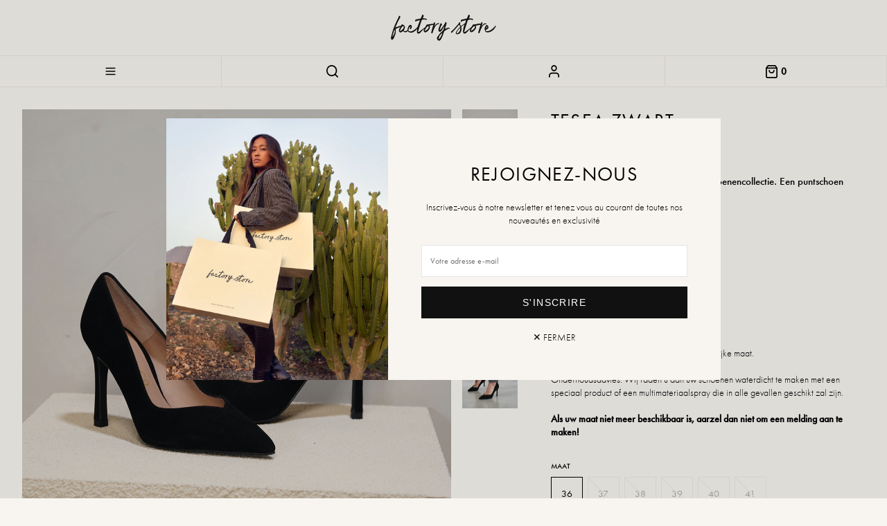

--- FILE ---
content_type: text/html;charset=utf-8
request_url: https://www.factory-store.com/nl/tesea-black.html
body_size: 27203
content:
<!DOCTYPE html>
<html lang="nl">
  <head>
    <meta charset="utf-8"/>
<!-- [START] 'blocks/head.rain' -->
<!--

  (c) 2008-2026 Lightspeed Netherlands B.V.
  http://www.lightspeedhq.com
  Generated: 20-01-2026 @ 05:28:25

-->
<link rel="canonical" href="https://www.factory-store.com/nl/tesea-black.html"/>
<link rel="alternate" href="https://www.factory-store.com/nl/index.rss" type="application/rss+xml" title="Nieuwe producten"/>
<meta name="robots" content="noodp,noydir"/>
<meta name="google-site-verification" content="XQsXTI3nhh1Mj7yjjiZDBSCkfqk-_GWyvDvRpPttTNs"/>
<meta property="og:url" content="https://www.factory-store.com/nl/tesea-black.html?source=facebook"/>
<meta property="og:site_name" content="Factory Store"/>
<meta property="og:title" content="Tesea Zwart"/>
<meta property="og:description" content="Tesea, een geweldige klassieker in je schoenencollectie. Een puntschoen voor een ultra chique look!"/>
<meta property="og:image" content="https://cdn.webshopapp.com/shops/248518/files/445717005/tesea-zwart.jpg"/>
<script>
(function(w,d,s,l,i){w[l]=w[l]||[];w[l].push({'gtm.start':
new Date().getTime(),event:'gtm.js'});var f=d.getElementsByTagName(s)[0],
j=d.createElement(s),dl=l!='dataLayer'?'&l='+l:'';j.async=true;j.src=
'https://www.googletagmanager.com/gtm.js?id='+i+dl;f.parentNode.insertBefore(j,f);
})(window,document,'script','dataLayer','GTM-TWV78GC4');
</script>
<!--[if lt IE 9]>
<script src="https://cdn.webshopapp.com/assets/html5shiv.js?2025-02-20"></script>
<![endif]-->
<!-- [END] 'blocks/head.rain' -->
    <title>Tesea Zwart - Factory Store</title>
    <meta name="description" content="Tesea, een geweldige klassieker in je schoenencollectie. Een puntschoen voor een ultra chique look!" />
    <meta name="keywords" content="Tesea, Zwart" />
    <meta http-equiv="X-UA-Compatible" content="IE=edge,chrome=1">
    <meta name="viewport" content="width=device-width, initial-scale=1.0">
    <meta name="apple-mobile-web-app-capable" content="yes">
    <meta name="apple-mobile-web-app-status-bar-style" content="black">
    <meta property="fb:app_id" content="966242223397117"/>
    <meta name="facebook-domain-verification" content="zpqrlw3odns5p893a8whgrn643s2df" />

    <link rel="shortcut icon" href="https://cdn.webshopapp.com/shops/248518/themes/133013/assets/favicon.png?2025111713043820200820150427" type="image/png" />
    <link rel="stylesheet" href="https://use.typekit.net/zwd6umu.css">
    <link rel="stylesheet" href="https://cdn.webshopapp.com/shops/248518/themes/133013/assets/application.css?2025111713043820200820150427" />
    <link rel="stylesheet" href="https://cdn.jsdelivr.net/npm/swiper@11/swiper-bundle.min.css">

    <script src="https://cdn.webshopapp.com/assets/jquery-1-9-1.js?2025-02-20"></script>
    <script src="https://cdn.webshopapp.com/assets/jquery-ui-1-10-1.js?2025-02-20"></script>
    <script src="https://cdn.jsdelivr.net/npm/swiper@11/swiper-bundle.min.js"></script>
	  <script type="text/javascript" src="https://cdn.webshopapp.com/shops/248518/themes/133013/assets/main.js?2025111713043820200820150427"></script>
    <script id="mcjs">!function(c,h,i,m,p){m=c.createElement(h),p=c.getElementsByTagName(h)[0],m.async=1,m.src=i,p.parentNode.insertBefore(m,p)}(document,"script","https://chimpstatic.com/mcjs-connected/js/users/daf7f07f4844a524e51fe2d2c/b51fd657082bcd0f117e0736c.js");</script>

  </head>
  <body >
    <!-- [START] 'blocks/body.rain' -->
<script>
(function () {
  var s = document.createElement('script');
  s.type = 'text/javascript';
  s.async = true;
  s.src = 'https://www.factory-store.com/nl/services/stats/pageview.js?product=145722659&hash=f5dc';
  ( document.getElementsByTagName('head')[0] || document.getElementsByTagName('body')[0] ).appendChild(s);
})();
</script>
  
<!-- Global site tag (gtag.js) - Google Analytics -->
<script async src="https://www.googletagmanager.com/gtag/js?id=G-Q5E1PSLHD3"></script>
<script>
    window.dataLayer = window.dataLayer || [];
    function gtag(){dataLayer.push(arguments);}

        gtag('consent', 'default', {"ad_storage":"denied","ad_user_data":"denied","ad_personalization":"denied","analytics_storage":"denied","region":["AT","BE","BG","CH","GB","HR","CY","CZ","DK","EE","FI","FR","DE","EL","HU","IE","IT","LV","LT","LU","MT","NL","PL","PT","RO","SK","SI","ES","SE","IS","LI","NO","CA-QC"]});
    
    gtag('js', new Date());
    gtag('config', 'G-Q5E1PSLHD3', {
        'currency': 'EUR',
                'country': 'BE'
    });

        gtag('event', 'view_item', {"items":[{"item_id":"TESEO KS black","item_name":"Tesea Zwart","currency":"EUR","item_brand":"","item_variant":"Size : 36","price":69.5,"quantity":1,"item_category":"Ons archief: - 50%","item_category2":"Selectie op 50%","item_category3":"Verkoopcijfers in %"}],"currency":"EUR","value":69.5});
    </script>
  <script>
    !function(f,b,e,v,n,t,s)
    {if(f.fbq)return;n=f.fbq=function(){n.callMethod?
        n.callMethod.apply(n,arguments):n.queue.push(arguments)};
        if(!f._fbq)f._fbq=n;n.push=n;n.loaded=!0;n.version='2.0';
        n.queue=[];t=b.createElement(e);t.async=!0;
        t.src=v;s=b.getElementsByTagName(e)[0];
        s.parentNode.insertBefore(t,s)}(window, document,'script',
        'https://connect.facebook.net/en_US/fbevents.js');
    $(document).ready(function (){
        fbq('init', '1895043890776754');
                fbq('track', 'ViewContent', {"content_ids":["287699443"],"content_name":"Tesea Zwart","currency":"EUR","value":"69.50","content_type":"product","source":false});
                fbq('track', 'PageView', []);
            });
</script>
<noscript>
    <img height="1" width="1" style="display:none" src="https://www.facebook.com/tr?id=1895043890776754&ev=PageView&noscript=1"
    /></noscript>
  <!-- Google Tag Manager (noscript) -->
<noscript><iframe src="https://www.googletagmanager.com/ns.html?id=GTM-TWV78GC4"
height="0" width="0" style="display:none;visibility:hidden"></iframe></noscript>
<!-- End Google Tag Manager (noscript) -->
<script>
(function () {
  var s = document.createElement('script');
  s.type = 'text/javascript';
  s.async = true;
  s.src = 'https://chimpstatic.com/mcjs-connected/js/users/9551acdf640bae6e55442932e/d90193900b062abbfd90c9554.js';
  ( document.getElementsByTagName('head')[0] || document.getElementsByTagName('body')[0] ).appendChild(s);
})();
</script>
<script>
(function () {
  var s = document.createElement('script');
  s.type = 'text/javascript';
  s.async = true;
  s.src = 'https://stocknotifier.cmdcbv.app/public/ls/stocknotifier-248518.js?shop_id=11504&t=1768882453';
  ( document.getElementsByTagName('head')[0] || document.getElementsByTagName('body')[0] ).appendChild(s);
})();
</script>
<!-- [END] 'blocks/body.rain' -->
    <header class="c-header">
            <a href="https://www.factory-store.com/nl/" class="c-header__logo">
        <svg xmlns="http://www.w3.org/2000/svg" viewBox="0 0 841.89 292.81"><path d="M382.41,121.42c1.17-.08,2.34-.2,3.51-.35a13.41,13.41,0,0,0,3.23-.82,3.31,3.31,0,0,0,2-2.08c.12-.25-.48-.83-1.8-1.72a10.4,10.4,0,0,0-5.59-1.45,21,21,0,0,0-8.4,1.85q-4.78,2-10,8.2A83.52,83.52,0,0,0,355,141.42c.93-2.87,1.82-5.76,2.68-8.69s1.75-5.81,2.68-8.68q.17-.55.78-2.52c.4-1.3,0-1.45.19-3.06a25.26,25.26,0,0,0,.18-4.74,4.53,4.53,0,0,0-1.47-3.39,6.07,6.07,0,0,0-4.21-1.58c-1.54,0-2.37.61-2.46,1.73a21.59,21.59,0,0,1-1.61,6.8c-.2.47-.36.88-.49,1.25-10.87.59-29.22,3.23-29.22,3.23l.08.14-1.43.12c-2.21.57-4.48,1.15-6.81,1.72-1,.28-1.95.59-2.93.93a2.41,2.41,0,0,1-2.62-.55c-1.15-1.32-2.1-1.91-2.84-1.76s-1.57,1-2.51,2.5q-3,4.92-6.16,9.67t-6.53,9.68c-.12.16-.22.32-.33.48a74.36,74.36,0,0,0-6.73,4.61q-4.08,3.06-9.08,6.86l-9.64,7.32q-4.64,3.52-8.16,6.3a49.4,49.4,0,0,1-4.82,3.52,24.56,24.56,0,0,1-2.22,1.21,34.75,34.75,0,0,1-3.43,1.48,21.54,21.54,0,0,1-3.24.93c-1,.18-1.49.09-1.49-.28s.38-2.72,1.49-6.67,2.55-8.81,4.29-14.55,3.67-12,5.78-18.73,4.13-13.09,6.06-19.09,3.64-11.18,5.13-15.57c.73-2.15,1.35-3.9,1.88-5.27h0a25.29,25.29,0,0,1,1.29-3c0-.05.07-.08.1-.13.68-1.41,1.45-2.81,1.93-3a18.86,18.86,0,0,1,3.33-1.28h-.14a.36.36,0,0,0,.28-.1.38.38,0,0,1,.28-.09l.77-.09a26.23,26.23,0,0,1,5.81-.47,56,56,0,0,1,6.49.19,60.92,60.92,0,0,1,12.88,2.59q3.15.93,4.45-1.29a3,3,0,0,0,.46-2.69,3.88,3.88,0,0,0-1.76-2,33.66,33.66,0,0,0-8.43-3.24c-2.91-.68-5.84-1.27-8.81-1.76a30.57,30.57,0,0,0-5.37-.28,5.41,5.41,0,0,1-4.45-1.76c-.74-.86-.53-1.85.65-3a8.1,8.1,0,0,0,2.31-3.52,3.55,3.55,0,0,1,.75-1.67q7-10.56-5-15.94a1.86,1.86,0,0,0-2.22.28,2.81,2.81,0,0,0-.74,1.95,8.67,8.67,0,0,1-.93,3.89q-2.42,5-4.73,9.92t-4.73,9.73a4.36,4.36,0,0,0-.55,1.2c-.13.44-.56.77-1.3,1a9.26,9.26,0,0,1-2.59.37,6.26,6.26,0,0,0-2.78.74c-.87.5-2,.39-3.2.69l-2.75.43c-.87.62-2.52.62-3.51.74a24.62,24.62,0,0,1-3,.18c-3.22,1-2.31.41-5.65,1.21s-6.61,1.7-9.82,2.69a4.22,4.22,0,0,0-2,1.66,13.32,13.32,0,0,0-1.58,3.06,11.88,11.88,0,0,0-.74,3.43,3.76,3.76,0,0,0,.65,2.6,14.09,14.09,0,0,1,1,1.57,3.45,3.45,0,0,0,1.21,1.3,2.11,2.11,0,0,0,1.76.18,7.67,7.67,0,0,0,2.68-1.76c3.34-2.84,3.08-3.21,7.59-4.07s8.93-1.67,13.26-2.41c.74-.13,1.6-.31,2.59-.56a1.55,1.55,0,0,1,2,.93,4.54,4.54,0,0,1,0,2.59,17.43,17.43,0,0,1-.93,2.78q-4.82,12.24-9.54,24.38c-1.94,5-3.63,10.06-5.13,15.21a8.58,8.58,0,0,0-2,1.93,60.25,60.25,0,0,1-4.35,5.29c-1.55,1.66-3.06,3.36-4.55,5.09,0,0,0,0,0,.06-.56.23-1.07.46-1.53.68a10,10,0,0,0-1.48.93A83,83,0,0,1,211.82,164a66.1,66.1,0,0,1-14.27,7.05,37.48,37.48,0,0,1-9,1.76,23.06,23.06,0,0,1-8.8-1.21q-3.9-1.29-5.28-3.89a9.93,9.93,0,0,1-.84-6.3,40,40,0,0,1,1.11-5.19,35.74,35.74,0,0,1,1.86-5,34.91,34.91,0,0,1,5.19-8.15,59.26,59.26,0,0,1,6.86-6.86,5.84,5.84,0,0,0-.19,1.48,5.86,5.86,0,0,1-.19,1.49,63.94,63.94,0,0,1-2.59,6.85,22.67,22.67,0,0,0-1.85,7.05,3.56,3.56,0,0,0,1,3.15,6,6,0,0,0,2.87,1.48c.37.13.86,0,1.48-.46a6.42,6.42,0,0,0,1.48-1.39c.62-1,1.18-2,1.67-3s1-2,1.67-3a17.34,17.34,0,0,0,3.34-11.12,16.27,16.27,0,0,0-4.82-10.38,5.32,5.32,0,0,0-2.23-1,15.94,15.94,0,0,0-6.86-.37,3.35,3.35,0,0,0-2.22,1,46.05,46.05,0,0,0-9.08,12.69,59.65,59.65,0,0,0-4.82,14.74,25.3,25.3,0,0,0-.33,8c-.67.5-1.33,1-2,1.46a34.16,34.16,0,0,1-6.77,3.7,26.51,26.51,0,0,1-7.88,1.86,6.4,6.4,0,0,0-2,.37,6.89,6.89,0,0,1-2.22.37,5.07,5.07,0,0,1-2.13-.46,3.24,3.24,0,0,1-1.58-2,9.32,9.32,0,0,1-.37-5.19,40.42,40.42,0,0,1,1.48-5.19c.19-.59.39-1.16.6-1.74.51-.79,1-1.58,1.54-2.38a20.07,20.07,0,0,0,2.91-9.4,28.23,28.23,0,0,0-.1-5.86,8.8,8.8,0,0,0-2.42-4.89,5.83,5.83,0,0,1-.69-.84,45,45,0,0,0-9.17-6.73c-1.43-.74-3.37-1.81-4.46-2.42a2.53,2.53,0,0,1-.84-.47,3.76,3.76,0,0,0-2.92-.94,4.63,4.63,0,0,0-2.38,2,60.5,60.5,0,0,0-4.42,7.95,52.21,52.21,0,0,0-7.34,1.4c-1.11.37-2,.65-2.59.83s-1.17.34-1.67.46-.73.13-.73,0q-5.34,1.68-10.4,3.34T88,142h.19a4.19,4.19,0,0,1-1.48.74L84,143.82c-.62.25-1.17.5-1.67.75s-1,.49-1.66.74L81.75,142c.37-.86.71-1.7,1-2.5A17.64,17.64,0,0,1,84,137q3.52-7.41,6.58-15c2-5.06,17.65-36.5,20.62-41.08l3.71-6a6.82,6.82,0,0,0,1.2-3.8,5.58,5.58,0,0,0-1.57-3.34c-1-1.11-2.48-2.59-4.45-4.45a2.7,2.7,0,0,0-2-.65,6.23,6.23,0,0,1-1.94-.09c-.13,0-.25.13-.37.37a.75.75,0,0,0,0,.74,5.61,5.61,0,0,1-.19,4.27c-.62,1.23-1.24,2.53-1.85,3.89-2.23,4.7-17.47,36.05-19.51,40.8s-4.11,9.49-6.21,14.18-4,9.15-5.75,13.72-3.4,9.21-5,13.9q-3.9,10.94-7,22.06t-6.12,22.43q-1.49,5.93-3.24,12a28.5,28.5,0,0,0-.84,12.33,8.1,8.1,0,0,0,1.39,4,9.51,9.51,0,0,0,2.87,2.79,8.31,8.31,0,0,0,3.43,1.2,5,5,0,0,0,3.25-.74,20.37,20.37,0,0,0,5.37-5.1,37.39,37.39,0,0,0,3.52-6.12q1.49-3.24,2.88-6.58t3.06-6.48a58.13,58.13,0,0,0,2.4-5.75q1.29-3.53,2.22-7T82.65,185a52,52,0,0,0,.73-5.56q.38-3.89.56-8a49.26,49.26,0,0,0-.19-7.5q-.36-3.44-1.47-4.17a1.4,1.4,0,0,1,0-2.23,53.65,53.65,0,0,1,10-6.76,58.14,58.14,0,0,1,11.06-4.36c.61-.25,1.29-.49,2-.74l2.22-.74,2.58-1.12q-.37.19,3.15-1.2l2.88-1.14-2,3.46a50,50,0,0,0-5.51,11.51,43.05,43.05,0,0,0-2,12.68,8.32,8.32,0,0,0,1.21,4.81,13.25,13.25,0,0,0,3.43,3.77,11.59,11.59,0,0,0,4.58,2.08,9.23,9.23,0,0,0,4.81-.28,39.45,39.45,0,0,0,11.34-7,49.85,49.85,0,0,0,4-4.08,8.62,8.62,0,0,0,.9,2.08,16.56,16.56,0,0,0,2.13,2.87,14.58,14.58,0,0,0,2.6,2.22,4.62,4.62,0,0,0,2.5.93,1.18,1.18,0,0,1,1.14.18c.25.25.46.31.71.56q6.3,3.34,12.05,0l.66-.27a7.6,7.6,0,0,1,2-.38,2.8,2.8,0,0,0,2.13-1,14.93,14.93,0,0,1,5-4.63,13.91,13.91,0,0,0,1.3-.86,17.73,17.73,0,0,0,2.7,3.9,20.77,20.77,0,0,0,7.32,5.1,29.43,29.43,0,0,0,9.36,2.22,24.86,24.86,0,0,0,6.77-.18,62.19,62.19,0,0,0,6.76-1.49l5.65-1.85a12.62,12.62,0,0,0,5.1-3.15,38.53,38.53,0,0,0,3.43-2.69,23.38,23.38,0,0,1,3.43-2.5,24.83,24.83,0,0,0,6.58-5.84q2.69-3.42,5.65-6.58a13.34,13.34,0,0,0,.93-1.85,7.27,7.27,0,0,1,.93-1.67c.45-.49.87-1,1.27-1.55a89,89,0,0,0-1.27,25.46,6.66,6.66,0,0,0,.27,1.39,6.66,6.66,0,0,1,.27,1.39,13.65,13.65,0,0,0,2.53,5.47,7.39,7.39,0,0,0,5.95,2.87q3.94.18,9.88-3.43t14.28-13.62q1.67-1.85,5.74-5.93l8.44-8.44q2.12-2.11,4-4.08c-.36.78-.71,1.57-1,2.36a42.59,42.59,0,0,0-2.82,12.53,8.37,8.37,0,0,0,.91,4.88,13,13,0,0,0,3.2,4,11.35,11.35,0,0,0,4.44,2.35,9.07,9.07,0,0,0,4.82,0,39.17,39.17,0,0,0,11.74-6.34,50,50,0,0,0,9.23-9.58q2.83-3.81,5.58-7.61a20.24,20.24,0,0,0,3.49-9.21,28.93,28.93,0,0,0,.26-5.85,8.78,8.78,0,0,0-2.12-5c-.91-1.08-1.21-1.84-.91-2.29a3.15,3.15,0,0,1,1.72-1.08,40,40,0,0,1,9.08-2.9c3.13-.6,6.23-1.27,9.3-2a30.6,30.6,0,0,1,7-.84c-.44,1.51-.92,3.14-1.46,4.89q-1.55,5.15-3.27,11.11t-3.43,12.13q-1.73,6.15-3.17,11.66t-2.37,9.88a47.7,47.7,0,0,0-1.06,6.79c0,.24.39.7,1.15,1.36a11.47,11.47,0,0,0,2.63,1.71,6.43,6.43,0,0,0,2.89.67c.93,0,1.62-.72,2.09-2.08.34-1,1-3.12,2.08-6.36s2.37-7,4-11.3,3.53-8.92,5.71-13.85a113.87,113.87,0,0,1,7.2-13.79,65.92,65.92,0,0,1,8.37-11,19.82,19.82,0,0,1,9.23-5.86A5.66,5.66,0,0,1,382.41,121.42Zm5.6-2.07.19.18h-.37A.16.16,0,0,0,388,119.35ZM301.17,90.64l.37.37a.34.34,0,0,0-.28.1.38.38,0,0,1-.28.09.32.32,0,0,0-.37-.37A.77.77,0,0,1,301.17,90.64Zm-11.31-5.56.19.19h-.19Zm-4.08-.37a3.36,3.36,0,0,1,.93.37l-.18.19-1.12-.56Zm-1.57,1.85h.09c2.23.25,4.29.47,6.21.65A18.42,18.42,0,0,1,296,88.6a2.57,2.57,0,0,1,.56.37,2,2,0,0,0,.55.38,3.24,3.24,0,0,1-1.3-.19l-5.56-1.11q-2.78-.55-5.37-1.11a1.81,1.81,0,0,1-.65-.1,2.13,2.13,0,0,0-.65-.09A1.56,1.56,0,0,1,284.21,86.56ZM282.26,81v-.18c.12,0,.19,0,.19.09s.06.09.18.09a.56.56,0,0,0-.37.19Zm-1.48-.18V81a.54.54,0,0,1-.37-.18Zm-2.22,5.56c.24,0,.37,0,.37.09s.06.09.18.09a.33.33,0,0,1-.37.38l-.37-.19Zm-21.14-1.85a3.13,3.13,0,0,1,.93.18c-.25.25-.43.37-.55.37l-.19.19-.56-.56C257.05,84.59,257.18,84.53,257.42,84.53ZM82.3,137.71v.18h-.18A.16.16,0,0,1,82.3,137.71ZM62.1,193.32a.37.37,0,0,1,.28.09.38.38,0,0,0,.28.09,2.92,2.92,0,0,0-.58.34.77.77,0,0,1-.17-.52Zm15.57-22.8c-.37,1.48-.68,3-.93,4.45a53,53,0,0,1-1.2,5.74q-.84,3.15-1.86,6t-2.5,6.58q-1.49,3-2.5,4.91c-.68,1.3-1.42,2.62-2.22,4s-1.58,2.53-2.32,3.53c-.37.74-.77,1.48-1.21,2.22s-.89,1.48-1.39,2.22c-.25.37-.46.59-.65.65s-.4-.21-.64-.83a58.81,58.81,0,0,0,1.11-6.21,37.37,37.37,0,0,1,1.3-6.21q.73-2.42,1.76-5.93t1.94-6.86c.62-2.23,1.18-4.2,1.67-5.93s.8-2.78.93-3.15a55.85,55.85,0,0,1,1.76-6q1-2.87,2.32-5.84a1.73,1.73,0,0,0,.46-1q.09-.65,1-.27c.37.12.8.64,1.3,1.57s.86,1.58,1.11,1.95A5.81,5.81,0,0,1,77.67,170.52Zm12.79-25.4a.5.5,0,0,1-.19-.37h.19a.17.17,0,0,1,.19.19C90.52,144.94,90.46,145,90.46,145.12Zm2.32,2.69a.41.41,0,0,1-.28.09.58.58,0,0,0-.19-.37.39.39,0,0,0,.28-.09.38.38,0,0,1,.28-.09.54.54,0,0,0,.18.37A.37.37,0,0,0,92.78,147.81Zm.19-5.65a.5.5,0,0,1-.37-.19,2.57,2.57,0,0,0-.56-.37c1-.37,1.92-.68,2.78-.93a2.77,2.77,0,0,0,.84.19,1.52,1.52,0,0,1,.64.18Zm5.18-1.95a.39.39,0,0,0-.09.28c-.25-.25-.37-.43-.37-.56l.18-.18.37.18A.38.38,0,0,1,98.15,140.21Zm4.73,3.8a.58.58,0,0,0-.37-.19c.24-.12.52-.24.83-.37a2.36,2.36,0,0,1,.84-.18.24.24,0,0,1,.37,0,.74.74,0,0,0,.55.18ZM107,142.9c-.25.49-.5.43-.75-.19a.56.56,0,0,0,.38-.18,1.22,1.22,0,0,1,.92-.37c.62-.25.77-.22.47.09a1,1,0,0,0-.33.58C107.42,142.42,107.19,142.44,107,142.9Zm1.85,0h-.56a1.34,1.34,0,0,0,.56-.19Zm1.11-1.11a.52.52,0,0,1-.37-.19.56.56,0,0,0,.19-.37,2.17,2.17,0,0,1,.55.37ZM119,134l.19.19H119Zm-3,6.49a9.57,9.57,0,0,1-3.89.74,10.08,10.08,0,0,1,4.45-1.85l.86-.14-.59,1C116.56,140.33,116.27,140.41,116,140.49Zm13.16,20.13-3.11,2.53A20.77,20.77,0,0,0,123.2,166a7.81,7.81,0,0,1-4.13,2.53,15,15,0,0,0-4.22,1.62c-.6.31-.91.21-1-.28a2.49,2.49,0,0,1,.08-1.12,16.86,16.86,0,0,1,.68-2.58c.29-.84.58-1.7.87-2.6.36-1.4.73-2.74,1.1-4a14.62,14.62,0,0,1,1.69-3.7,49,49,0,0,1,6.08-10.36,100.3,100.3,0,0,1,7.89-9c1.56-1.77,3.48-1.89,5.73-.37q3,1.77,2.8,3.92a15.71,15.71,0,0,1-1.06,4.48c.14.11-.1.91-.7,2.4a36.89,36.89,0,0,1-1.53,3.4A27.13,27.13,0,0,1,129.2,160.62Zm60.38,20.66-.37-.37h.37l.19.19Zm5.93-4.26v-.19h.19Zm20.39-5.56-.18-.19.18-.18.19.18Zm4.27-11.31-.19-.37c0-.37.12-.55.37-.55h.19l.18.18A2.89,2.89,0,0,0,220.17,160.15Zm3.15-3.7h-.19a.38.38,0,0,1,.09-.28.36.36,0,0,0,.1-.28Zm1.11,8.52-.19-.18h.19Q224.61,164.79,224.43,165Zm2.78-11.49a1.17,1.17,0,0,0-.74.56h-.56a5.84,5.84,0,0,1,1.19-1.4C227.51,153.08,227.56,153.37,227.21,153.48Zm2.78-2.41-.19-.19.38-.37c0,.13.06.19.18.19Zm37.26,18.63a1.36,1.36,0,0,1-.56.09,1.61,1.61,0,0,1,.47-.18,1.26,1.26,0,0,0,.33-.13l.13.13A.81.81,0,0,0,267.25,169.7Zm50-28.72a15.89,15.89,0,0,1-1.34,4.4c.13.12-.15.9-.84,2.35s-1.28,2.54-1.74,3.3a27.27,27.27,0,0,1-8.94,9.77l-3.26,2.33a20.49,20.49,0,0,0-3.06,2.71,7.89,7.89,0,0,1-4.28,2.28,14.46,14.46,0,0,0-4.31,1.35c-.62.27-.93.16-.94-.34a2.67,2.67,0,0,1,.14-1.12,18.3,18.3,0,0,1,.84-2.53c.35-.81.69-1.66,1-2.54.45-1.37.9-2.69,1.35-3.94a14.35,14.35,0,0,1,1.92-3.59,48.2,48.2,0,0,1,6.7-10,101.32,101.32,0,0,1,8.43-8.54c1.67-1.66,3.59-1.67,5.75,0Q317.51,138.84,317.22,141Z" style="fill:#131313"/><polygon points="406.71 176.09 406.71 176.28 406.9 176.28 407.09 176.09 406.71 176.09" style="fill:#131313"/><path d="M462.69,147.83a6.37,6.37,0,0,0-2-1.21,12.92,12.92,0,0,1-4.63-.09,4.8,4.8,0,0,0-4.45,1.57,3.07,3.07,0,0,1-.92-.18,1.79,1.79,0,0,0-1.12,0,34.48,34.48,0,0,0-7.69,2.32q-3.61,1.57-7.32,3a3.27,3.27,0,0,1-1.48.37,6.34,6.34,0,0,0-1.49.19v-.74c.62-2,1.21-3.92,1.76-5.84s1.15-3.86,1.76-5.84q1.68-5.19,3.25-10.19t3.24-10a15,15,0,0,0,.74-8,11.26,11.26,0,0,0-4.63-6.68c-1.11-1-1.92-1.2-2.41-.65a5.69,5.69,0,0,0-1.11,1.95,15,15,0,0,1-1.39,4.26l-1.95,3.9a58.44,58.44,0,0,1-5.28,9.17q-3.06,4.37-5.84,8.81c-.49.74-1.67,2.41-3.52,5s-3.93,5.44-6.21,8.53-4.67,6.11-7.14,9.08a39.19,39.19,0,0,1-6.49,6.49c-.36.25-.74.49-1.11.74a5.69,5.69,0,0,0-.92.74v-2.41a94.17,94.17,0,0,1,14.08-34.66c1.86-2.84,2.1-5.31.75-7.42a11.65,11.65,0,0,0-3.53-3,29.41,29.41,0,0,0-4.08-1.85.89.89,0,0,0-.92.18,2.15,2.15,0,0,0-.74.74q-3.17,8.16-6,16.22t-6,16.41a38.29,38.29,0,0,0-2.13,9.36,54.23,54.23,0,0,0-.09,9.54,7.53,7.53,0,0,0,2.22,4.73,9.26,9.26,0,0,0,4.63,2.32,10,10,0,0,0,7.32-.84,21.26,21.26,0,0,0,5.47-4.54,100.2,100.2,0,0,0,7.14-10q3.24-5.19,6-10.75,3.15-5,4.82-7.69t2.41-4c.49-.86.81-1.39.93-1.57a1.43,1.43,0,0,1,.55-.47q-1.49,5.19-2.59,10-1.11,4.28-2.13,8.62t-1.95,7.51c-.25,1.11-1.51,2.9-3.8,5.37s-4.76,5-7.41,7.6-5.07,4.85-7.23,6.77a23.51,23.51,0,0,1-3.24,2.69q-4.28,5.19-7.79,10-3.15,4.06-6.3,8.34t-4.82,6.86a27.57,27.57,0,0,0-4.91,10.19q-1.21,5.19,2.13,10.75a20.2,20.2,0,0,0,5.09,5.38,17.08,17.08,0,0,0,7,3,5,5,0,0,0,3.8-.46,21.34,21.34,0,0,0,4.26-2.78,28.6,28.6,0,0,0,3.89-3.89,12.52,12.52,0,0,0,2.32-3.8,2.49,2.49,0,0,0,.56-1,4,4,0,0,1,.55-1.21,15.46,15.46,0,0,1,1.21-2c.43-.62.92-1.42,1.48-2.41s1.2-2.19,1.95-3.61a49.84,49.84,0,0,0,2.4-5.65,30.75,30.75,0,0,0,2.14-4.54c.8-2,1.32-3.37,1.57-4a19.34,19.34,0,0,1,1-3c.43-1,.84-2,1.21-3,.86-2.48,1.66-4.82,2.41-7q.92-3,2-6a45.67,45.67,0,0,0,1.67-5.47,23.43,23.43,0,0,1,1-3.8,6.93,6.93,0,0,1,2.32-3.06,139.26,139.26,0,0,1,14.74-9.82,68.71,68.71,0,0,1,16.59-6.86,1.59,1.59,0,0,0,.64-.12c.19-.08.4-.17.65-.25a.66.66,0,0,1-.37-.11.75.75,0,0,0-.37-.11c-1.85.52-3.77,1-5.74,1.33a17.68,17.68,0,0,0-5.57,2,3.18,3.18,0,0,0-.74.09,2.69,2.69,0,0,1-.74.1c0-.25.06-.37.19-.37.61-.37,1.05-.31,1.29.18a8.55,8.55,0,0,1,4.64-3,53,53,0,0,0,5.19-1.46,3.82,3.82,0,0,1,2.32,0c.67.25.95,1.05.83,2.41-.12.74.18.93.93.56a6,6,0,0,0,3-5A3.61,3.61,0,0,0,462.69,147.83Zm-49.86,35.31q-.93,3.71-2.22,7.41c-.87,2.47-1.79,4.88-2.78,7.23q-2.41,5.75-5.19,11.31a48.53,48.53,0,0,1-7.05,10.38q-1.66,2-3.24,4.35a6,6,0,0,1-4.91,2.51c-1.48,0-2-.62-1.67-1.86a48.2,48.2,0,0,1,2.32-6.49,22.21,22.21,0,0,0,1.76-6.3,19.86,19.86,0,0,1,3.7-8.8q2.79-3.62,5.75-7.14a74.82,74.82,0,0,1,6.21-6.86q3.24-3.15,6.4-6.48A2.81,2.81,0,0,1,413,182,2.66,2.66,0,0,1,412.83,183.14Zm15-51.16-.19-.19.37-.37a.17.17,0,0,1,.19.19Zm11.3,28.91a1.09,1.09,0,0,0-.74-.18c.25.74,0,1.17-.65,1.3a1.79,1.79,0,0,0-1.39.92,1.29,1.29,0,0,1,.84-1.39,2.22,2.22,0,0,0,1.2-.83.84.84,0,0,0,.37-.09,1.17,1.17,0,0,1,.56-.1A.53.53,0,0,0,439.15,160.89Zm1.76-7a10.76,10.76,0,0,1-1,.74l-.37.37a25.1,25.1,0,0,1-2.87,2.24,6.8,6.8,0,0,1-2.85,1.06c.47-.29.93-.58,1.37-.87s1.14-.74,1.76-1.11a1.8,1.8,0,0,0,.28-.37,1.32,1.32,0,0,1,.28-.38l-.19-.19a.17.17,0,0,1-.19-.19l-1.66.57a.54.54,0,0,0,.18-.37.52.52,0,0,1,.19-.37,1.62,1.62,0,0,1,2.22-.75,1.2,1.2,0,0,0,.84.09,4.28,4.28,0,0,1,.83-.09c-.12-.62,0-1,.28-1.21s.71-.4,1.2-.65H441l1.67-1.12.37.38a5.6,5.6,0,0,1-1.3,1.48A10.53,10.53,0,0,1,440.91,153.85Zm1.58.09a1.8,1.8,0,0,0-.37.28l-.37-.37a1.57,1.57,0,0,1,.37-.28,1.29,1.29,0,0,0,.37-.28l.37.37A1.29,1.29,0,0,1,442.49,153.94Zm.74,5.1-.18-.37a1.67,1.67,0,0,1,.65-.46,6,6,0,0,0,.64-.28l.19.18A12.22,12.22,0,0,1,443.23,159Zm4.08-7.23a2.13,2.13,0,0,0-.76-.17h.76Zm5.28-2.87a.39.39,0,0,1-.28.09,12.1,12.1,0,0,1-2.41.46c-.74.07-1.54.16-2.41.28.25-1,.77-1.36,1.58-1.11a1.82,1.82,0,0,0,1.95-.37,3.23,3.23,0,0,0,.92.28,3.1,3.1,0,0,1,.93.28A.39.39,0,0,0,452.59,148.94Z" style="fill:#131313"/><path d="M572.2,84.16l.11,0,.08,0Z" style="fill:#131313"/><path d="M716,121.88c1.17-.07,2.34-.16,3.52-.28a13,13,0,0,0,3.24-.74,3.33,3.33,0,0,0,2-2c.12-.25-.46-.84-1.76-1.76a10.37,10.37,0,0,0-5.56-1.58,21.11,21.11,0,0,0-8.43,1.67q-4.83,1.86-10.2,8a83.45,83.45,0,0,0-10.75,16.13q1.49-4.27,2.87-8.62t2.88-8.62l.83-2.51a26.79,26.79,0,0,0,1-4.35,24.52,24.52,0,0,0,.28-4.73,4.55,4.55,0,0,0-1.39-3.43,6.1,6.1,0,0,0-4.17-1.67c-1.55,0-2.38.56-2.5,1.67a21.35,21.35,0,0,1-1.77,6.77c-.5,1.11-1,2.25-1.42,3.42-6.63-3.57-22.3-.43-28.84,1.12H654.5c-1.62.43-3.22.83-4.79,1.2l-2.07.47c-2.22.49-4.51,1-6.85,1.48q-1.49.38-3,.84a2.44,2.44,0,0,1-2.6-.65c-1.11-1.36-2-2-2.77-1.86s-1.61.93-2.6,2.41q-3.15,4.83-6.49,9.46t-6.86,9.45c-.61.78-1.18,1.57-1.74,2.36q-2.32,1.48-5.49,3.85-4.08,3.06-9.08,6.86l-9.64,7.32q-4.63,3.52-8.15,6.3a50.7,50.7,0,0,1-4.82,3.52,25.2,25.2,0,0,1-2.23,1.21,33.76,33.76,0,0,1-3.43,1.48,20.9,20.9,0,0,1-3.24.93c-1,.18-1.48.09-1.48-.28s.37-2.72,1.49-6.67,2.54-8.81,4.29-14.55,3.66-12,5.78-18.73,4.13-13.09,6-19.09,3.64-11.18,5.13-15.57a67.07,67.07,0,0,1,3.17-8.25c.75-1.23,1.65-1.76,2.7-1.57a6.71,6.71,0,0,0,3.27-.28,2.75,2.75,0,0,0,1.11-.37,1.62,1.62,0,0,1-.46-.28,2.91,2.91,0,0,0-.47-.28,6.32,6.32,0,0,0-1.85-.37l1.11-.37a1.79,1.79,0,0,1,1.12,0q7,.38,14,.65a35,35,0,0,1,13.62,3.43.81.81,0,0,0,.37-.09,1.33,1.33,0,0,1,.56-.1.54.54,0,0,0-.37-.18.5.5,0,0,1-.37-.19,20.73,20.73,0,0,0-6.58-2.5q-3.43-.65-7-1.2a43.08,43.08,0,0,0-7.42-.47c-2.47.07-4.94,0-7.41-.09a.38.38,0,0,1-.28-.09.75.75,0,0,0-.46-.09.37.37,0,0,0,.28-.1.37.37,0,0,1,.27-.09A58.08,58.08,0,0,1,612,88.79a60.8,60.8,0,0,1,12.88,2.59c2.1.62,3.59.19,4.45-1.29a3,3,0,0,0,.47-2.69,3.88,3.88,0,0,0-1.76-2,33.73,33.73,0,0,0-8.44-3.24c-2.9-.68-5.84-1.27-8.8-1.76a30.74,30.74,0,0,0-5.38-.28,5.43,5.43,0,0,1-4.45-1.76c-.74-.86-.52-1.85.65-3a8.12,8.12,0,0,0,2.32-3.52,3.5,3.5,0,0,1,.74-1.67q7-10.56-5-15.94c-1-.37-1.74-.28-2.23.28a2.86,2.86,0,0,0-.74,1.95,8.54,8.54,0,0,1-.93,3.89q-2.41,5-4.72,9.92t-4.73,9.73a4.11,4.11,0,0,0-.56,1.2c-.12.44-.55.77-1.29,1a9.39,9.39,0,0,1-2.6.37,6.29,6.29,0,0,0-2.78.74,12.4,12.4,0,0,1-3.15,1.21,5.23,5.23,0,0,1-3.6-.42,5.93,5.93,0,0,1-2.7,1.07,24.66,24.66,0,0,1-3,.18q-4.82,1.48-9.82,2.69T547,90.83a4.24,4.24,0,0,0-2,1.67,12.66,12.66,0,0,0-1.57,3,11.56,11.56,0,0,0-.74,3.43,3.65,3.65,0,0,0,.65,2.6,15.67,15.67,0,0,1,1,1.57,3.35,3.35,0,0,0,1.2,1.3,2.15,2.15,0,0,0,1.76.19,7.75,7.75,0,0,0,2.69-1.76,25,25,0,0,1,11.77-5.56Q568.5,96,575,94.91c.74-.13,1.61-.31,2.6-.56a1.55,1.55,0,0,1,2,.93,4.72,4.72,0,0,1,0,2.59,18.5,18.5,0,0,1-.93,2.78c-1.92,4.88-3.81,9.72-5.71,14.58-2.09,1.17-4.17,2.39-6.21,3.73a54.89,54.89,0,0,0-4.79,3.22c-1.54,1.15-3.08,2.34-4.61,3.55L551.43,130c-2,1.43-4,2.87-5.95,4.29a2.37,2.37,0,0,0-.75.75c-.28.38-.58.24-.91-.42-.78-1.21-1.83-3-3.16-5.36s-3.66-5-3.46-7.86c0-.23,0-.54,0-.91a29.08,29.08,0,0,0,1.17-2.73,25.32,25.32,0,0,0,1.23-4.52,4.58,4.58,0,0,0-.58-3.59,5.64,5.64,0,0,0-3.51-2.43c-1.43-.3-2.32.07-2.66,1.12a25,25,0,0,1-1,2.6h0c-3.34,4.23-4.88,7.64-7.84,11.14l-.42.59c-.54.64-1,1.27-1.52,1.88a16.3,16.3,0,0,1-1.68,1.82c-.4.44-.79.9-1.18,1.34-2.1,2.42-3.64,4.16-4.27,4.87q-2.07,2.43-4.08,4.9c-3.06,3.8-24.58,26.59-28.3,29.72-2.05,1.8-5.44,3.85-6.55,4.84a6.08,6.08,0,0,0-2,2.94,5,5,0,0,0,.48,3.26c.55,1.2,1.44,2.86,2.64,4.95a2.38,2.38,0,0,0,1.49,1.06,1.19,1.19,0,0,0,1.24-.68c.11,0,.54-.49.7-.67a1.1,1.1,0,0,0,.27-.83c.3-.79.46-.78,1.31-1.68s1.71-1.84,2.59-2.84c3.12-3.43,24.3-26.24,27.28-29.77s6-7,9-10.5,5.81-6.76,8.48-10.22c.58-.75,1.15-1.52,1.73-2.28.66,1.18,1.34,2.35,2,3.5a59.46,59.46,0,0,1,5.61,12.13,1.41,1.41,0,0,1-.5,1.48c-1.65,1.54-3.29,3.05-4.94,4.54s-3.25,3-4.79,4.7a46.14,46.14,0,0,0-4.29,5q-2,2.64-4,5.44-4,5.28-7.67,10.73a30.5,30.5,0,0,0-4.86,12.37,11,11,0,0,0-.33,2.8,2.56,2.56,0,0,0,1.81,2.31,11.33,11.33,0,0,0,4.95,2.31,43.25,43.25,0,0,0,5.44.66,1.86,1.86,0,0,0,1.32-.16,58.39,58.39,0,0,1,7.26-1.82,12,12,0,0,0,6.44-3.46,76.76,76.76,0,0,0,7.17-8.66,28.61,28.61,0,0,0,4.54-10.31,55.3,55.3,0,0,0,1.73-11.47,44.32,44.32,0,0,0-1.07-11.63,20.19,20.19,0,0,0-.91-2.72,2.65,2.65,0,0,1,.74-2.89,19.84,19.84,0,0,1,2.81-2.55q2-1.58,4-3.06,2.31-1.82,5-3.79a4.82,4.82,0,0,0,1.15-.66,6,6,0,0,0,.83-.66c1.2-.88,2.36-1.7,3.46-2.48s2.25-1.53,3.46-2.3a20.58,20.58,0,0,1,2.34-1.07l-.79,2A182.07,182.07,0,0,0,561.45,150a88.86,88.86,0,0,0-1.67,27.43,6.66,6.66,0,0,0,.27,1.39,6.66,6.66,0,0,1,.27,1.39,13.67,13.67,0,0,0,2.54,5.47,7.35,7.35,0,0,0,5.94,2.87q4,.18,9.89-3.43T593,171.46q1.66-1.85,5.75-5.93l8.43-8.44c.91-.9,1.78-1.78,2.63-2.65a42.34,42.34,0,0,0-3.09,12,8.38,8.38,0,0,0,.74,4.92,13,13,0,0,0,3.06,4.07,11.48,11.48,0,0,0,4.36,2.51,9.15,9.15,0,0,0,4.81.18,39.25,39.25,0,0,0,12-5.93,50.08,50.08,0,0,0,9.55-9.27q3-3.7,5.84-7.41a20.23,20.23,0,0,0,3.8-9.08,28.31,28.31,0,0,0,.46-5.84,8.8,8.8,0,0,0-2-5.1c-.86-1.11-1.14-1.88-.83-2.32a3.18,3.18,0,0,1,1.76-1,39.77,39.77,0,0,1,9.17-2.59q4.73-.73,9.36-1.67a30.09,30.09,0,0,1,9.09-.46,40.17,40.17,0,0,0,4.12.2c-.34,1.06-.7,2.15-1.08,3.32q-1.67,5.1-3.52,11t-3.71,12c-1.23,4.07-2.38,7.94-3.43,11.58s-1.91,6.92-2.59,9.82a49.34,49.34,0,0,0-1.21,6.77c0,.25.37.71,1.12,1.39a11,11,0,0,0,2.59,1.76,6.48,6.48,0,0,0,2.87.74c.93,0,1.64-.68,2.14-2q.55-1.49,2.22-6.3t4.26-11.21q2.6-6.41,6-13.72a114.45,114.45,0,0,1,7.5-13.62,66,66,0,0,1,8.62-10.85,19.75,19.75,0,0,1,9.37-5.65A5.63,5.63,0,0,1,716,121.88Zm5.65-1.95.19.18h-.37A.16.16,0,0,0,721.68,119.93ZM627.25,90.64l.37.37a.33.33,0,0,0-.27.1.41.41,0,0,1-.28.09.33.33,0,0,0-.37-.37A.76.76,0,0,1,627.25,90.64ZM616,85.08l.18.19H616Zm-4.08-.37a3.62,3.62,0,0,1,.93.37l-.19.19-1.11-.56Zm-1.58,1.85h.1q3.33.38,6.21.65a18.43,18.43,0,0,1,5.46,1.39,2.57,2.57,0,0,1,.56.37,2.08,2.08,0,0,0,.56.38,3.21,3.21,0,0,1-1.3-.19l-5.56-1.11q-2.79-.55-5.38-1.11a1.85,1.85,0,0,1-.65-.1,2.08,2.08,0,0,0-.65-.09A1.6,1.6,0,0,1,610.29,86.56ZM608.35,81v-.18q.18,0,.18.09c0,.06.06.09.19.09a.54.54,0,0,0-.37.19Zm-1.49-.18V81a.56.56,0,0,1-.37-.18Zm-2.22,5.56c.25,0,.37,0,.37.09s.06.09.19.09a.34.34,0,0,1-.37.38l-.38-.19Zm-21.13-1.85a3.18,3.18,0,0,1,.93.18c-.25.25-.44.37-.56.37l-.19.19-.55-.56C583.14,84.59,583.26,84.53,583.51,84.53Zm-43.63,66.6q-.5,5-1.57,10.48a33.77,33.77,0,0,1-4.2,10.8,27.69,27.69,0,0,1-4.79,5.94c-1.87,1.76-3.74,3.47-5.61,5.11a16.48,16.48,0,0,1-5,3,3.49,3.49,0,0,1-3.46-.16,1.5,1.5,0,0,1-.83-1.32V183.3a10.45,10.45,0,0,1,1.24-5.77q1.39-2.47,2.72-5.12a41.42,41.42,0,0,1,7.67-11.13q4.71-4.87,9.16-10.15c.55-.55,1-1.07,1.48-1.57s.94-1,1.49-1.56a3.44,3.44,0,0,1,.74-.58,4.21,4.21,0,0,0,.74-.58,4.32,4.32,0,0,0,.09.91,5.05,5.05,0,0,1,.08.91Zm53.45,18.57a1.3,1.3,0,0,1-.55.09,1.59,1.59,0,0,1,.46-.18,1.28,1.28,0,0,0,.34-.13l.12.13A.87.87,0,0,0,593.33,169.7Zm50.24-28.92a15.66,15.66,0,0,1-1.49,4.36c.12.12-.18.9-.92,2.32a35,35,0,0,1-1.86,3.24,27,27,0,0,1-9.27,9.45l-3.33,2.23a20.63,20.63,0,0,0-3.15,2.59,7.79,7.79,0,0,1-4.36,2.13,14.61,14.61,0,0,0-4.35,1.21c-.62.25-.93.12-.93-.37a2.6,2.6,0,0,1,.18-1.11,17.93,17.93,0,0,1,.93-2.51c.37-.8.74-1.63,1.11-2.5.49-1.36,1-2.66,1.49-3.89a14.35,14.35,0,0,1,2-3.52,48.46,48.46,0,0,1,7.05-9.74,100,100,0,0,1,8.71-8.24c1.73-1.61,3.64-1.55,5.75.18Q643.93,138.65,643.57,140.78Z" style="fill:#131313"/><path d="M780.29,153.83a1.39,1.39,0,0,1-.06.13l.06.06Z" style="fill:#131313"/><path d="M790.86,133.63a3.89,3.89,0,0,1-.18-1.21c0-.43-.32-.77-.93-1a5.41,5.41,0,0,0-1.67-.09,1.39,1.39,0,0,0-1.11,1,23.4,23.4,0,0,1-7.23,9.08,11.53,11.53,0,0,1-1.11,1.3,12.69,12.69,0,0,0-1.12,1.3l-4.81,4.45-4.82,4.44v.19a66.19,66.19,0,0,1-5.94,4.91q-3.15,2.33-6.48,4.36A64.45,64.45,0,0,1,743,168.57a43.06,43.06,0,0,1-13.63,2.5c-3.34.25-6-.4-7.88-1.95s-2.87-3.86-2.87-7v-1c0-.43.31-.52.93-.28a4.73,4.73,0,0,0,3-.18l2.6-1.11a33.53,33.53,0,0,0,9.64-6.68,11.64,11.64,0,0,0,3.15-6,18,18,0,0,0,0-7.23,18.93,18.93,0,0,0-2.87-6.76,14.24,14.24,0,0,0-5.47-4.82c-2.11-1-3.65-1.24-4.64-.74a8.65,8.65,0,0,0-3,2.77,67.08,67.08,0,0,0-8.9,14.65,24.75,24.75,0,0,0-.93,16.68,37.79,37.79,0,0,0,2.88,8.16,18.52,18.52,0,0,0,4.44,5.84,16.26,16.26,0,0,0,6.58,3.33,28.93,28.93,0,0,0,9.27.65,47.11,47.11,0,0,0,9.09-1.57,69.18,69.18,0,0,0,8.52-3.06,67.15,67.15,0,0,0,10.94-6,74.21,74.21,0,0,0,9.45-7.69,49.51,49.51,0,0,1,3.89-3.15,9.45,9.45,0,0,0,3.09-3.95l-.49-.5q2.22-2.78,4.35-5.47l4.36-5.47c.49-.61.37-.92-.37-.92a16.21,16.21,0,0,1,2.32-3.71A4.11,4.11,0,0,0,790.86,133.63Zm-68.58,14.83q1.47-3,3.06-5.84c1-1.92,2.13-3.8,3.24-5.66a13.89,13.89,0,0,1,1.48-1.67c.12.38.25.75.37,1.12l.37,1.11a31.26,31.26,0,0,1-1.85,6.95,12.23,12.23,0,0,1-4.45,5.47,4.44,4.44,0,0,1-1.48.46,14.84,14.84,0,0,0-1.48.28A10.68,10.68,0,0,1,722.28,148.46Zm47.45,14.27h-.19l.19-.19Z" style="fill:#131313"/></svg>      </a>
      <nav class="c-nav-mobile">
        <a href="https://www.factory-store.com/nl/" id="menu-btn" class="c-nav-mobile__link c-nav-mobile__menu">Home</a>
        <a href="#" class="c-nav-mobile__link c-nav-mobile__search has-dropdown">Zoeken</a>
        <div class="c-nav-mobile__dropdown">
          <form action="https://www.factory-store.com/nl/search/" method="get">
            <input type="text" name="q" class="c-searh-input" value="" placeholder="Rechercher un article">
          </form>
        </div>
        <a href="https://www.factory-store.com/nl/account/" title="Mijn account" class="c-nav-mobile__link c-nav-mobile__account">Rekening</a>
        <a href="https://www.factory-store.com/nl/cart/" title="Winkelwagen" class="c-nav-mobile__link c-nav-mobile__basket">Basket<span class="c-nav-mobile__basket__nb">0</span></a>
      </nav>
      <nav id="menu" class="c-nav">
        <div class="c-nav__container">
          <div class="c-nav__item"><a href="#" id="close-menu-btn" class="c-nav__item__link c-nav__close">Sluiten</a></div>
          <div class="c-nav__item only-mobile"><a href="https://www.factory-store.com/nl/" class="c-nav__item__link">Home</a></div>
                    	              <div class="c-nav__item has-sub">
                <a class="c-nav__item__link" href="https://www.factory-store.com/nl/uitverkoop-tot-50-korting/" title="Uitverkoop: tot 50% korting">Uitverkoop: tot 50% korting</a>
                                  <div class="c-nav__item__subnav">
                    <div class="g-container">
                      <ul class="c-nav__item__subnav__container g-col g-col--3">
                        <li class="c-nav__item__subnav__link"><a href="https://www.factory-store.com/nl/uitverkoop-tot-50-korting/">Alles</a></li>
                                                  <li class="c-nav__item__subnav__link"><a href="https://www.factory-store.com/nl/uitverkoop-tot-50-korting/laarzen/" title="Laarzen">Laarzen</a></li>
                                                  <li class="c-nav__item__subnav__link"><a href="https://www.factory-store.com/nl/uitverkoop-tot-50-korting/enkellaarsjes/" title="Enkellaarsjes">Enkellaarsjes</a></li>
                                                  <li class="c-nav__item__subnav__link"><a href="https://www.factory-store.com/nl/uitverkoop-tot-50-korting/mocassins/" title="Mocassins">Mocassins</a></li>
                                                  <li class="c-nav__item__subnav__link"><a href="https://www.factory-store.com/nl/uitverkoop-tot-50-korting/ballerinas/" title="Ballerina&#039;s">Ballerina&#039;s</a></li>
                                                  <li class="c-nav__item__subnav__link"><a href="https://www.factory-store.com/nl/uitverkoop-tot-50-korting/sneakers/" title="Sneakers">Sneakers</a></li>
                                                  <li class="c-nav__item__subnav__link"><a href="https://www.factory-store.com/nl/uitverkoop-tot-50-korting/hakken/" title="Hakken">Hakken</a></li>
                                                  <li class="c-nav__item__subnav__link"><a href="https://www.factory-store.com/nl/uitverkoop-tot-50-korting/pompen/" title="Pompen">Pompen</a></li>
                                                  <li class="c-nav__item__subnav__link"><a href="https://www.factory-store.com/nl/uitverkoop-tot-50-korting/zoete-prijs/" title="Zoete prijs ">Zoete prijs </a></li>
                                                  <li class="c-nav__item__subnav__link"><a href="https://www.factory-store.com/nl/uitverkoop-tot-50-korting/handtassen/" title="Handtassen">Handtassen</a></li>
                                                  <li class="c-nav__item__subnav__link"><a href="https://www.factory-store.com/nl/uitverkoop-tot-50-korting/comfortabel/" title="Comfortabel">Comfortabel</a></li>
                                              </ul>
                      <div id="menu-sub-collection-13039947" class="c-nav__item__subnav__articles g-col g-col--9 with-no-padding no-mobile" data-src="https://www.factory-store.com/nl/uitverkoop-tot-50-korting/">
                      </div>
                    </div>
                  </div>
                              </div>
          	                    	              <div class="c-nav__item has-sub">
                <a class="c-nav__item__link" href="https://www.factory-store.com/nl/verkoopcijfers-in/" title="Verkoopcijfers in %">Verkoopcijfers in %</a>
                                  <div class="c-nav__item__subnav">
                    <div class="g-container">
                      <ul class="c-nav__item__subnav__container g-col g-col--3">
                        <li class="c-nav__item__subnav__link"><a href="https://www.factory-store.com/nl/verkoopcijfers-in/">Alles</a></li>
                                                  <li class="c-nav__item__subnav__link"><a href="https://www.factory-store.com/nl/verkoopcijfers-in/selectie-bij-20/" title="Selectie bij 20%">Selectie bij 20%</a></li>
                                                  <li class="c-nav__item__subnav__link"><a href="https://www.factory-store.com/nl/verkoopcijfers-in/selectie-bij-30/" title="Selectie bij 30%">Selectie bij 30%</a></li>
                                                  <li class="c-nav__item__subnav__link"><a href="https://www.factory-store.com/nl/verkoopcijfers-in/selectie-bij-40/" title="Selectie bij 40%">Selectie bij 40%</a></li>
                                                  <li class="c-nav__item__subnav__link"><a href="https://www.factory-store.com/nl/verkoopcijfers-in/selectie-op-50/" title="Selectie op 50%">Selectie op 50%</a></li>
                                              </ul>
                      <div id="menu-sub-collection-13314759" class="c-nav__item__subnav__articles g-col g-col--9 with-no-padding no-mobile" data-src="https://www.factory-store.com/nl/verkoopcijfers-in/">
                      </div>
                    </div>
                  </div>
                              </div>
          	                    	              <div class="c-nav__item has-sub">
                <a class="c-nav__item__link" href="https://www.factory-store.com/nl/de-sieradenbar/" title="De sieradenbar">De sieradenbar</a>
                                  <div class="c-nav__item__subnav">
                    <div class="g-container">
                      <ul class="c-nav__item__subnav__container g-col g-col--3">
                        <li class="c-nav__item__subnav__link"><a href="https://www.factory-store.com/nl/de-sieradenbar/">Alles</a></li>
                                                  <li class="c-nav__item__subnav__link"><a href="https://www.factory-store.com/nl/de-sieradenbar/ringen/" title="Ringen">Ringen</a></li>
                                                  <li class="c-nav__item__subnav__link"><a href="https://www.factory-store.com/nl/de-sieradenbar/oorringen/" title="Oorringen">Oorringen</a></li>
                                                  <li class="c-nav__item__subnav__link"><a href="https://www.factory-store.com/nl/de-sieradenbar/oorbellen/" title="Oorbellen">Oorbellen</a></li>
                                                  <li class="c-nav__item__subnav__link"><a href="https://www.factory-store.com/nl/de-sieradenbar/armbanden/" title="Armbanden">Armbanden</a></li>
                                                  <li class="c-nav__item__subnav__link"><a href="https://www.factory-store.com/nl/de-sieradenbar/kettingen/" title="Kettingen">Kettingen</a></li>
                                              </ul>
                      <div id="menu-sub-collection-13345380" class="c-nav__item__subnav__articles g-col g-col--9 with-no-padding no-mobile" data-src="https://www.factory-store.com/nl/de-sieradenbar/">
                      </div>
                    </div>
                  </div>
                              </div>
          	                    	              <div class="c-nav__item has-sub">
                <a class="c-nav__item__link" href="https://www.factory-store.com/nl/accessoires/" title="Accessoires">Accessoires</a>
                                  <div class="c-nav__item__subnav">
                    <div class="g-container">
                      <ul class="c-nav__item__subnav__container g-col g-col--3">
                        <li class="c-nav__item__subnav__link"><a href="https://www.factory-store.com/nl/accessoires/">Alles</a></li>
                                                  <li class="c-nav__item__subnav__link"><a href="https://www.factory-store.com/nl/accessoires/sacs/" title="Sacs">Sacs</a></li>
                                                  <li class="c-nav__item__subnav__link"><a href="https://www.factory-store.com/nl/accessoires/sokken/" title="Sokken">Sokken</a></li>
                                                  <li class="c-nav__item__subnav__link"><a href="https://www.factory-store.com/nl/accessoires/schouderbanden/" title="Schouderbanden">Schouderbanden</a></li>
                                                  <li class="c-nav__item__subnav__link"><a href="https://www.factory-store.com/nl/accessoires/mok/" title="Mok">Mok</a></li>
                                              </ul>
                      <div id="menu-sub-collection-12428091" class="c-nav__item__subnav__articles g-col g-col--9 with-no-padding no-mobile" data-src="https://www.factory-store.com/nl/accessoires/">
                      </div>
                    </div>
                  </div>
                              </div>
          	                    	              <div class="c-nav__item has-sub">
                <a class="c-nav__item__link" href="https://www.factory-store.com/nl/ons-archief-50/" title="Ons archief: - 50%">Ons archief: - 50%</a>
                                  <div class="c-nav__item__subnav">
                    <div class="g-container">
                      <ul class="c-nav__item__subnav__container g-col g-col--3">
                        <li class="c-nav__item__subnav__link"><a href="https://www.factory-store.com/nl/ons-archief-50/">Alles</a></li>
                                                  <li class="c-nav__item__subnav__link"><a href="https://www.factory-store.com/nl/ons-archief-50/zomerarchief/" title="Zomerarchief">Zomerarchief</a></li>
                                                  <li class="c-nav__item__subnav__link"><a href="https://www.factory-store.com/nl/ons-archief-50/archieven-accessoires/" title="Archieven Accessoires ">Archieven Accessoires </a></li>
                                              </ul>
                      <div id="menu-sub-collection-12646569" class="c-nav__item__subnav__articles g-col g-col--9 with-no-padding no-mobile" data-src="https://www.factory-store.com/nl/ons-archief-50/">
                      </div>
                    </div>
                  </div>
                              </div>
          	                    	              <div class="c-nav__item has-sub">
                <a class="c-nav__item__link" href="https://www.factory-store.com/nl/onze-merken/" title="Onze merken ">Onze merken </a>
                                  <div class="c-nav__item__subnav">
                    <div class="g-container">
                      <ul class="c-nav__item__subnav__container g-col g-col--3">
                        <li class="c-nav__item__subnav__link"><a href="https://www.factory-store.com/nl/onze-merken/">Alles</a></li>
                                                  <li class="c-nav__item__subnav__link"><a href="https://www.factory-store.com/nl/onze-merken/ancone/" title="Ancône">Ancône</a></li>
                                                  <li class="c-nav__item__subnav__link"><a href="https://www.factory-store.com/nl/onze-merken/gola/" title="Gola">Gola</a></li>
                                                  <li class="c-nav__item__subnav__link"><a href="https://www.factory-store.com/nl/onze-merken/inuovo/" title="Inuovo">Inuovo</a></li>
                                                  <li class="c-nav__item__subnav__link"><a href="https://www.factory-store.com/nl/onze-merken/new-balance/" title="New Balance">New Balance</a></li>
                                                  <li class="c-nav__item__subnav__link"><a href="https://www.factory-store.com/nl/onze-merken/no-name/" title="No Name">No Name</a></li>
                                                  <li class="c-nav__item__subnav__link"><a href="https://www.factory-store.com/nl/onze-merken/mercer-amsterdam/" title="Mercer Amsterdam ">Mercer Amsterdam </a></li>
                                                  <li class="c-nav__item__subnav__link"><a href="https://www.factory-store.com/nl/onze-merken/victoria/" title="Victoria">Victoria</a></li>
                                              </ul>
                      <div id="menu-sub-collection-13026076" class="c-nav__item__subnav__articles g-col g-col--9 with-no-padding no-mobile" data-src="https://www.factory-store.com/nl/onze-merken/">
                      </div>
                    </div>
                  </div>
                              </div>
          	                    <div class="c-nav__item">
            <a class="c-nav__item__link" href="/buy-gift-card" title="Gift Card">Gift Card</a>
          </div>
          <div class="c-nav__item has-sub">
            <a class="c-nav__item__link" title="Winkels">Winkels</a>
            <div class="c-nav__item__subnav">
              <div class="g-container">
                <ul class="c-nav__item__subnav__container g-col g-col--3">
                                    	<li class="c-nav__item__subnav__link">
                      <a href="https://www.factory-store.com/fr/service/chaussures-pour-femme-liege-centre/" title="Liège">
                        Liège
                      </a>
                                    	<li class="c-nav__item__subnav__link">
                      <a href="https://www.factory-store.com/fr/service/chaussures-pour-femme-namur-centre/" title="Namur">
                        Namur
                      </a>
                                    	<li class="c-nav__item__subnav__link">
                      <a href="https://www.factory-store.com/fr/service/magasin-de-chaussures-pour-femme-huy/" title="Huy">
                        Huy
                      </a>
                                  </ul>
            	</div>
            </div>
          </div>
                      <div class="c-nav__item has-sub only-mobile">
              <a href="#" class="c-nav__item__link">Nederlands</a>
              <div class="c-nav__item__subnav">
                <div class="g-container">
                  <ul class="c-nav__item__subnav__container g-col g-col--3">
                          

  <li class="c-nav__item__subnav__link"><a title="Nederlands" lang="nl" href="https://www.factory-store.com/nl/go/product/145722659">Nederlands</a></li>
  <li class="c-nav__item__subnav__link"><a title="English" lang="en" href="https://www.factory-store.com/en/go/product/145722659">English</a></li>
  <li class="c-nav__item__subnav__link"><a title="Français" lang="fr" href="https://www.factory-store.com/fr/go/product/145722659">Français</a></li>
                  </ul>
                </div>
              </div>
            </div>
                    <div class="c-nav__item c-nav__item--right">
            <a href="https://www.factory-store.com/nl/cart/" title="Winkelwagen" class="c-nav__item__link c-nav__shop">0</a>
          </div>
          <div class="c-nav__item c-nav__item--right">
            <a href="https://www.factory-store.com/nl/account/" title="Mijn account" class="c-nav__item__link c-nav__account">Account</a>
          </div>
          <div class="c-nav__item c-nav__item--right">
            <a href="https://www.factory-store.com/nl/account/wishlist/" title="Mijn verlanglijst" class="c-nav__item__link c-nav__wishlist">Wishlist</a>
          </div>
          <div class="c-nav__item c-nav__item--right has-sub">
            <a href="#" class="c-nav__item__link c-nav__search">Search</a>
            <div class="c-nav__item__subnav">
              <div class="g-container">
                <div class="g-col g-col--12">
                  <form action="https://www.factory-store.com/nl/search/" method="get">
                    <input type="text" name="q" class="c-searh-input" value="" placeholder="Rechercher un article">
                  </form>
                </div>
              </div>
            </div>
          </div>
                    <div class="c-nav__item c-dropdown c-nav__item--right">
            <a href="#" class="c-nav__item__link c-nav__lang">nl</a>
            <div class="c-dropdown__content">
                    

	<a title="Nederlands" lang="nl" href="https://www.factory-store.com/nl/go/product/145722659" class="c-dropdown__link">Nederlands</a>
	<a title="English" lang="en" href="https://www.factory-store.com/en/go/product/145722659" class="c-dropdown__link">English</a>
	<a title="Français" lang="fr" href="https://www.factory-store.com/fr/go/product/145722659" class="c-dropdown__link">Français</a>
            </div>
          </div>
                    <div class="c-nav__sep"></div>
        </div>
      </nav>
      <div id="menu-bg" class="c-nav__background"></div>
    </header>
    
    <div class="c-main-container">
                <meta itemprop="description" content="Tesea, een geweldige klassieker in je schoenencollectie. Een puntschoen voor een ultra chique look!" /><meta itemprop="price" content="69.50" />
<meta itemprop="priceCurrency" content="EUR" />
<meta itemprop="image" content="https://cdn.webshopapp.com/shops/248518/files/445717005/400x520x1/tesea-zwart.jpg" />  <div id="article-container" class="g-container with-no-padding c-article">
    
    <div class="g-col with-no-padding g-col--7 g-col-t--12">
      <div class="c-article-slider">
        <div class="c-article-slider__wrapper swiper-wrapper">
                    	          		<div class="c-article-slider__slide swiper-slide" style="background-image: url(https://cdn.webshopapp.com/shops/248518/files/445717005/1400x1400x3/tesea-zwart.jpg)"></div>
          	                    	          		<div class="c-article-slider__slide swiper-slide" style="background-image: url(https://cdn.webshopapp.com/shops/248518/files/443774180/1400x1400x3/tesea-zwart.jpg)"></div>
          	                    	          		<div class="c-article-slider__slide swiper-slide" style="background-image: url(https://cdn.webshopapp.com/shops/248518/files/445716937/1400x1400x3/tesea-zwart.jpg)"></div>
          	                    	          		<div class="c-article-slider__slide swiper-slide" style="background-image: url(https://cdn.webshopapp.com/shops/248518/files/443774132/1400x1400x3/tesea-zwart.jpg)"></div>
          	                  </div>
        <div class="c-article-slider__pagination swiper-pagination"></div>
      </div>
      
      <div class="swiper-thumbs">
      	<div class="swiper-wrapper">
                    	<div class="swiper-slide swiper-thumb" style="background-image: url(https://cdn.webshopapp.com/shops/248518/files/445717005/1400x1400x3/tesea-zwart.jpg)"></div>
                    	<div class="swiper-slide swiper-thumb" style="background-image: url(https://cdn.webshopapp.com/shops/248518/files/443774180/1400x1400x3/tesea-zwart.jpg)"></div>
                    	<div class="swiper-slide swiper-thumb" style="background-image: url(https://cdn.webshopapp.com/shops/248518/files/445716937/1400x1400x3/tesea-zwart.jpg)"></div>
                    	<div class="swiper-slide swiper-thumb" style="background-image: url(https://cdn.webshopapp.com/shops/248518/files/443774132/1400x1400x3/tesea-zwart.jpg)"></div>
                  </div>
      </div>
    </div>

    <div id="article-infos" class="g-col with-no-padding g-col--5 g-col-t--12 c-article-infos-wrapper">
      <div class="c-article-infos">
                  <!-- <div class="c-article__discount-flag">Sales</div> -->
                <h1 class="c-article__title">
          Tesea Zwart
        </h1>
        <div class="c-article__prices has-discount">
          <span class="c-article__prices__price">
          	69,50 €
          </span>
                      <span class="c-article__prices__old-price">
              139,00 €
            </span>
                  </div>
        
        <div class="c-article__add-to-cart-mobile">
          <form action="https://www.factory-store.com/nl/cart/add/287699443/" id="product_configure_form" method="post">
            <div class="c-article__options">
                                                <div class="c-article__options__option">
                    <div class="c-article__options__option__title">
                      Maat
                    </div>
                    <input type="hidden" name="matrix[size]" id="product_configure_option_size" value="">
                                                                                                                                                                                                                                                                                                                                                                                                                                                                                                                                                  <a href="https://www.factory-store.com/nl/tesea-black.html?id=287699443" class="c-size-checkbox is-checked">36</a>
                                                                                                                                                                                                                                                                                                                                                                                                                                                                                                                                                  <a href="https://www.factory-store.com/nl/tesea-black.html?id=287699446" class="c-size-checkbox is-disabled">37</a>
                                                                                                                                                                                                                                                                                                                                                                                                                                                                                                                                                  <a href="https://www.factory-store.com/nl/tesea-black.html?id=287699449" class="c-size-checkbox is-disabled">38</a>
                                                                                                                                                                                                                                                                                                                                                                                                                                                                                                                                                  <a href="https://www.factory-store.com/nl/tesea-black.html?id=287699453" class="c-size-checkbox is-disabled">39</a>
                                                                                                                                                                                                                                                                                                                                                                                                                                                                                                                                                  <a href="https://www.factory-store.com/nl/tesea-black.html?id=287699457" class="c-size-checkbox is-disabled">40</a>
                                                                                                                                                                                                                                                                                                                                                                                                                                                                                                                                                  <a href="https://www.factory-store.com/nl/tesea-black.html?id=287699460" class="c-size-checkbox is-disabled">41</a>
                                        <a id="size-guide-link" href="#" class="c-size-guide-link">Geleider van de maten</a>                  </div>

                              
                              <div class="c-article__options__option">
                  <div class="c-article__options__option__title">
                    Aantal
                  </div>
                  <input type="number" name="quantity" value="1" min="1" max="1">
                    <!-- <div class="c-article__options__option__info">1 beschikbaar</div> -->
                </div>
                                                <a href="javascript:;" onclick="$('#product_configure_form').submit();" class="c-article__options__add-button c-button" title="Toevoegen aan winkelwagen">Toevoegen aan winkelwagen</a>
                          </div>
          </form>
          <div class="c-article__add-to-wishlist">
            <a href="https://www.factory-store.com/nl/account/wishlistAdd/145722659/?variant_id=287699443" title="Aan verlanglijst toevoegen" class="c-article__add-to-wishlist__button">Aan wenslijst toevoegen</a>
          </div>
        </div>

        <div class="c-article__description">
                      <meta itemprop="description" content="Tesea, een geweldige klassieker in je schoenencollectie. Een puntschoen voor een ultra chique look!" />
                    Tesea, een geweldige klassieker in je schoenencollectie. Een puntschoen voor een ultra chique look!
        </div>

        <div class="c-article__content">
          <p class="p1">Kleuren: <span class="Apple-converted-space">zwart</span></p>
<p class="p1">Buitenmateriaal: leer</p>
<p class="p1">Binnenzool: leer</p>
<p class="p1">Buitenzool: synthetisch materiaal</p>
<p class="p1">Voering: leer</p>
<p class="p1">Hakhoogte: 9cm</p>
<p class="p1">Punt van de schoen: Puntig</p>
<p class="p2"> </p>
<p class="p1">Ontworpen en gemaakt in Spanje</p>
<p class="p1"> </p>
<p class="p1">Maatadvies: Kies voor dit model uw gebruikelijke maat.</p>
<p class="p1"> </p>
<p class="p1">Onderhoudsadvies: Wij raden u aan uw schoenen waterdicht te maken met een speciaal product of een multimateriaalspray die in alle gevallen geschikt zal zijn.</p>
<p class="p1"> </p>
<p class="p1"><b>Als uw maat niet meer beschikbaar is, aarzel dan niet om een melding aan te maken!</b></p>
        </div>
        
        <div class="c-article__add-to-cart-desktop">
          <form action="https://www.factory-store.com/nl/cart/add/287699443/" id="product_configure_form" method="post">
            <div class="c-article__options">
                                                <div class="c-article__options__option">
                    <div class="c-article__options__option__title">
                      Maat
                    </div>
                    <input type="hidden" name="matrix[size]" id="product_configure_option_size" value="">
                                                                                                                                                                                                                                                                                                                                                                                                                                                                                                                                                  <a href="https://www.factory-store.com/nl/tesea-black.html?id=287699443" class="c-size-checkbox is-checked">36</a>
                                                                                                                                                                                                                                                                                                                                                                                                                                                                                                                                                  <a href="https://www.factory-store.com/nl/tesea-black.html?id=287699446" class="c-size-checkbox is-disabled">37</a>
                                                                                                                                                                                                                                                                                                                                                                                                                                                                                                                                                  <a href="https://www.factory-store.com/nl/tesea-black.html?id=287699449" class="c-size-checkbox is-disabled">38</a>
                                                                                                                                                                                                                                                                                                                                                                                                                                                                                                                                                  <a href="https://www.factory-store.com/nl/tesea-black.html?id=287699453" class="c-size-checkbox is-disabled">39</a>
                                                                                                                                                                                                                                                                                                                                                                                                                                                                                                                                                  <a href="https://www.factory-store.com/nl/tesea-black.html?id=287699457" class="c-size-checkbox is-disabled">40</a>
                                                                                                                                                                                                                                                                                                                                                                                                                                                                                                                                                  <a href="https://www.factory-store.com/nl/tesea-black.html?id=287699460" class="c-size-checkbox is-disabled">41</a>
                                        <a id="size-guide-link" href="#" class="c-size-guide-link">Geleider van de maten</a>                  </div>

                              
                              <div class="c-article__options__option">
                  <div class="c-article__options__option__title">
                    Aantal
                  </div>
                  <input type="number" name="quantity" value="1" min="1" max="1">
                    <!-- <div class="c-article__options__option__info">1 beschikbaar</div> -->
                </div>
                                                <a href="javascript:;" onclick="$('#product_configure_form').submit();" class="c-article__options__add-button c-button" title="Toevoegen aan winkelwagen">Toevoegen aan winkelwagen</a>
                          </div>
          </form>
          <div class="c-article__add-to-wishlist">
            <a href="https://www.factory-store.com/nl/account/wishlistAdd/145722659/?variant_id=287699443" title="Aan verlanglijst toevoegen" class="c-article__add-to-wishlist__button">Aan wenslijst toevoegen</a>
          </div>
        </div>

        <ul class="">
                  </ul>

        <ul class="c-article__reassurance">
          <li class="returns">Retour en uitwisseling</li>
          <li class="delivery">snelle levering</li>
        </ul>
      </div>
    </div>
	</div>

      <div class="g-container c-articles-feat u-margin-top--xl u-margin-bottom--l">
      <div class="g-col g-col--12 c-articles__title">
        <h2>Dit vind je misschien ook leuk</h2>
      </div>
              <a href="https://www.factory-store.com/nl/tesea-metallic.html" title="Tesea Metallic" class="g-col g-col--4 g-col-t--6 g-col-m--6 g-col-w--3 c-article-item-feat not-hover">
      <div class="c-article-item__img" style="background-image: url('https://cdn.webshopapp.com/shops/248518/files/437345231/900x900x3/tesea-metallic.jpg');">
      <div id="image-145722646" class="c-article-item__hover"></div>
  </div>
  <div class="c-article-item__title">
    Tesea Metallic
  </div>
  <div class="c-article-item__price">
    69,50 €
          <span class="old-price">139,00 €</span>
      </div>
  </a>       
    </div>
  
  <div id="size-guide-bg" class="c-size-guide-bg"></div>
  <div id="size-guide-popup" class="c-size-guide">
    <a id="size-guide-close" href="#" class="c-size-guide__close">Sluiten</a>
    <h2 class="c-size-guide__title"> Geleider van de maten</h2>
    <p class="c-size-guide__description">Hier zijn enkele raden om u te helpen bij het kiezen van de goede grootte. Voor elk paar, geven we een advies(raad) snijden en laat ons aangeven welk formaat te kiezen wanneer u tussen twee maten.</p>
    <table class="c-sizeguide__array">
      <tr>
        <th>Maat EU</th>
        <th>Maat UK</th>
        <th>Maat US</th>
        <th>Lengte van de achterkant op tenen (in cm)</th>
      </tr>
      <tr>
        <td>35</td>
        <td>3</td>
        <td>3,5</td>
        <td>22</td>
      </tr>
      <tr>
        <td>36</td>
        <td>4</td>
        <td>4,5</td>
        <td>22,5</td>
      </tr>
      <tr>
        <td>37</td>
        <td>4,5</td>
        <td>35</td>
        <td>23</td>
      </tr>
      <tr>
        <td>38</td>
        <td>5,5</td>
        <td>6</td>
        <td>24</td>
      </tr>    
      <tr>
        <td>39</td>
        <td>6,5</td>
        <td>7</td>
        <td>24,5</td>
      </tr>    
      <tr>
        <td>40</td>
        <td>7</td>
        <td>7,5</td>
        <td>25</td>
      </tr>    
      <tr>
        <td>41</td>
        <td>7,5</td>
        <td>8</td>
        <td>25,8</td>
      </tr>    
      <tr>
        <td>42</td>
        <td>8</td>
        <td>8,5</td>
        <td>26,5</td>
      </tr>    
    </table>
  </div>

<script>
  let content = document.querySelector(".c-article__content");
  let video = content.querySelector("video");
  if(video) {
    let imagesContainer = document.querySelector(".swiper-wrapper");
    let videoContainer = document.createElement("div");
    videoContainer.classList.add("c-article-slider__slide");
    videoContainer.classList.add("swiper-slide");
    video.removeAttribute("controls","");
    video.setAttribute("playsinline","");
    video.setAttribute("autoplay","");
    video.setAttribute("muted","muted");
    video.setAttribute("loop","");
    videoContainer.append(video);
    imagesContainer.prepend(videoContainer);
    imagesContainer.style.height = "auto";
    
    let thumbsContainer = document.querySelector(".swiper-thumb").parentNode;
    let thumbContainer = document.querySelector(".swiper-thumb").cloneNode();
    thumbContainer.classList.add("swiper-thumb--video");
    if(thumbsContainer && thumbContainer) {
      thumbsContainer.prepend(thumbContainer);
    }
  }
  
  var productSwiper = new Swiper('.c-article-slider', {
    pagination: {
      el: '.c-article-slider__pagination',
    },
    thumbs: {
      swiper: {
        el: '.swiper-thumbs',
        direction: 'vertical',
        slidesPerView: 'auto',
        spaceBetween: 16,
      }
    }
  })
  
  if(video) {
    document.querySelectorAll("video").forEach( video => {
    	video.muted = true;
      video.play();
    })
  }
</script>    </div>
    
    <footer>
      <div class="c-info-blocks">
        <div class="g-container">
          <div class="g-col g-col--4 g-col-m--12">
            <div class="c-info-blocks__item">
              <h3 class="c-info-blocks__item__title">Gratis levering</h3>
              	In Belgie boven 60 € en terugtrekking in winkel mogelijk 
            </div>
          </div>
          <div class="g-col g-col--4 g-col-m--12">
            <div class="c-info-blocks__item">
              <h3 class="c-info-blocks__item__title">Gratis retour </h3>
              	In Belgie boven 60 € niet geretourneerd
            </div>
          </div>
          <div class="g-col g-col--4 g-col-m--12">
            <div class="c-info-blocks__item">
              <h3 class="c-info-blocks__item__title">Veilig betalen</h3>
              	Maestro, Mastercard, Visa, Paypal, ...
            </div>
          </div>
        </div>
      </div>
      <div class="c-footer">
        <div class="g-container">
          <div class="g-col g-col--3 g-col-m--4">
            <div class="c-footer__navigation">
              <div class="c-footer__navigation__title">
                Hulp
              </div>
              <ul class="c-footer__navigation__links">
                                <li>
                  <a href="https://factory-store.webshopapp.com/service/sav" title="SAV : Schrijf ons info@factory-store.be">
                    SAV : Schrijf ons <span class="__cf_email__" data-cfemail="472e292128072126243328353e6a3433283522692522">[email&#160;protected]</span>
                  </a>
                </li>
                                <li>
                  <a href="https://www.factory-store.com/nl/service/shipping-returns/" title="Levering, terugsturen en ruilen">
                    Levering, terugsturen en ruilen
                  </a>
                </li>
                                <li>
                  <a href="https://factory-store.webshopapp.com/service/faq/" title="FAQ">
                    FAQ
                  </a>
                </li>
                              </ul>
            </div>
          </div>
          <div class="g-col g-col--3 g-col-m--4">
            <div class="c-footer__navigation">
              <div class="c-footer__navigation__title">
                Over
              </div>
              <ul class="c-footer__navigation__links">
                                <li>
                  <a href="https://www.factory-store.com/nl/service/about/" title="Factory Store">
                    Factory Store
                  </a>
                </li>
                                <li>
                  <a href="https://www.factory-store.com/nl/service/general-terms-conditions/" title="Algemene verkoopvoorwaarden">
                    Algemene verkoopvoorwaarden
                  </a>
                </li>
                                <li>
                  <a href="https://factory-store.webshopapp.com/service/jobs/" title="Jobs">
                    Jobs
                  </a>
                </li>
                                <li>
                  <a href="https://www.factory-store.com/nl/account/newsletters/" title="Newsletter">
                    Newsletter
                  </a>
                </li>
                              </ul>
            </div>
          </div>
          <div class="g-col g-col--3 g-col-m--4">
            <div class="c-footer__navigation">
              <div class="c-footer__navigation__title">
                Onze winkels
              </div>
              <ul class="c-footer__navigation__links">
                                  <li>
                    <a href="https://www.factory-store.com/fr/service/chaussures-pour-femme-liege-centre/" title="Liège">
                      Liège
                    </a>
                  </li>
                                  <li>
                    <a href="https://www.factory-store.com/fr/service/chaussures-pour-femme-namur-centre/" title="Namur">
                      Namur
                    </a>
                  </li>
                                  <li>
                    <a href="https://www.factory-store.com/fr/service/magasin-de-chaussures-pour-femme-huy/" title="Huy">
                      Huy
                    </a>
                  </li>
                              </ul>
            </div>
          </div>
          <div class="g-col g-col--3 g-col-m--12">
            <div class="c-footer__navigation">
              <div class="c-footer__navigation__title">
                Schrijf u in voor onze nieuwsbrief en profiteer van onze privéaanbiedingen
              </div>
              <form action="https://www.factory-store.com/nl/account/newsletter/" method="post" class="c-footer__navigation__newsletter">
                <input type="hidden" name="key" value="c6298a32f22339881479e7ba50a814c3" />
                <input type="text" name="email" id="formNewsletterEmail" value="" placeholder="E-mail"/>
                <button type="submit" class="c-button c-button--dark">Ok</button>
              </form>
            </div>
          </div>
        </div>
      </div>
      <div class="c-bottom-footer">
        <div class="g-container">
          <div class="g-col g-col--6">
            <a href="https://www.factory-store.com/nl/" class="c-bottom-footer__logo">
              <svg xmlns="http://www.w3.org/2000/svg" viewBox="0 0 841.89 292.81"><path d="M382.41,121.42c1.17-.08,2.34-.2,3.51-.35a13.41,13.41,0,0,0,3.23-.82,3.31,3.31,0,0,0,2-2.08c.12-.25-.48-.83-1.8-1.72a10.4,10.4,0,0,0-5.59-1.45,21,21,0,0,0-8.4,1.85q-4.78,2-10,8.2A83.52,83.52,0,0,0,355,141.42c.93-2.87,1.82-5.76,2.68-8.69s1.75-5.81,2.68-8.68q.17-.55.78-2.52c.4-1.3,0-1.45.19-3.06a25.26,25.26,0,0,0,.18-4.74,4.53,4.53,0,0,0-1.47-3.39,6.07,6.07,0,0,0-4.21-1.58c-1.54,0-2.37.61-2.46,1.73a21.59,21.59,0,0,1-1.61,6.8c-.2.47-.36.88-.49,1.25-10.87.59-29.22,3.23-29.22,3.23l.08.14-1.43.12c-2.21.57-4.48,1.15-6.81,1.72-1,.28-1.95.59-2.93.93a2.41,2.41,0,0,1-2.62-.55c-1.15-1.32-2.1-1.91-2.84-1.76s-1.57,1-2.51,2.5q-3,4.92-6.16,9.67t-6.53,9.68c-.12.16-.22.32-.33.48a74.36,74.36,0,0,0-6.73,4.61q-4.08,3.06-9.08,6.86l-9.64,7.32q-4.64,3.52-8.16,6.3a49.4,49.4,0,0,1-4.82,3.52,24.56,24.56,0,0,1-2.22,1.21,34.75,34.75,0,0,1-3.43,1.48,21.54,21.54,0,0,1-3.24.93c-1,.18-1.49.09-1.49-.28s.38-2.72,1.49-6.67,2.55-8.81,4.29-14.55,3.67-12,5.78-18.73,4.13-13.09,6.06-19.09,3.64-11.18,5.13-15.57c.73-2.15,1.35-3.9,1.88-5.27h0a25.29,25.29,0,0,1,1.29-3c0-.05.07-.08.1-.13.68-1.41,1.45-2.81,1.93-3a18.86,18.86,0,0,1,3.33-1.28h-.14a.36.36,0,0,0,.28-.1.38.38,0,0,1,.28-.09l.77-.09a26.23,26.23,0,0,1,5.81-.47,56,56,0,0,1,6.49.19,60.92,60.92,0,0,1,12.88,2.59q3.15.93,4.45-1.29a3,3,0,0,0,.46-2.69,3.88,3.88,0,0,0-1.76-2,33.66,33.66,0,0,0-8.43-3.24c-2.91-.68-5.84-1.27-8.81-1.76a30.57,30.57,0,0,0-5.37-.28,5.41,5.41,0,0,1-4.45-1.76c-.74-.86-.53-1.85.65-3a8.1,8.1,0,0,0,2.31-3.52,3.55,3.55,0,0,1,.75-1.67q7-10.56-5-15.94a1.86,1.86,0,0,0-2.22.28,2.81,2.81,0,0,0-.74,1.95,8.67,8.67,0,0,1-.93,3.89q-2.42,5-4.73,9.92t-4.73,9.73a4.36,4.36,0,0,0-.55,1.2c-.13.44-.56.77-1.3,1a9.26,9.26,0,0,1-2.59.37,6.26,6.26,0,0,0-2.78.74c-.87.5-2,.39-3.2.69l-2.75.43c-.87.62-2.52.62-3.51.74a24.62,24.62,0,0,1-3,.18c-3.22,1-2.31.41-5.65,1.21s-6.61,1.7-9.82,2.69a4.22,4.22,0,0,0-2,1.66,13.32,13.32,0,0,0-1.58,3.06,11.88,11.88,0,0,0-.74,3.43,3.76,3.76,0,0,0,.65,2.6,14.09,14.09,0,0,1,1,1.57,3.45,3.45,0,0,0,1.21,1.3,2.11,2.11,0,0,0,1.76.18,7.67,7.67,0,0,0,2.68-1.76c3.34-2.84,3.08-3.21,7.59-4.07s8.93-1.67,13.26-2.41c.74-.13,1.6-.31,2.59-.56a1.55,1.55,0,0,1,2,.93,4.54,4.54,0,0,1,0,2.59,17.43,17.43,0,0,1-.93,2.78q-4.82,12.24-9.54,24.38c-1.94,5-3.63,10.06-5.13,15.21a8.58,8.58,0,0,0-2,1.93,60.25,60.25,0,0,1-4.35,5.29c-1.55,1.66-3.06,3.36-4.55,5.09,0,0,0,0,0,.06-.56.23-1.07.46-1.53.68a10,10,0,0,0-1.48.93A83,83,0,0,1,211.82,164a66.1,66.1,0,0,1-14.27,7.05,37.48,37.48,0,0,1-9,1.76,23.06,23.06,0,0,1-8.8-1.21q-3.9-1.29-5.28-3.89a9.93,9.93,0,0,1-.84-6.3,40,40,0,0,1,1.11-5.19,35.74,35.74,0,0,1,1.86-5,34.91,34.91,0,0,1,5.19-8.15,59.26,59.26,0,0,1,6.86-6.86,5.84,5.84,0,0,0-.19,1.48,5.86,5.86,0,0,1-.19,1.49,63.94,63.94,0,0,1-2.59,6.85,22.67,22.67,0,0,0-1.85,7.05,3.56,3.56,0,0,0,1,3.15,6,6,0,0,0,2.87,1.48c.37.13.86,0,1.48-.46a6.42,6.42,0,0,0,1.48-1.39c.62-1,1.18-2,1.67-3s1-2,1.67-3a17.34,17.34,0,0,0,3.34-11.12,16.27,16.27,0,0,0-4.82-10.38,5.32,5.32,0,0,0-2.23-1,15.94,15.94,0,0,0-6.86-.37,3.35,3.35,0,0,0-2.22,1,46.05,46.05,0,0,0-9.08,12.69,59.65,59.65,0,0,0-4.82,14.74,25.3,25.3,0,0,0-.33,8c-.67.5-1.33,1-2,1.46a34.16,34.16,0,0,1-6.77,3.7,26.51,26.51,0,0,1-7.88,1.86,6.4,6.4,0,0,0-2,.37,6.89,6.89,0,0,1-2.22.37,5.07,5.07,0,0,1-2.13-.46,3.24,3.24,0,0,1-1.58-2,9.32,9.32,0,0,1-.37-5.19,40.42,40.42,0,0,1,1.48-5.19c.19-.59.39-1.16.6-1.74.51-.79,1-1.58,1.54-2.38a20.07,20.07,0,0,0,2.91-9.4,28.23,28.23,0,0,0-.1-5.86,8.8,8.8,0,0,0-2.42-4.89,5.83,5.83,0,0,1-.69-.84,45,45,0,0,0-9.17-6.73c-1.43-.74-3.37-1.81-4.46-2.42a2.53,2.53,0,0,1-.84-.47,3.76,3.76,0,0,0-2.92-.94,4.63,4.63,0,0,0-2.38,2,60.5,60.5,0,0,0-4.42,7.95,52.21,52.21,0,0,0-7.34,1.4c-1.11.37-2,.65-2.59.83s-1.17.34-1.67.46-.73.13-.73,0q-5.34,1.68-10.4,3.34T88,142h.19a4.19,4.19,0,0,1-1.48.74L84,143.82c-.62.25-1.17.5-1.67.75s-1,.49-1.66.74L81.75,142c.37-.86.71-1.7,1-2.5A17.64,17.64,0,0,1,84,137q3.52-7.41,6.58-15c2-5.06,17.65-36.5,20.62-41.08l3.71-6a6.82,6.82,0,0,0,1.2-3.8,5.58,5.58,0,0,0-1.57-3.34c-1-1.11-2.48-2.59-4.45-4.45a2.7,2.7,0,0,0-2-.65,6.23,6.23,0,0,1-1.94-.09c-.13,0-.25.13-.37.37a.75.75,0,0,0,0,.74,5.61,5.61,0,0,1-.19,4.27c-.62,1.23-1.24,2.53-1.85,3.89-2.23,4.7-17.47,36.05-19.51,40.8s-4.11,9.49-6.21,14.18-4,9.15-5.75,13.72-3.4,9.21-5,13.9q-3.9,10.94-7,22.06t-6.12,22.43q-1.49,5.93-3.24,12a28.5,28.5,0,0,0-.84,12.33,8.1,8.1,0,0,0,1.39,4,9.51,9.51,0,0,0,2.87,2.79,8.31,8.31,0,0,0,3.43,1.2,5,5,0,0,0,3.25-.74,20.37,20.37,0,0,0,5.37-5.1,37.39,37.39,0,0,0,3.52-6.12q1.49-3.24,2.88-6.58t3.06-6.48a58.13,58.13,0,0,0,2.4-5.75q1.29-3.53,2.22-7T82.65,185a52,52,0,0,0,.73-5.56q.38-3.89.56-8a49.26,49.26,0,0,0-.19-7.5q-.36-3.44-1.47-4.17a1.4,1.4,0,0,1,0-2.23,53.65,53.65,0,0,1,10-6.76,58.14,58.14,0,0,1,11.06-4.36c.61-.25,1.29-.49,2-.74l2.22-.74,2.58-1.12q-.37.19,3.15-1.2l2.88-1.14-2,3.46a50,50,0,0,0-5.51,11.51,43.05,43.05,0,0,0-2,12.68,8.32,8.32,0,0,0,1.21,4.81,13.25,13.25,0,0,0,3.43,3.77,11.59,11.59,0,0,0,4.58,2.08,9.23,9.23,0,0,0,4.81-.28,39.45,39.45,0,0,0,11.34-7,49.85,49.85,0,0,0,4-4.08,8.62,8.62,0,0,0,.9,2.08,16.56,16.56,0,0,0,2.13,2.87,14.58,14.58,0,0,0,2.6,2.22,4.62,4.62,0,0,0,2.5.93,1.18,1.18,0,0,1,1.14.18c.25.25.46.31.71.56q6.3,3.34,12.05,0l.66-.27a7.6,7.6,0,0,1,2-.38,2.8,2.8,0,0,0,2.13-1,14.93,14.93,0,0,1,5-4.63,13.91,13.91,0,0,0,1.3-.86,17.73,17.73,0,0,0,2.7,3.9,20.77,20.77,0,0,0,7.32,5.1,29.43,29.43,0,0,0,9.36,2.22,24.86,24.86,0,0,0,6.77-.18,62.19,62.19,0,0,0,6.76-1.49l5.65-1.85a12.62,12.62,0,0,0,5.1-3.15,38.53,38.53,0,0,0,3.43-2.69,23.38,23.38,0,0,1,3.43-2.5,24.83,24.83,0,0,0,6.58-5.84q2.69-3.42,5.65-6.58a13.34,13.34,0,0,0,.93-1.85,7.27,7.27,0,0,1,.93-1.67c.45-.49.87-1,1.27-1.55a89,89,0,0,0-1.27,25.46,6.66,6.66,0,0,0,.27,1.39,6.66,6.66,0,0,1,.27,1.39,13.65,13.65,0,0,0,2.53,5.47,7.39,7.39,0,0,0,5.95,2.87q3.94.18,9.88-3.43t14.28-13.62q1.67-1.85,5.74-5.93l8.44-8.44q2.12-2.11,4-4.08c-.36.78-.71,1.57-1,2.36a42.59,42.59,0,0,0-2.82,12.53,8.37,8.37,0,0,0,.91,4.88,13,13,0,0,0,3.2,4,11.35,11.35,0,0,0,4.44,2.35,9.07,9.07,0,0,0,4.82,0,39.17,39.17,0,0,0,11.74-6.34,50,50,0,0,0,9.23-9.58q2.83-3.81,5.58-7.61a20.24,20.24,0,0,0,3.49-9.21,28.93,28.93,0,0,0,.26-5.85,8.78,8.78,0,0,0-2.12-5c-.91-1.08-1.21-1.84-.91-2.29a3.15,3.15,0,0,1,1.72-1.08,40,40,0,0,1,9.08-2.9c3.13-.6,6.23-1.27,9.3-2a30.6,30.6,0,0,1,7-.84c-.44,1.51-.92,3.14-1.46,4.89q-1.55,5.15-3.27,11.11t-3.43,12.13q-1.73,6.15-3.17,11.66t-2.37,9.88a47.7,47.7,0,0,0-1.06,6.79c0,.24.39.7,1.15,1.36a11.47,11.47,0,0,0,2.63,1.71,6.43,6.43,0,0,0,2.89.67c.93,0,1.62-.72,2.09-2.08.34-1,1-3.12,2.08-6.36s2.37-7,4-11.3,3.53-8.92,5.71-13.85a113.87,113.87,0,0,1,7.2-13.79,65.92,65.92,0,0,1,8.37-11,19.82,19.82,0,0,1,9.23-5.86A5.66,5.66,0,0,1,382.41,121.42Zm5.6-2.07.19.18h-.37A.16.16,0,0,0,388,119.35ZM301.17,90.64l.37.37a.34.34,0,0,0-.28.1.38.38,0,0,1-.28.09.32.32,0,0,0-.37-.37A.77.77,0,0,1,301.17,90.64Zm-11.31-5.56.19.19h-.19Zm-4.08-.37a3.36,3.36,0,0,1,.93.37l-.18.19-1.12-.56Zm-1.57,1.85h.09c2.23.25,4.29.47,6.21.65A18.42,18.42,0,0,1,296,88.6a2.57,2.57,0,0,1,.56.37,2,2,0,0,0,.55.38,3.24,3.24,0,0,1-1.3-.19l-5.56-1.11q-2.78-.55-5.37-1.11a1.81,1.81,0,0,1-.65-.1,2.13,2.13,0,0,0-.65-.09A1.56,1.56,0,0,1,284.21,86.56ZM282.26,81v-.18c.12,0,.19,0,.19.09s.06.09.18.09a.56.56,0,0,0-.37.19Zm-1.48-.18V81a.54.54,0,0,1-.37-.18Zm-2.22,5.56c.24,0,.37,0,.37.09s.06.09.18.09a.33.33,0,0,1-.37.38l-.37-.19Zm-21.14-1.85a3.13,3.13,0,0,1,.93.18c-.25.25-.43.37-.55.37l-.19.19-.56-.56C257.05,84.59,257.18,84.53,257.42,84.53ZM82.3,137.71v.18h-.18A.16.16,0,0,1,82.3,137.71ZM62.1,193.32a.37.37,0,0,1,.28.09.38.38,0,0,0,.28.09,2.92,2.92,0,0,0-.58.34.77.77,0,0,1-.17-.52Zm15.57-22.8c-.37,1.48-.68,3-.93,4.45a53,53,0,0,1-1.2,5.74q-.84,3.15-1.86,6t-2.5,6.58q-1.49,3-2.5,4.91c-.68,1.3-1.42,2.62-2.22,4s-1.58,2.53-2.32,3.53c-.37.74-.77,1.48-1.21,2.22s-.89,1.48-1.39,2.22c-.25.37-.46.59-.65.65s-.4-.21-.64-.83a58.81,58.81,0,0,0,1.11-6.21,37.37,37.37,0,0,1,1.3-6.21q.73-2.42,1.76-5.93t1.94-6.86c.62-2.23,1.18-4.2,1.67-5.93s.8-2.78.93-3.15a55.85,55.85,0,0,1,1.76-6q1-2.87,2.32-5.84a1.73,1.73,0,0,0,.46-1q.09-.65,1-.27c.37.12.8.64,1.3,1.57s.86,1.58,1.11,1.95A5.81,5.81,0,0,1,77.67,170.52Zm12.79-25.4a.5.5,0,0,1-.19-.37h.19a.17.17,0,0,1,.19.19C90.52,144.94,90.46,145,90.46,145.12Zm2.32,2.69a.41.41,0,0,1-.28.09.58.58,0,0,0-.19-.37.39.39,0,0,0,.28-.09.38.38,0,0,1,.28-.09.54.54,0,0,0,.18.37A.37.37,0,0,0,92.78,147.81Zm.19-5.65a.5.5,0,0,1-.37-.19,2.57,2.57,0,0,0-.56-.37c1-.37,1.92-.68,2.78-.93a2.77,2.77,0,0,0,.84.19,1.52,1.52,0,0,1,.64.18Zm5.18-1.95a.39.39,0,0,0-.09.28c-.25-.25-.37-.43-.37-.56l.18-.18.37.18A.38.38,0,0,1,98.15,140.21Zm4.73,3.8a.58.58,0,0,0-.37-.19c.24-.12.52-.24.83-.37a2.36,2.36,0,0,1,.84-.18.24.24,0,0,1,.37,0,.74.74,0,0,0,.55.18ZM107,142.9c-.25.49-.5.43-.75-.19a.56.56,0,0,0,.38-.18,1.22,1.22,0,0,1,.92-.37c.62-.25.77-.22.47.09a1,1,0,0,0-.33.58C107.42,142.42,107.19,142.44,107,142.9Zm1.85,0h-.56a1.34,1.34,0,0,0,.56-.19Zm1.11-1.11a.52.52,0,0,1-.37-.19.56.56,0,0,0,.19-.37,2.17,2.17,0,0,1,.55.37ZM119,134l.19.19H119Zm-3,6.49a9.57,9.57,0,0,1-3.89.74,10.08,10.08,0,0,1,4.45-1.85l.86-.14-.59,1C116.56,140.33,116.27,140.41,116,140.49Zm13.16,20.13-3.11,2.53A20.77,20.77,0,0,0,123.2,166a7.81,7.81,0,0,1-4.13,2.53,15,15,0,0,0-4.22,1.62c-.6.31-.91.21-1-.28a2.49,2.49,0,0,1,.08-1.12,16.86,16.86,0,0,1,.68-2.58c.29-.84.58-1.7.87-2.6.36-1.4.73-2.74,1.1-4a14.62,14.62,0,0,1,1.69-3.7,49,49,0,0,1,6.08-10.36,100.3,100.3,0,0,1,7.89-9c1.56-1.77,3.48-1.89,5.73-.37q3,1.77,2.8,3.92a15.71,15.71,0,0,1-1.06,4.48c.14.11-.1.91-.7,2.4a36.89,36.89,0,0,1-1.53,3.4A27.13,27.13,0,0,1,129.2,160.62Zm60.38,20.66-.37-.37h.37l.19.19Zm5.93-4.26v-.19h.19Zm20.39-5.56-.18-.19.18-.18.19.18Zm4.27-11.31-.19-.37c0-.37.12-.55.37-.55h.19l.18.18A2.89,2.89,0,0,0,220.17,160.15Zm3.15-3.7h-.19a.38.38,0,0,1,.09-.28.36.36,0,0,0,.1-.28Zm1.11,8.52-.19-.18h.19Q224.61,164.79,224.43,165Zm2.78-11.49a1.17,1.17,0,0,0-.74.56h-.56a5.84,5.84,0,0,1,1.19-1.4C227.51,153.08,227.56,153.37,227.21,153.48Zm2.78-2.41-.19-.19.38-.37c0,.13.06.19.18.19Zm37.26,18.63a1.36,1.36,0,0,1-.56.09,1.61,1.61,0,0,1,.47-.18,1.26,1.26,0,0,0,.33-.13l.13.13A.81.81,0,0,0,267.25,169.7Zm50-28.72a15.89,15.89,0,0,1-1.34,4.4c.13.12-.15.9-.84,2.35s-1.28,2.54-1.74,3.3a27.27,27.27,0,0,1-8.94,9.77l-3.26,2.33a20.49,20.49,0,0,0-3.06,2.71,7.89,7.89,0,0,1-4.28,2.28,14.46,14.46,0,0,0-4.31,1.35c-.62.27-.93.16-.94-.34a2.67,2.67,0,0,1,.14-1.12,18.3,18.3,0,0,1,.84-2.53c.35-.81.69-1.66,1-2.54.45-1.37.9-2.69,1.35-3.94a14.35,14.35,0,0,1,1.92-3.59,48.2,48.2,0,0,1,6.7-10,101.32,101.32,0,0,1,8.43-8.54c1.67-1.66,3.59-1.67,5.75,0Q317.51,138.84,317.22,141Z" style="fill:#131313"/><polygon points="406.71 176.09 406.71 176.28 406.9 176.28 407.09 176.09 406.71 176.09" style="fill:#131313"/><path d="M462.69,147.83a6.37,6.37,0,0,0-2-1.21,12.92,12.92,0,0,1-4.63-.09,4.8,4.8,0,0,0-4.45,1.57,3.07,3.07,0,0,1-.92-.18,1.79,1.79,0,0,0-1.12,0,34.48,34.48,0,0,0-7.69,2.32q-3.61,1.57-7.32,3a3.27,3.27,0,0,1-1.48.37,6.34,6.34,0,0,0-1.49.19v-.74c.62-2,1.21-3.92,1.76-5.84s1.15-3.86,1.76-5.84q1.68-5.19,3.25-10.19t3.24-10a15,15,0,0,0,.74-8,11.26,11.26,0,0,0-4.63-6.68c-1.11-1-1.92-1.2-2.41-.65a5.69,5.69,0,0,0-1.11,1.95,15,15,0,0,1-1.39,4.26l-1.95,3.9a58.44,58.44,0,0,1-5.28,9.17q-3.06,4.37-5.84,8.81c-.49.74-1.67,2.41-3.52,5s-3.93,5.44-6.21,8.53-4.67,6.11-7.14,9.08a39.19,39.19,0,0,1-6.49,6.49c-.36.25-.74.49-1.11.74a5.69,5.69,0,0,0-.92.74v-2.41a94.17,94.17,0,0,1,14.08-34.66c1.86-2.84,2.1-5.31.75-7.42a11.65,11.65,0,0,0-3.53-3,29.41,29.41,0,0,0-4.08-1.85.89.89,0,0,0-.92.18,2.15,2.15,0,0,0-.74.74q-3.17,8.16-6,16.22t-6,16.41a38.29,38.29,0,0,0-2.13,9.36,54.23,54.23,0,0,0-.09,9.54,7.53,7.53,0,0,0,2.22,4.73,9.26,9.26,0,0,0,4.63,2.32,10,10,0,0,0,7.32-.84,21.26,21.26,0,0,0,5.47-4.54,100.2,100.2,0,0,0,7.14-10q3.24-5.19,6-10.75,3.15-5,4.82-7.69t2.41-4c.49-.86.81-1.39.93-1.57a1.43,1.43,0,0,1,.55-.47q-1.49,5.19-2.59,10-1.11,4.28-2.13,8.62t-1.95,7.51c-.25,1.11-1.51,2.9-3.8,5.37s-4.76,5-7.41,7.6-5.07,4.85-7.23,6.77a23.51,23.51,0,0,1-3.24,2.69q-4.28,5.19-7.79,10-3.15,4.06-6.3,8.34t-4.82,6.86a27.57,27.57,0,0,0-4.91,10.19q-1.21,5.19,2.13,10.75a20.2,20.2,0,0,0,5.09,5.38,17.08,17.08,0,0,0,7,3,5,5,0,0,0,3.8-.46,21.34,21.34,0,0,0,4.26-2.78,28.6,28.6,0,0,0,3.89-3.89,12.52,12.52,0,0,0,2.32-3.8,2.49,2.49,0,0,0,.56-1,4,4,0,0,1,.55-1.21,15.46,15.46,0,0,1,1.21-2c.43-.62.92-1.42,1.48-2.41s1.2-2.19,1.95-3.61a49.84,49.84,0,0,0,2.4-5.65,30.75,30.75,0,0,0,2.14-4.54c.8-2,1.32-3.37,1.57-4a19.34,19.34,0,0,1,1-3c.43-1,.84-2,1.21-3,.86-2.48,1.66-4.82,2.41-7q.92-3,2-6a45.67,45.67,0,0,0,1.67-5.47,23.43,23.43,0,0,1,1-3.8,6.93,6.93,0,0,1,2.32-3.06,139.26,139.26,0,0,1,14.74-9.82,68.71,68.71,0,0,1,16.59-6.86,1.59,1.59,0,0,0,.64-.12c.19-.08.4-.17.65-.25a.66.66,0,0,1-.37-.11.75.75,0,0,0-.37-.11c-1.85.52-3.77,1-5.74,1.33a17.68,17.68,0,0,0-5.57,2,3.18,3.18,0,0,0-.74.09,2.69,2.69,0,0,1-.74.1c0-.25.06-.37.19-.37.61-.37,1.05-.31,1.29.18a8.55,8.55,0,0,1,4.64-3,53,53,0,0,0,5.19-1.46,3.82,3.82,0,0,1,2.32,0c.67.25.95,1.05.83,2.41-.12.74.18.93.93.56a6,6,0,0,0,3-5A3.61,3.61,0,0,0,462.69,147.83Zm-49.86,35.31q-.93,3.71-2.22,7.41c-.87,2.47-1.79,4.88-2.78,7.23q-2.41,5.75-5.19,11.31a48.53,48.53,0,0,1-7.05,10.38q-1.66,2-3.24,4.35a6,6,0,0,1-4.91,2.51c-1.48,0-2-.62-1.67-1.86a48.2,48.2,0,0,1,2.32-6.49,22.21,22.21,0,0,0,1.76-6.3,19.86,19.86,0,0,1,3.7-8.8q2.79-3.62,5.75-7.14a74.82,74.82,0,0,1,6.21-6.86q3.24-3.15,6.4-6.48A2.81,2.81,0,0,1,413,182,2.66,2.66,0,0,1,412.83,183.14Zm15-51.16-.19-.19.37-.37a.17.17,0,0,1,.19.19Zm11.3,28.91a1.09,1.09,0,0,0-.74-.18c.25.74,0,1.17-.65,1.3a1.79,1.79,0,0,0-1.39.92,1.29,1.29,0,0,1,.84-1.39,2.22,2.22,0,0,0,1.2-.83.84.84,0,0,0,.37-.09,1.17,1.17,0,0,1,.56-.1A.53.53,0,0,0,439.15,160.89Zm1.76-7a10.76,10.76,0,0,1-1,.74l-.37.37a25.1,25.1,0,0,1-2.87,2.24,6.8,6.8,0,0,1-2.85,1.06c.47-.29.93-.58,1.37-.87s1.14-.74,1.76-1.11a1.8,1.8,0,0,0,.28-.37,1.32,1.32,0,0,1,.28-.38l-.19-.19a.17.17,0,0,1-.19-.19l-1.66.57a.54.54,0,0,0,.18-.37.52.52,0,0,1,.19-.37,1.62,1.62,0,0,1,2.22-.75,1.2,1.2,0,0,0,.84.09,4.28,4.28,0,0,1,.83-.09c-.12-.62,0-1,.28-1.21s.71-.4,1.2-.65H441l1.67-1.12.37.38a5.6,5.6,0,0,1-1.3,1.48A10.53,10.53,0,0,1,440.91,153.85Zm1.58.09a1.8,1.8,0,0,0-.37.28l-.37-.37a1.57,1.57,0,0,1,.37-.28,1.29,1.29,0,0,0,.37-.28l.37.37A1.29,1.29,0,0,1,442.49,153.94Zm.74,5.1-.18-.37a1.67,1.67,0,0,1,.65-.46,6,6,0,0,0,.64-.28l.19.18A12.22,12.22,0,0,1,443.23,159Zm4.08-7.23a2.13,2.13,0,0,0-.76-.17h.76Zm5.28-2.87a.39.39,0,0,1-.28.09,12.1,12.1,0,0,1-2.41.46c-.74.07-1.54.16-2.41.28.25-1,.77-1.36,1.58-1.11a1.82,1.82,0,0,0,1.95-.37,3.23,3.23,0,0,0,.92.28,3.1,3.1,0,0,1,.93.28A.39.39,0,0,0,452.59,148.94Z" style="fill:#131313"/><path d="M572.2,84.16l.11,0,.08,0Z" style="fill:#131313"/><path d="M716,121.88c1.17-.07,2.34-.16,3.52-.28a13,13,0,0,0,3.24-.74,3.33,3.33,0,0,0,2-2c.12-.25-.46-.84-1.76-1.76a10.37,10.37,0,0,0-5.56-1.58,21.11,21.11,0,0,0-8.43,1.67q-4.83,1.86-10.2,8a83.45,83.45,0,0,0-10.75,16.13q1.49-4.27,2.87-8.62t2.88-8.62l.83-2.51a26.79,26.79,0,0,0,1-4.35,24.52,24.52,0,0,0,.28-4.73,4.55,4.55,0,0,0-1.39-3.43,6.1,6.1,0,0,0-4.17-1.67c-1.55,0-2.38.56-2.5,1.67a21.35,21.35,0,0,1-1.77,6.77c-.5,1.11-1,2.25-1.42,3.42-6.63-3.57-22.3-.43-28.84,1.12H654.5c-1.62.43-3.22.83-4.79,1.2l-2.07.47c-2.22.49-4.51,1-6.85,1.48q-1.49.38-3,.84a2.44,2.44,0,0,1-2.6-.65c-1.11-1.36-2-2-2.77-1.86s-1.61.93-2.6,2.41q-3.15,4.83-6.49,9.46t-6.86,9.45c-.61.78-1.18,1.57-1.74,2.36q-2.32,1.48-5.49,3.85-4.08,3.06-9.08,6.86l-9.64,7.32q-4.63,3.52-8.15,6.3a50.7,50.7,0,0,1-4.82,3.52,25.2,25.2,0,0,1-2.23,1.21,33.76,33.76,0,0,1-3.43,1.48,20.9,20.9,0,0,1-3.24.93c-1,.18-1.48.09-1.48-.28s.37-2.72,1.49-6.67,2.54-8.81,4.29-14.55,3.66-12,5.78-18.73,4.13-13.09,6-19.09,3.64-11.18,5.13-15.57a67.07,67.07,0,0,1,3.17-8.25c.75-1.23,1.65-1.76,2.7-1.57a6.71,6.71,0,0,0,3.27-.28,2.75,2.75,0,0,0,1.11-.37,1.62,1.62,0,0,1-.46-.28,2.91,2.91,0,0,0-.47-.28,6.32,6.32,0,0,0-1.85-.37l1.11-.37a1.79,1.79,0,0,1,1.12,0q7,.38,14,.65a35,35,0,0,1,13.62,3.43.81.81,0,0,0,.37-.09,1.33,1.33,0,0,1,.56-.1.54.54,0,0,0-.37-.18.5.5,0,0,1-.37-.19,20.73,20.73,0,0,0-6.58-2.5q-3.43-.65-7-1.2a43.08,43.08,0,0,0-7.42-.47c-2.47.07-4.94,0-7.41-.09a.38.38,0,0,1-.28-.09.75.75,0,0,0-.46-.09.37.37,0,0,0,.28-.1.37.37,0,0,1,.27-.09A58.08,58.08,0,0,1,612,88.79a60.8,60.8,0,0,1,12.88,2.59c2.1.62,3.59.19,4.45-1.29a3,3,0,0,0,.47-2.69,3.88,3.88,0,0,0-1.76-2,33.73,33.73,0,0,0-8.44-3.24c-2.9-.68-5.84-1.27-8.8-1.76a30.74,30.74,0,0,0-5.38-.28,5.43,5.43,0,0,1-4.45-1.76c-.74-.86-.52-1.85.65-3a8.12,8.12,0,0,0,2.32-3.52,3.5,3.5,0,0,1,.74-1.67q7-10.56-5-15.94c-1-.37-1.74-.28-2.23.28a2.86,2.86,0,0,0-.74,1.95,8.54,8.54,0,0,1-.93,3.89q-2.41,5-4.72,9.92t-4.73,9.73a4.11,4.11,0,0,0-.56,1.2c-.12.44-.55.77-1.29,1a9.39,9.39,0,0,1-2.6.37,6.29,6.29,0,0,0-2.78.74,12.4,12.4,0,0,1-3.15,1.21,5.23,5.23,0,0,1-3.6-.42,5.93,5.93,0,0,1-2.7,1.07,24.66,24.66,0,0,1-3,.18q-4.82,1.48-9.82,2.69T547,90.83a4.24,4.24,0,0,0-2,1.67,12.66,12.66,0,0,0-1.57,3,11.56,11.56,0,0,0-.74,3.43,3.65,3.65,0,0,0,.65,2.6,15.67,15.67,0,0,1,1,1.57,3.35,3.35,0,0,0,1.2,1.3,2.15,2.15,0,0,0,1.76.19,7.75,7.75,0,0,0,2.69-1.76,25,25,0,0,1,11.77-5.56Q568.5,96,575,94.91c.74-.13,1.61-.31,2.6-.56a1.55,1.55,0,0,1,2,.93,4.72,4.72,0,0,1,0,2.59,18.5,18.5,0,0,1-.93,2.78c-1.92,4.88-3.81,9.72-5.71,14.58-2.09,1.17-4.17,2.39-6.21,3.73a54.89,54.89,0,0,0-4.79,3.22c-1.54,1.15-3.08,2.34-4.61,3.55L551.43,130c-2,1.43-4,2.87-5.95,4.29a2.37,2.37,0,0,0-.75.75c-.28.38-.58.24-.91-.42-.78-1.21-1.83-3-3.16-5.36s-3.66-5-3.46-7.86c0-.23,0-.54,0-.91a29.08,29.08,0,0,0,1.17-2.73,25.32,25.32,0,0,0,1.23-4.52,4.58,4.58,0,0,0-.58-3.59,5.64,5.64,0,0,0-3.51-2.43c-1.43-.3-2.32.07-2.66,1.12a25,25,0,0,1-1,2.6h0c-3.34,4.23-4.88,7.64-7.84,11.14l-.42.59c-.54.64-1,1.27-1.52,1.88a16.3,16.3,0,0,1-1.68,1.82c-.4.44-.79.9-1.18,1.34-2.1,2.42-3.64,4.16-4.27,4.87q-2.07,2.43-4.08,4.9c-3.06,3.8-24.58,26.59-28.3,29.72-2.05,1.8-5.44,3.85-6.55,4.84a6.08,6.08,0,0,0-2,2.94,5,5,0,0,0,.48,3.26c.55,1.2,1.44,2.86,2.64,4.95a2.38,2.38,0,0,0,1.49,1.06,1.19,1.19,0,0,0,1.24-.68c.11,0,.54-.49.7-.67a1.1,1.1,0,0,0,.27-.83c.3-.79.46-.78,1.31-1.68s1.71-1.84,2.59-2.84c3.12-3.43,24.3-26.24,27.28-29.77s6-7,9-10.5,5.81-6.76,8.48-10.22c.58-.75,1.15-1.52,1.73-2.28.66,1.18,1.34,2.35,2,3.5a59.46,59.46,0,0,1,5.61,12.13,1.41,1.41,0,0,1-.5,1.48c-1.65,1.54-3.29,3.05-4.94,4.54s-3.25,3-4.79,4.7a46.14,46.14,0,0,0-4.29,5q-2,2.64-4,5.44-4,5.28-7.67,10.73a30.5,30.5,0,0,0-4.86,12.37,11,11,0,0,0-.33,2.8,2.56,2.56,0,0,0,1.81,2.31,11.33,11.33,0,0,0,4.95,2.31,43.25,43.25,0,0,0,5.44.66,1.86,1.86,0,0,0,1.32-.16,58.39,58.39,0,0,1,7.26-1.82,12,12,0,0,0,6.44-3.46,76.76,76.76,0,0,0,7.17-8.66,28.61,28.61,0,0,0,4.54-10.31,55.3,55.3,0,0,0,1.73-11.47,44.32,44.32,0,0,0-1.07-11.63,20.19,20.19,0,0,0-.91-2.72,2.65,2.65,0,0,1,.74-2.89,19.84,19.84,0,0,1,2.81-2.55q2-1.58,4-3.06,2.31-1.82,5-3.79a4.82,4.82,0,0,0,1.15-.66,6,6,0,0,0,.83-.66c1.2-.88,2.36-1.7,3.46-2.48s2.25-1.53,3.46-2.3a20.58,20.58,0,0,1,2.34-1.07l-.79,2A182.07,182.07,0,0,0,561.45,150a88.86,88.86,0,0,0-1.67,27.43,6.66,6.66,0,0,0,.27,1.39,6.66,6.66,0,0,1,.27,1.39,13.67,13.67,0,0,0,2.54,5.47,7.35,7.35,0,0,0,5.94,2.87q4,.18,9.89-3.43T593,171.46q1.66-1.85,5.75-5.93l8.43-8.44c.91-.9,1.78-1.78,2.63-2.65a42.34,42.34,0,0,0-3.09,12,8.38,8.38,0,0,0,.74,4.92,13,13,0,0,0,3.06,4.07,11.48,11.48,0,0,0,4.36,2.51,9.15,9.15,0,0,0,4.81.18,39.25,39.25,0,0,0,12-5.93,50.08,50.08,0,0,0,9.55-9.27q3-3.7,5.84-7.41a20.23,20.23,0,0,0,3.8-9.08,28.31,28.31,0,0,0,.46-5.84,8.8,8.8,0,0,0-2-5.1c-.86-1.11-1.14-1.88-.83-2.32a3.18,3.18,0,0,1,1.76-1,39.77,39.77,0,0,1,9.17-2.59q4.73-.73,9.36-1.67a30.09,30.09,0,0,1,9.09-.46,40.17,40.17,0,0,0,4.12.2c-.34,1.06-.7,2.15-1.08,3.32q-1.67,5.1-3.52,11t-3.71,12c-1.23,4.07-2.38,7.94-3.43,11.58s-1.91,6.92-2.59,9.82a49.34,49.34,0,0,0-1.21,6.77c0,.25.37.71,1.12,1.39a11,11,0,0,0,2.59,1.76,6.48,6.48,0,0,0,2.87.74c.93,0,1.64-.68,2.14-2q.55-1.49,2.22-6.3t4.26-11.21q2.6-6.41,6-13.72a114.45,114.45,0,0,1,7.5-13.62,66,66,0,0,1,8.62-10.85,19.75,19.75,0,0,1,9.37-5.65A5.63,5.63,0,0,1,716,121.88Zm5.65-1.95.19.18h-.37A.16.16,0,0,0,721.68,119.93ZM627.25,90.64l.37.37a.33.33,0,0,0-.27.1.41.41,0,0,1-.28.09.33.33,0,0,0-.37-.37A.76.76,0,0,1,627.25,90.64ZM616,85.08l.18.19H616Zm-4.08-.37a3.62,3.62,0,0,1,.93.37l-.19.19-1.11-.56Zm-1.58,1.85h.1q3.33.38,6.21.65a18.43,18.43,0,0,1,5.46,1.39,2.57,2.57,0,0,1,.56.37,2.08,2.08,0,0,0,.56.38,3.21,3.21,0,0,1-1.3-.19l-5.56-1.11q-2.79-.55-5.38-1.11a1.85,1.85,0,0,1-.65-.1,2.08,2.08,0,0,0-.65-.09A1.6,1.6,0,0,1,610.29,86.56ZM608.35,81v-.18q.18,0,.18.09c0,.06.06.09.19.09a.54.54,0,0,0-.37.19Zm-1.49-.18V81a.56.56,0,0,1-.37-.18Zm-2.22,5.56c.25,0,.37,0,.37.09s.06.09.19.09a.34.34,0,0,1-.37.38l-.38-.19Zm-21.13-1.85a3.18,3.18,0,0,1,.93.18c-.25.25-.44.37-.56.37l-.19.19-.55-.56C583.14,84.59,583.26,84.53,583.51,84.53Zm-43.63,66.6q-.5,5-1.57,10.48a33.77,33.77,0,0,1-4.2,10.8,27.69,27.69,0,0,1-4.79,5.94c-1.87,1.76-3.74,3.47-5.61,5.11a16.48,16.48,0,0,1-5,3,3.49,3.49,0,0,1-3.46-.16,1.5,1.5,0,0,1-.83-1.32V183.3a10.45,10.45,0,0,1,1.24-5.77q1.39-2.47,2.72-5.12a41.42,41.42,0,0,1,7.67-11.13q4.71-4.87,9.16-10.15c.55-.55,1-1.07,1.48-1.57s.94-1,1.49-1.56a3.44,3.44,0,0,1,.74-.58,4.21,4.21,0,0,0,.74-.58,4.32,4.32,0,0,0,.09.91,5.05,5.05,0,0,1,.08.91Zm53.45,18.57a1.3,1.3,0,0,1-.55.09,1.59,1.59,0,0,1,.46-.18,1.28,1.28,0,0,0,.34-.13l.12.13A.87.87,0,0,0,593.33,169.7Zm50.24-28.92a15.66,15.66,0,0,1-1.49,4.36c.12.12-.18.9-.92,2.32a35,35,0,0,1-1.86,3.24,27,27,0,0,1-9.27,9.45l-3.33,2.23a20.63,20.63,0,0,0-3.15,2.59,7.79,7.79,0,0,1-4.36,2.13,14.61,14.61,0,0,0-4.35,1.21c-.62.25-.93.12-.93-.37a2.6,2.6,0,0,1,.18-1.11,17.93,17.93,0,0,1,.93-2.51c.37-.8.74-1.63,1.11-2.5.49-1.36,1-2.66,1.49-3.89a14.35,14.35,0,0,1,2-3.52,48.46,48.46,0,0,1,7.05-9.74,100,100,0,0,1,8.71-8.24c1.73-1.61,3.64-1.55,5.75.18Q643.93,138.65,643.57,140.78Z" style="fill:#131313"/><path d="M780.29,153.83a1.39,1.39,0,0,1-.06.13l.06.06Z" style="fill:#131313"/><path d="M790.86,133.63a3.89,3.89,0,0,1-.18-1.21c0-.43-.32-.77-.93-1a5.41,5.41,0,0,0-1.67-.09,1.39,1.39,0,0,0-1.11,1,23.4,23.4,0,0,1-7.23,9.08,11.53,11.53,0,0,1-1.11,1.3,12.69,12.69,0,0,0-1.12,1.3l-4.81,4.45-4.82,4.44v.19a66.19,66.19,0,0,1-5.94,4.91q-3.15,2.33-6.48,4.36A64.45,64.45,0,0,1,743,168.57a43.06,43.06,0,0,1-13.63,2.5c-3.34.25-6-.4-7.88-1.95s-2.87-3.86-2.87-7v-1c0-.43.31-.52.93-.28a4.73,4.73,0,0,0,3-.18l2.6-1.11a33.53,33.53,0,0,0,9.64-6.68,11.64,11.64,0,0,0,3.15-6,18,18,0,0,0,0-7.23,18.93,18.93,0,0,0-2.87-6.76,14.24,14.24,0,0,0-5.47-4.82c-2.11-1-3.65-1.24-4.64-.74a8.65,8.65,0,0,0-3,2.77,67.08,67.08,0,0,0-8.9,14.65,24.75,24.75,0,0,0-.93,16.68,37.79,37.79,0,0,0,2.88,8.16,18.52,18.52,0,0,0,4.44,5.84,16.26,16.26,0,0,0,6.58,3.33,28.93,28.93,0,0,0,9.27.65,47.11,47.11,0,0,0,9.09-1.57,69.18,69.18,0,0,0,8.52-3.06,67.15,67.15,0,0,0,10.94-6,74.21,74.21,0,0,0,9.45-7.69,49.51,49.51,0,0,1,3.89-3.15,9.45,9.45,0,0,0,3.09-3.95l-.49-.5q2.22-2.78,4.35-5.47l4.36-5.47c.49-.61.37-.92-.37-.92a16.21,16.21,0,0,1,2.32-3.71A4.11,4.11,0,0,0,790.86,133.63Zm-68.58,14.83q1.47-3,3.06-5.84c1-1.92,2.13-3.8,3.24-5.66a13.89,13.89,0,0,1,1.48-1.67c.12.38.25.75.37,1.12l.37,1.11a31.26,31.26,0,0,1-1.85,6.95,12.23,12.23,0,0,1-4.45,5.47,4.44,4.44,0,0,1-1.48.46,14.84,14.84,0,0,0-1.48.28A10.68,10.68,0,0,1,722.28,148.46Zm47.45,14.27h-.19l.19-.19Z" style="fill:#131313"/></svg>            </a>
          </div>
          <div class="g-col g-col--6 c-bottom-footer__socials">
            <a href="https://twitter.com/FactoryStore10" target="_blank" class="c-social c-social--twitter"></a>
            <a href="https://www.pinterest.com/FactoryStoreHuy/" target="_blank" class="c-social c-social--pinterest"></a>
            <a href="https://www.facebook.com/FactoryStoreshop/" target="_blank" class="c-social c-social--facebook"></a>
            <a href="https://www.instagram.com/factorystore/" target="_blank" class="c-social c-social--instagram"></a>
            <div class="c-bottom-footer__socials__title">
              	Volg ons
            </div>
          </div>
        </div>
      </div>
    </footer>
        
		<div class="newsletter-popup hidden">
      <div class="newsletter-popup__background"></div>
      <div class="newsletter-popup__popup">
        <div class="newsletter-popup__popup__image"></div>
        <div class="newsletter-popup__popup__content">
          <h1>Rejoignez-nous</h1>
          <p>Inscrivez-vous à notre newsletter et tenez vous au courant de toutes nos nouveautés en exclusivité</p>
          <form action="https://www.factory-store.com/nl/account/newsletter/" method="post">
            <input type="hidden" name="key" value="c6298a32f22339881479e7ba50a814c3" />
            <input type="text" name="email" value="" placeholder="Votre adresse e-mail"/>
            <button type="submit" class="c-button c-button--dark">S'inscrire</button>
          </form>
          <a href="" class="newsletter-popup__close-button">&#x2715 Fermer</a>
        </div>
      </div>
    </div>
    <script data-cfasync="false" src="/cdn-cgi/scripts/5c5dd728/cloudflare-static/email-decode.min.js"></script><script>
    	const popup = document.querySelector(".newsletter-popup")
      const form = popup.querySelector("form");
      if(!localStorage.getItem("popupnewsletter")) {
        popup.classList.remove("hidden");
      }
      document.querySelector(".newsletter-popup__close-button").addEventListener("click", e => {
        e.preventDefault();
        console.log("click");
        localStorage.setItem("popupnewsletter", true);
        popup.classList.add("hidden");
      })
      document.querySelector(".newsletter-popup__background").addEventListener("click", e => {
        e.preventDefault();
        console.log("click");
        localStorage.setItem("popupnewsletter", true);
        popup.classList.add("hidden");
      })
      form.addEventListener('submit', (event) => {
        event.preventDefault();
				console.log("test");
        localStorage.setItem("popupnewsletter", true);
        form.submit();
      });
    </script>
  </body>
</html>

--- FILE ---
content_type: text/html;charset=utf-8
request_url: https://www.factory-store.com/nl/tesea-metallic.html
body_size: 27187
content:
<!DOCTYPE html>
<html lang="nl">
  <head>
    <meta charset="utf-8"/>
<!-- [START] 'blocks/head.rain' -->
<!--

  (c) 2008-2026 Lightspeed Netherlands B.V.
  http://www.lightspeedhq.com
  Generated: 20-01-2026 @ 05:28:28

-->
<link rel="canonical" href="https://www.factory-store.com/nl/tesea-metallic.html"/>
<link rel="alternate" href="https://www.factory-store.com/nl/index.rss" type="application/rss+xml" title="Nieuwe producten"/>
<meta name="robots" content="noodp,noydir"/>
<meta name="google-site-verification" content="XQsXTI3nhh1Mj7yjjiZDBSCkfqk-_GWyvDvRpPttTNs"/>
<meta property="og:url" content="https://www.factory-store.com/nl/tesea-metallic.html?source=facebook"/>
<meta property="og:site_name" content="Factory Store"/>
<meta property="og:title" content="Tesea Metallic"/>
<meta property="og:description" content="Tesea, een geweldige klassieker in je schoenencollectie. Een puntschoen voor een ultra chique look!"/>
<meta property="og:image" content="https://cdn.webshopapp.com/shops/248518/files/437345231/tesea-metallic.jpg"/>
<script>
(function(w,d,s,l,i){w[l]=w[l]||[];w[l].push({'gtm.start':
new Date().getTime(),event:'gtm.js'});var f=d.getElementsByTagName(s)[0],
j=d.createElement(s),dl=l!='dataLayer'?'&l='+l:'';j.async=true;j.src=
'https://www.googletagmanager.com/gtm.js?id='+i+dl;f.parentNode.insertBefore(j,f);
})(window,document,'script','dataLayer','GTM-TWV78GC4');
</script>
<!--[if lt IE 9]>
<script src="https://cdn.webshopapp.com/assets/html5shiv.js?2025-02-20"></script>
<![endif]-->
<!-- [END] 'blocks/head.rain' -->
    <title>Tesea Metallic - Factory Store</title>
    <meta name="description" content="Tesea, een geweldige klassieker in je schoenencollectie. Een puntschoen voor een ultra chique look!" />
    <meta name="keywords" content="Tesea, Metallic" />
    <meta http-equiv="X-UA-Compatible" content="IE=edge,chrome=1">
    <meta name="viewport" content="width=device-width, initial-scale=1.0">
    <meta name="apple-mobile-web-app-capable" content="yes">
    <meta name="apple-mobile-web-app-status-bar-style" content="black">
    <meta property="fb:app_id" content="966242223397117"/>
    <meta name="facebook-domain-verification" content="zpqrlw3odns5p893a8whgrn643s2df" />

    <link rel="shortcut icon" href="https://cdn.webshopapp.com/shops/248518/themes/133013/assets/favicon.png?2025111713043820200820150427" type="image/png" />
    <link rel="stylesheet" href="https://use.typekit.net/zwd6umu.css">
    <link rel="stylesheet" href="https://cdn.webshopapp.com/shops/248518/themes/133013/assets/application.css?2025111713043820200820150427" />
    <link rel="stylesheet" href="https://cdn.jsdelivr.net/npm/swiper@11/swiper-bundle.min.css">

    <script src="https://cdn.webshopapp.com/assets/jquery-1-9-1.js?2025-02-20"></script>
    <script src="https://cdn.webshopapp.com/assets/jquery-ui-1-10-1.js?2025-02-20"></script>
    <script src="https://cdn.jsdelivr.net/npm/swiper@11/swiper-bundle.min.js"></script>
	  <script type="text/javascript" src="https://cdn.webshopapp.com/shops/248518/themes/133013/assets/main.js?2025111713043820200820150427"></script>
    <script id="mcjs">!function(c,h,i,m,p){m=c.createElement(h),p=c.getElementsByTagName(h)[0],m.async=1,m.src=i,p.parentNode.insertBefore(m,p)}(document,"script","https://chimpstatic.com/mcjs-connected/js/users/daf7f07f4844a524e51fe2d2c/b51fd657082bcd0f117e0736c.js");</script>

  </head>
  <body >
    <!-- [START] 'blocks/body.rain' -->
<script>
(function () {
  var s = document.createElement('script');
  s.type = 'text/javascript';
  s.async = true;
  s.src = 'https://www.factory-store.com/nl/services/stats/pageview.js?product=145722646&hash=7e18';
  ( document.getElementsByTagName('head')[0] || document.getElementsByTagName('body')[0] ).appendChild(s);
})();
</script>
  
<!-- Global site tag (gtag.js) - Google Analytics -->
<script async src="https://www.googletagmanager.com/gtag/js?id=G-Q5E1PSLHD3"></script>
<script>
    window.dataLayer = window.dataLayer || [];
    function gtag(){dataLayer.push(arguments);}

        gtag('consent', 'default', {"ad_storage":"denied","ad_user_data":"denied","ad_personalization":"denied","analytics_storage":"denied","region":["AT","BE","BG","CH","GB","HR","CY","CZ","DK","EE","FI","FR","DE","EL","HU","IE","IT","LV","LT","LU","MT","NL","PL","PT","RO","SK","SI","ES","SE","IS","LI","NO","CA-QC"]});
    
    gtag('js', new Date());
    gtag('config', 'G-Q5E1PSLHD3', {
        'currency': 'EUR',
                'country': 'BE'
    });

        gtag('event', 'view_item', {"items":[{"item_id":"TESEO LMT anthracita","item_name":"Tesea Metallic","currency":"EUR","item_brand":"","item_variant":"Size : 36","price":69.5,"quantity":1,"item_category":"Ons archief: - 50%","item_category2":"Selectie op 50%","item_category3":"Verkoopcijfers in %"}],"currency":"EUR","value":69.5});
    </script>
  <script>
    !function(f,b,e,v,n,t,s)
    {if(f.fbq)return;n=f.fbq=function(){n.callMethod?
        n.callMethod.apply(n,arguments):n.queue.push(arguments)};
        if(!f._fbq)f._fbq=n;n.push=n;n.loaded=!0;n.version='2.0';
        n.queue=[];t=b.createElement(e);t.async=!0;
        t.src=v;s=b.getElementsByTagName(e)[0];
        s.parentNode.insertBefore(t,s)}(window, document,'script',
        'https://connect.facebook.net/en_US/fbevents.js');
    $(document).ready(function (){
        fbq('init', '1895043890776754');
                fbq('track', 'ViewContent', {"content_ids":["287699414"],"content_name":"Tesea Metallic","currency":"EUR","value":"69.50","content_type":"product","source":"nl\/ons-archief-50\/"});
                fbq('track', 'PageView', []);
            });
</script>
<noscript>
    <img height="1" width="1" style="display:none" src="https://www.facebook.com/tr?id=1895043890776754&ev=PageView&noscript=1"
    /></noscript>
  <!-- Google Tag Manager (noscript) -->
<noscript><iframe src="https://www.googletagmanager.com/ns.html?id=GTM-TWV78GC4"
height="0" width="0" style="display:none;visibility:hidden"></iframe></noscript>
<!-- End Google Tag Manager (noscript) -->
<script>
(function () {
  var s = document.createElement('script');
  s.type = 'text/javascript';
  s.async = true;
  s.src = 'https://chimpstatic.com/mcjs-connected/js/users/9551acdf640bae6e55442932e/d90193900b062abbfd90c9554.js';
  ( document.getElementsByTagName('head')[0] || document.getElementsByTagName('body')[0] ).appendChild(s);
})();
</script>
<script>
(function () {
  var s = document.createElement('script');
  s.type = 'text/javascript';
  s.async = true;
  s.src = 'https://stocknotifier.cmdcbv.app/public/ls/stocknotifier-248518.js?shop_id=11504&t=1768882453';
  ( document.getElementsByTagName('head')[0] || document.getElementsByTagName('body')[0] ).appendChild(s);
})();
</script>
<!-- [END] 'blocks/body.rain' -->
    <header class="c-header">
            <a href="https://www.factory-store.com/nl/" class="c-header__logo">
        <svg xmlns="http://www.w3.org/2000/svg" viewBox="0 0 841.89 292.81"><path d="M382.41,121.42c1.17-.08,2.34-.2,3.51-.35a13.41,13.41,0,0,0,3.23-.82,3.31,3.31,0,0,0,2-2.08c.12-.25-.48-.83-1.8-1.72a10.4,10.4,0,0,0-5.59-1.45,21,21,0,0,0-8.4,1.85q-4.78,2-10,8.2A83.52,83.52,0,0,0,355,141.42c.93-2.87,1.82-5.76,2.68-8.69s1.75-5.81,2.68-8.68q.17-.55.78-2.52c.4-1.3,0-1.45.19-3.06a25.26,25.26,0,0,0,.18-4.74,4.53,4.53,0,0,0-1.47-3.39,6.07,6.07,0,0,0-4.21-1.58c-1.54,0-2.37.61-2.46,1.73a21.59,21.59,0,0,1-1.61,6.8c-.2.47-.36.88-.49,1.25-10.87.59-29.22,3.23-29.22,3.23l.08.14-1.43.12c-2.21.57-4.48,1.15-6.81,1.72-1,.28-1.95.59-2.93.93a2.41,2.41,0,0,1-2.62-.55c-1.15-1.32-2.1-1.91-2.84-1.76s-1.57,1-2.51,2.5q-3,4.92-6.16,9.67t-6.53,9.68c-.12.16-.22.32-.33.48a74.36,74.36,0,0,0-6.73,4.61q-4.08,3.06-9.08,6.86l-9.64,7.32q-4.64,3.52-8.16,6.3a49.4,49.4,0,0,1-4.82,3.52,24.56,24.56,0,0,1-2.22,1.21,34.75,34.75,0,0,1-3.43,1.48,21.54,21.54,0,0,1-3.24.93c-1,.18-1.49.09-1.49-.28s.38-2.72,1.49-6.67,2.55-8.81,4.29-14.55,3.67-12,5.78-18.73,4.13-13.09,6.06-19.09,3.64-11.18,5.13-15.57c.73-2.15,1.35-3.9,1.88-5.27h0a25.29,25.29,0,0,1,1.29-3c0-.05.07-.08.1-.13.68-1.41,1.45-2.81,1.93-3a18.86,18.86,0,0,1,3.33-1.28h-.14a.36.36,0,0,0,.28-.1.38.38,0,0,1,.28-.09l.77-.09a26.23,26.23,0,0,1,5.81-.47,56,56,0,0,1,6.49.19,60.92,60.92,0,0,1,12.88,2.59q3.15.93,4.45-1.29a3,3,0,0,0,.46-2.69,3.88,3.88,0,0,0-1.76-2,33.66,33.66,0,0,0-8.43-3.24c-2.91-.68-5.84-1.27-8.81-1.76a30.57,30.57,0,0,0-5.37-.28,5.41,5.41,0,0,1-4.45-1.76c-.74-.86-.53-1.85.65-3a8.1,8.1,0,0,0,2.31-3.52,3.55,3.55,0,0,1,.75-1.67q7-10.56-5-15.94a1.86,1.86,0,0,0-2.22.28,2.81,2.81,0,0,0-.74,1.95,8.67,8.67,0,0,1-.93,3.89q-2.42,5-4.73,9.92t-4.73,9.73a4.36,4.36,0,0,0-.55,1.2c-.13.44-.56.77-1.3,1a9.26,9.26,0,0,1-2.59.37,6.26,6.26,0,0,0-2.78.74c-.87.5-2,.39-3.2.69l-2.75.43c-.87.62-2.52.62-3.51.74a24.62,24.62,0,0,1-3,.18c-3.22,1-2.31.41-5.65,1.21s-6.61,1.7-9.82,2.69a4.22,4.22,0,0,0-2,1.66,13.32,13.32,0,0,0-1.58,3.06,11.88,11.88,0,0,0-.74,3.43,3.76,3.76,0,0,0,.65,2.6,14.09,14.09,0,0,1,1,1.57,3.45,3.45,0,0,0,1.21,1.3,2.11,2.11,0,0,0,1.76.18,7.67,7.67,0,0,0,2.68-1.76c3.34-2.84,3.08-3.21,7.59-4.07s8.93-1.67,13.26-2.41c.74-.13,1.6-.31,2.59-.56a1.55,1.55,0,0,1,2,.93,4.54,4.54,0,0,1,0,2.59,17.43,17.43,0,0,1-.93,2.78q-4.82,12.24-9.54,24.38c-1.94,5-3.63,10.06-5.13,15.21a8.58,8.58,0,0,0-2,1.93,60.25,60.25,0,0,1-4.35,5.29c-1.55,1.66-3.06,3.36-4.55,5.09,0,0,0,0,0,.06-.56.23-1.07.46-1.53.68a10,10,0,0,0-1.48.93A83,83,0,0,1,211.82,164a66.1,66.1,0,0,1-14.27,7.05,37.48,37.48,0,0,1-9,1.76,23.06,23.06,0,0,1-8.8-1.21q-3.9-1.29-5.28-3.89a9.93,9.93,0,0,1-.84-6.3,40,40,0,0,1,1.11-5.19,35.74,35.74,0,0,1,1.86-5,34.91,34.91,0,0,1,5.19-8.15,59.26,59.26,0,0,1,6.86-6.86,5.84,5.84,0,0,0-.19,1.48,5.86,5.86,0,0,1-.19,1.49,63.94,63.94,0,0,1-2.59,6.85,22.67,22.67,0,0,0-1.85,7.05,3.56,3.56,0,0,0,1,3.15,6,6,0,0,0,2.87,1.48c.37.13.86,0,1.48-.46a6.42,6.42,0,0,0,1.48-1.39c.62-1,1.18-2,1.67-3s1-2,1.67-3a17.34,17.34,0,0,0,3.34-11.12,16.27,16.27,0,0,0-4.82-10.38,5.32,5.32,0,0,0-2.23-1,15.94,15.94,0,0,0-6.86-.37,3.35,3.35,0,0,0-2.22,1,46.05,46.05,0,0,0-9.08,12.69,59.65,59.65,0,0,0-4.82,14.74,25.3,25.3,0,0,0-.33,8c-.67.5-1.33,1-2,1.46a34.16,34.16,0,0,1-6.77,3.7,26.51,26.51,0,0,1-7.88,1.86,6.4,6.4,0,0,0-2,.37,6.89,6.89,0,0,1-2.22.37,5.07,5.07,0,0,1-2.13-.46,3.24,3.24,0,0,1-1.58-2,9.32,9.32,0,0,1-.37-5.19,40.42,40.42,0,0,1,1.48-5.19c.19-.59.39-1.16.6-1.74.51-.79,1-1.58,1.54-2.38a20.07,20.07,0,0,0,2.91-9.4,28.23,28.23,0,0,0-.1-5.86,8.8,8.8,0,0,0-2.42-4.89,5.83,5.83,0,0,1-.69-.84,45,45,0,0,0-9.17-6.73c-1.43-.74-3.37-1.81-4.46-2.42a2.53,2.53,0,0,1-.84-.47,3.76,3.76,0,0,0-2.92-.94,4.63,4.63,0,0,0-2.38,2,60.5,60.5,0,0,0-4.42,7.95,52.21,52.21,0,0,0-7.34,1.4c-1.11.37-2,.65-2.59.83s-1.17.34-1.67.46-.73.13-.73,0q-5.34,1.68-10.4,3.34T88,142h.19a4.19,4.19,0,0,1-1.48.74L84,143.82c-.62.25-1.17.5-1.67.75s-1,.49-1.66.74L81.75,142c.37-.86.71-1.7,1-2.5A17.64,17.64,0,0,1,84,137q3.52-7.41,6.58-15c2-5.06,17.65-36.5,20.62-41.08l3.71-6a6.82,6.82,0,0,0,1.2-3.8,5.58,5.58,0,0,0-1.57-3.34c-1-1.11-2.48-2.59-4.45-4.45a2.7,2.7,0,0,0-2-.65,6.23,6.23,0,0,1-1.94-.09c-.13,0-.25.13-.37.37a.75.75,0,0,0,0,.74,5.61,5.61,0,0,1-.19,4.27c-.62,1.23-1.24,2.53-1.85,3.89-2.23,4.7-17.47,36.05-19.51,40.8s-4.11,9.49-6.21,14.18-4,9.15-5.75,13.72-3.4,9.21-5,13.9q-3.9,10.94-7,22.06t-6.12,22.43q-1.49,5.93-3.24,12a28.5,28.5,0,0,0-.84,12.33,8.1,8.1,0,0,0,1.39,4,9.51,9.51,0,0,0,2.87,2.79,8.31,8.31,0,0,0,3.43,1.2,5,5,0,0,0,3.25-.74,20.37,20.37,0,0,0,5.37-5.1,37.39,37.39,0,0,0,3.52-6.12q1.49-3.24,2.88-6.58t3.06-6.48a58.13,58.13,0,0,0,2.4-5.75q1.29-3.53,2.22-7T82.65,185a52,52,0,0,0,.73-5.56q.38-3.89.56-8a49.26,49.26,0,0,0-.19-7.5q-.36-3.44-1.47-4.17a1.4,1.4,0,0,1,0-2.23,53.65,53.65,0,0,1,10-6.76,58.14,58.14,0,0,1,11.06-4.36c.61-.25,1.29-.49,2-.74l2.22-.74,2.58-1.12q-.37.19,3.15-1.2l2.88-1.14-2,3.46a50,50,0,0,0-5.51,11.51,43.05,43.05,0,0,0-2,12.68,8.32,8.32,0,0,0,1.21,4.81,13.25,13.25,0,0,0,3.43,3.77,11.59,11.59,0,0,0,4.58,2.08,9.23,9.23,0,0,0,4.81-.28,39.45,39.45,0,0,0,11.34-7,49.85,49.85,0,0,0,4-4.08,8.62,8.62,0,0,0,.9,2.08,16.56,16.56,0,0,0,2.13,2.87,14.58,14.58,0,0,0,2.6,2.22,4.62,4.62,0,0,0,2.5.93,1.18,1.18,0,0,1,1.14.18c.25.25.46.31.71.56q6.3,3.34,12.05,0l.66-.27a7.6,7.6,0,0,1,2-.38,2.8,2.8,0,0,0,2.13-1,14.93,14.93,0,0,1,5-4.63,13.91,13.91,0,0,0,1.3-.86,17.73,17.73,0,0,0,2.7,3.9,20.77,20.77,0,0,0,7.32,5.1,29.43,29.43,0,0,0,9.36,2.22,24.86,24.86,0,0,0,6.77-.18,62.19,62.19,0,0,0,6.76-1.49l5.65-1.85a12.62,12.62,0,0,0,5.1-3.15,38.53,38.53,0,0,0,3.43-2.69,23.38,23.38,0,0,1,3.43-2.5,24.83,24.83,0,0,0,6.58-5.84q2.69-3.42,5.65-6.58a13.34,13.34,0,0,0,.93-1.85,7.27,7.27,0,0,1,.93-1.67c.45-.49.87-1,1.27-1.55a89,89,0,0,0-1.27,25.46,6.66,6.66,0,0,0,.27,1.39,6.66,6.66,0,0,1,.27,1.39,13.65,13.65,0,0,0,2.53,5.47,7.39,7.39,0,0,0,5.95,2.87q3.94.18,9.88-3.43t14.28-13.62q1.67-1.85,5.74-5.93l8.44-8.44q2.12-2.11,4-4.08c-.36.78-.71,1.57-1,2.36a42.59,42.59,0,0,0-2.82,12.53,8.37,8.37,0,0,0,.91,4.88,13,13,0,0,0,3.2,4,11.35,11.35,0,0,0,4.44,2.35,9.07,9.07,0,0,0,4.82,0,39.17,39.17,0,0,0,11.74-6.34,50,50,0,0,0,9.23-9.58q2.83-3.81,5.58-7.61a20.24,20.24,0,0,0,3.49-9.21,28.93,28.93,0,0,0,.26-5.85,8.78,8.78,0,0,0-2.12-5c-.91-1.08-1.21-1.84-.91-2.29a3.15,3.15,0,0,1,1.72-1.08,40,40,0,0,1,9.08-2.9c3.13-.6,6.23-1.27,9.3-2a30.6,30.6,0,0,1,7-.84c-.44,1.51-.92,3.14-1.46,4.89q-1.55,5.15-3.27,11.11t-3.43,12.13q-1.73,6.15-3.17,11.66t-2.37,9.88a47.7,47.7,0,0,0-1.06,6.79c0,.24.39.7,1.15,1.36a11.47,11.47,0,0,0,2.63,1.71,6.43,6.43,0,0,0,2.89.67c.93,0,1.62-.72,2.09-2.08.34-1,1-3.12,2.08-6.36s2.37-7,4-11.3,3.53-8.92,5.71-13.85a113.87,113.87,0,0,1,7.2-13.79,65.92,65.92,0,0,1,8.37-11,19.82,19.82,0,0,1,9.23-5.86A5.66,5.66,0,0,1,382.41,121.42Zm5.6-2.07.19.18h-.37A.16.16,0,0,0,388,119.35ZM301.17,90.64l.37.37a.34.34,0,0,0-.28.1.38.38,0,0,1-.28.09.32.32,0,0,0-.37-.37A.77.77,0,0,1,301.17,90.64Zm-11.31-5.56.19.19h-.19Zm-4.08-.37a3.36,3.36,0,0,1,.93.37l-.18.19-1.12-.56Zm-1.57,1.85h.09c2.23.25,4.29.47,6.21.65A18.42,18.42,0,0,1,296,88.6a2.57,2.57,0,0,1,.56.37,2,2,0,0,0,.55.38,3.24,3.24,0,0,1-1.3-.19l-5.56-1.11q-2.78-.55-5.37-1.11a1.81,1.81,0,0,1-.65-.1,2.13,2.13,0,0,0-.65-.09A1.56,1.56,0,0,1,284.21,86.56ZM282.26,81v-.18c.12,0,.19,0,.19.09s.06.09.18.09a.56.56,0,0,0-.37.19Zm-1.48-.18V81a.54.54,0,0,1-.37-.18Zm-2.22,5.56c.24,0,.37,0,.37.09s.06.09.18.09a.33.33,0,0,1-.37.38l-.37-.19Zm-21.14-1.85a3.13,3.13,0,0,1,.93.18c-.25.25-.43.37-.55.37l-.19.19-.56-.56C257.05,84.59,257.18,84.53,257.42,84.53ZM82.3,137.71v.18h-.18A.16.16,0,0,1,82.3,137.71ZM62.1,193.32a.37.37,0,0,1,.28.09.38.38,0,0,0,.28.09,2.92,2.92,0,0,0-.58.34.77.77,0,0,1-.17-.52Zm15.57-22.8c-.37,1.48-.68,3-.93,4.45a53,53,0,0,1-1.2,5.74q-.84,3.15-1.86,6t-2.5,6.58q-1.49,3-2.5,4.91c-.68,1.3-1.42,2.62-2.22,4s-1.58,2.53-2.32,3.53c-.37.74-.77,1.48-1.21,2.22s-.89,1.48-1.39,2.22c-.25.37-.46.59-.65.65s-.4-.21-.64-.83a58.81,58.81,0,0,0,1.11-6.21,37.37,37.37,0,0,1,1.3-6.21q.73-2.42,1.76-5.93t1.94-6.86c.62-2.23,1.18-4.2,1.67-5.93s.8-2.78.93-3.15a55.85,55.85,0,0,1,1.76-6q1-2.87,2.32-5.84a1.73,1.73,0,0,0,.46-1q.09-.65,1-.27c.37.12.8.64,1.3,1.57s.86,1.58,1.11,1.95A5.81,5.81,0,0,1,77.67,170.52Zm12.79-25.4a.5.5,0,0,1-.19-.37h.19a.17.17,0,0,1,.19.19C90.52,144.94,90.46,145,90.46,145.12Zm2.32,2.69a.41.41,0,0,1-.28.09.58.58,0,0,0-.19-.37.39.39,0,0,0,.28-.09.38.38,0,0,1,.28-.09.54.54,0,0,0,.18.37A.37.37,0,0,0,92.78,147.81Zm.19-5.65a.5.5,0,0,1-.37-.19,2.57,2.57,0,0,0-.56-.37c1-.37,1.92-.68,2.78-.93a2.77,2.77,0,0,0,.84.19,1.52,1.52,0,0,1,.64.18Zm5.18-1.95a.39.39,0,0,0-.09.28c-.25-.25-.37-.43-.37-.56l.18-.18.37.18A.38.38,0,0,1,98.15,140.21Zm4.73,3.8a.58.58,0,0,0-.37-.19c.24-.12.52-.24.83-.37a2.36,2.36,0,0,1,.84-.18.24.24,0,0,1,.37,0,.74.74,0,0,0,.55.18ZM107,142.9c-.25.49-.5.43-.75-.19a.56.56,0,0,0,.38-.18,1.22,1.22,0,0,1,.92-.37c.62-.25.77-.22.47.09a1,1,0,0,0-.33.58C107.42,142.42,107.19,142.44,107,142.9Zm1.85,0h-.56a1.34,1.34,0,0,0,.56-.19Zm1.11-1.11a.52.52,0,0,1-.37-.19.56.56,0,0,0,.19-.37,2.17,2.17,0,0,1,.55.37ZM119,134l.19.19H119Zm-3,6.49a9.57,9.57,0,0,1-3.89.74,10.08,10.08,0,0,1,4.45-1.85l.86-.14-.59,1C116.56,140.33,116.27,140.41,116,140.49Zm13.16,20.13-3.11,2.53A20.77,20.77,0,0,0,123.2,166a7.81,7.81,0,0,1-4.13,2.53,15,15,0,0,0-4.22,1.62c-.6.31-.91.21-1-.28a2.49,2.49,0,0,1,.08-1.12,16.86,16.86,0,0,1,.68-2.58c.29-.84.58-1.7.87-2.6.36-1.4.73-2.74,1.1-4a14.62,14.62,0,0,1,1.69-3.7,49,49,0,0,1,6.08-10.36,100.3,100.3,0,0,1,7.89-9c1.56-1.77,3.48-1.89,5.73-.37q3,1.77,2.8,3.92a15.71,15.71,0,0,1-1.06,4.48c.14.11-.1.91-.7,2.4a36.89,36.89,0,0,1-1.53,3.4A27.13,27.13,0,0,1,129.2,160.62Zm60.38,20.66-.37-.37h.37l.19.19Zm5.93-4.26v-.19h.19Zm20.39-5.56-.18-.19.18-.18.19.18Zm4.27-11.31-.19-.37c0-.37.12-.55.37-.55h.19l.18.18A2.89,2.89,0,0,0,220.17,160.15Zm3.15-3.7h-.19a.38.38,0,0,1,.09-.28.36.36,0,0,0,.1-.28Zm1.11,8.52-.19-.18h.19Q224.61,164.79,224.43,165Zm2.78-11.49a1.17,1.17,0,0,0-.74.56h-.56a5.84,5.84,0,0,1,1.19-1.4C227.51,153.08,227.56,153.37,227.21,153.48Zm2.78-2.41-.19-.19.38-.37c0,.13.06.19.18.19Zm37.26,18.63a1.36,1.36,0,0,1-.56.09,1.61,1.61,0,0,1,.47-.18,1.26,1.26,0,0,0,.33-.13l.13.13A.81.81,0,0,0,267.25,169.7Zm50-28.72a15.89,15.89,0,0,1-1.34,4.4c.13.12-.15.9-.84,2.35s-1.28,2.54-1.74,3.3a27.27,27.27,0,0,1-8.94,9.77l-3.26,2.33a20.49,20.49,0,0,0-3.06,2.71,7.89,7.89,0,0,1-4.28,2.28,14.46,14.46,0,0,0-4.31,1.35c-.62.27-.93.16-.94-.34a2.67,2.67,0,0,1,.14-1.12,18.3,18.3,0,0,1,.84-2.53c.35-.81.69-1.66,1-2.54.45-1.37.9-2.69,1.35-3.94a14.35,14.35,0,0,1,1.92-3.59,48.2,48.2,0,0,1,6.7-10,101.32,101.32,0,0,1,8.43-8.54c1.67-1.66,3.59-1.67,5.75,0Q317.51,138.84,317.22,141Z" style="fill:#131313"/><polygon points="406.71 176.09 406.71 176.28 406.9 176.28 407.09 176.09 406.71 176.09" style="fill:#131313"/><path d="M462.69,147.83a6.37,6.37,0,0,0-2-1.21,12.92,12.92,0,0,1-4.63-.09,4.8,4.8,0,0,0-4.45,1.57,3.07,3.07,0,0,1-.92-.18,1.79,1.79,0,0,0-1.12,0,34.48,34.48,0,0,0-7.69,2.32q-3.61,1.57-7.32,3a3.27,3.27,0,0,1-1.48.37,6.34,6.34,0,0,0-1.49.19v-.74c.62-2,1.21-3.92,1.76-5.84s1.15-3.86,1.76-5.84q1.68-5.19,3.25-10.19t3.24-10a15,15,0,0,0,.74-8,11.26,11.26,0,0,0-4.63-6.68c-1.11-1-1.92-1.2-2.41-.65a5.69,5.69,0,0,0-1.11,1.95,15,15,0,0,1-1.39,4.26l-1.95,3.9a58.44,58.44,0,0,1-5.28,9.17q-3.06,4.37-5.84,8.81c-.49.74-1.67,2.41-3.52,5s-3.93,5.44-6.21,8.53-4.67,6.11-7.14,9.08a39.19,39.19,0,0,1-6.49,6.49c-.36.25-.74.49-1.11.74a5.69,5.69,0,0,0-.92.74v-2.41a94.17,94.17,0,0,1,14.08-34.66c1.86-2.84,2.1-5.31.75-7.42a11.65,11.65,0,0,0-3.53-3,29.41,29.41,0,0,0-4.08-1.85.89.89,0,0,0-.92.18,2.15,2.15,0,0,0-.74.74q-3.17,8.16-6,16.22t-6,16.41a38.29,38.29,0,0,0-2.13,9.36,54.23,54.23,0,0,0-.09,9.54,7.53,7.53,0,0,0,2.22,4.73,9.26,9.26,0,0,0,4.63,2.32,10,10,0,0,0,7.32-.84,21.26,21.26,0,0,0,5.47-4.54,100.2,100.2,0,0,0,7.14-10q3.24-5.19,6-10.75,3.15-5,4.82-7.69t2.41-4c.49-.86.81-1.39.93-1.57a1.43,1.43,0,0,1,.55-.47q-1.49,5.19-2.59,10-1.11,4.28-2.13,8.62t-1.95,7.51c-.25,1.11-1.51,2.9-3.8,5.37s-4.76,5-7.41,7.6-5.07,4.85-7.23,6.77a23.51,23.51,0,0,1-3.24,2.69q-4.28,5.19-7.79,10-3.15,4.06-6.3,8.34t-4.82,6.86a27.57,27.57,0,0,0-4.91,10.19q-1.21,5.19,2.13,10.75a20.2,20.2,0,0,0,5.09,5.38,17.08,17.08,0,0,0,7,3,5,5,0,0,0,3.8-.46,21.34,21.34,0,0,0,4.26-2.78,28.6,28.6,0,0,0,3.89-3.89,12.52,12.52,0,0,0,2.32-3.8,2.49,2.49,0,0,0,.56-1,4,4,0,0,1,.55-1.21,15.46,15.46,0,0,1,1.21-2c.43-.62.92-1.42,1.48-2.41s1.2-2.19,1.95-3.61a49.84,49.84,0,0,0,2.4-5.65,30.75,30.75,0,0,0,2.14-4.54c.8-2,1.32-3.37,1.57-4a19.34,19.34,0,0,1,1-3c.43-1,.84-2,1.21-3,.86-2.48,1.66-4.82,2.41-7q.92-3,2-6a45.67,45.67,0,0,0,1.67-5.47,23.43,23.43,0,0,1,1-3.8,6.93,6.93,0,0,1,2.32-3.06,139.26,139.26,0,0,1,14.74-9.82,68.71,68.71,0,0,1,16.59-6.86,1.59,1.59,0,0,0,.64-.12c.19-.08.4-.17.65-.25a.66.66,0,0,1-.37-.11.75.75,0,0,0-.37-.11c-1.85.52-3.77,1-5.74,1.33a17.68,17.68,0,0,0-5.57,2,3.18,3.18,0,0,0-.74.09,2.69,2.69,0,0,1-.74.1c0-.25.06-.37.19-.37.61-.37,1.05-.31,1.29.18a8.55,8.55,0,0,1,4.64-3,53,53,0,0,0,5.19-1.46,3.82,3.82,0,0,1,2.32,0c.67.25.95,1.05.83,2.41-.12.74.18.93.93.56a6,6,0,0,0,3-5A3.61,3.61,0,0,0,462.69,147.83Zm-49.86,35.31q-.93,3.71-2.22,7.41c-.87,2.47-1.79,4.88-2.78,7.23q-2.41,5.75-5.19,11.31a48.53,48.53,0,0,1-7.05,10.38q-1.66,2-3.24,4.35a6,6,0,0,1-4.91,2.51c-1.48,0-2-.62-1.67-1.86a48.2,48.2,0,0,1,2.32-6.49,22.21,22.21,0,0,0,1.76-6.3,19.86,19.86,0,0,1,3.7-8.8q2.79-3.62,5.75-7.14a74.82,74.82,0,0,1,6.21-6.86q3.24-3.15,6.4-6.48A2.81,2.81,0,0,1,413,182,2.66,2.66,0,0,1,412.83,183.14Zm15-51.16-.19-.19.37-.37a.17.17,0,0,1,.19.19Zm11.3,28.91a1.09,1.09,0,0,0-.74-.18c.25.74,0,1.17-.65,1.3a1.79,1.79,0,0,0-1.39.92,1.29,1.29,0,0,1,.84-1.39,2.22,2.22,0,0,0,1.2-.83.84.84,0,0,0,.37-.09,1.17,1.17,0,0,1,.56-.1A.53.53,0,0,0,439.15,160.89Zm1.76-7a10.76,10.76,0,0,1-1,.74l-.37.37a25.1,25.1,0,0,1-2.87,2.24,6.8,6.8,0,0,1-2.85,1.06c.47-.29.93-.58,1.37-.87s1.14-.74,1.76-1.11a1.8,1.8,0,0,0,.28-.37,1.32,1.32,0,0,1,.28-.38l-.19-.19a.17.17,0,0,1-.19-.19l-1.66.57a.54.54,0,0,0,.18-.37.52.52,0,0,1,.19-.37,1.62,1.62,0,0,1,2.22-.75,1.2,1.2,0,0,0,.84.09,4.28,4.28,0,0,1,.83-.09c-.12-.62,0-1,.28-1.21s.71-.4,1.2-.65H441l1.67-1.12.37.38a5.6,5.6,0,0,1-1.3,1.48A10.53,10.53,0,0,1,440.91,153.85Zm1.58.09a1.8,1.8,0,0,0-.37.28l-.37-.37a1.57,1.57,0,0,1,.37-.28,1.29,1.29,0,0,0,.37-.28l.37.37A1.29,1.29,0,0,1,442.49,153.94Zm.74,5.1-.18-.37a1.67,1.67,0,0,1,.65-.46,6,6,0,0,0,.64-.28l.19.18A12.22,12.22,0,0,1,443.23,159Zm4.08-7.23a2.13,2.13,0,0,0-.76-.17h.76Zm5.28-2.87a.39.39,0,0,1-.28.09,12.1,12.1,0,0,1-2.41.46c-.74.07-1.54.16-2.41.28.25-1,.77-1.36,1.58-1.11a1.82,1.82,0,0,0,1.95-.37,3.23,3.23,0,0,0,.92.28,3.1,3.1,0,0,1,.93.28A.39.39,0,0,0,452.59,148.94Z" style="fill:#131313"/><path d="M572.2,84.16l.11,0,.08,0Z" style="fill:#131313"/><path d="M716,121.88c1.17-.07,2.34-.16,3.52-.28a13,13,0,0,0,3.24-.74,3.33,3.33,0,0,0,2-2c.12-.25-.46-.84-1.76-1.76a10.37,10.37,0,0,0-5.56-1.58,21.11,21.11,0,0,0-8.43,1.67q-4.83,1.86-10.2,8a83.45,83.45,0,0,0-10.75,16.13q1.49-4.27,2.87-8.62t2.88-8.62l.83-2.51a26.79,26.79,0,0,0,1-4.35,24.52,24.52,0,0,0,.28-4.73,4.55,4.55,0,0,0-1.39-3.43,6.1,6.1,0,0,0-4.17-1.67c-1.55,0-2.38.56-2.5,1.67a21.35,21.35,0,0,1-1.77,6.77c-.5,1.11-1,2.25-1.42,3.42-6.63-3.57-22.3-.43-28.84,1.12H654.5c-1.62.43-3.22.83-4.79,1.2l-2.07.47c-2.22.49-4.51,1-6.85,1.48q-1.49.38-3,.84a2.44,2.44,0,0,1-2.6-.65c-1.11-1.36-2-2-2.77-1.86s-1.61.93-2.6,2.41q-3.15,4.83-6.49,9.46t-6.86,9.45c-.61.78-1.18,1.57-1.74,2.36q-2.32,1.48-5.49,3.85-4.08,3.06-9.08,6.86l-9.64,7.32q-4.63,3.52-8.15,6.3a50.7,50.7,0,0,1-4.82,3.52,25.2,25.2,0,0,1-2.23,1.21,33.76,33.76,0,0,1-3.43,1.48,20.9,20.9,0,0,1-3.24.93c-1,.18-1.48.09-1.48-.28s.37-2.72,1.49-6.67,2.54-8.81,4.29-14.55,3.66-12,5.78-18.73,4.13-13.09,6-19.09,3.64-11.18,5.13-15.57a67.07,67.07,0,0,1,3.17-8.25c.75-1.23,1.65-1.76,2.7-1.57a6.71,6.71,0,0,0,3.27-.28,2.75,2.75,0,0,0,1.11-.37,1.62,1.62,0,0,1-.46-.28,2.91,2.91,0,0,0-.47-.28,6.32,6.32,0,0,0-1.85-.37l1.11-.37a1.79,1.79,0,0,1,1.12,0q7,.38,14,.65a35,35,0,0,1,13.62,3.43.81.81,0,0,0,.37-.09,1.33,1.33,0,0,1,.56-.1.54.54,0,0,0-.37-.18.5.5,0,0,1-.37-.19,20.73,20.73,0,0,0-6.58-2.5q-3.43-.65-7-1.2a43.08,43.08,0,0,0-7.42-.47c-2.47.07-4.94,0-7.41-.09a.38.38,0,0,1-.28-.09.75.75,0,0,0-.46-.09.37.37,0,0,0,.28-.1.37.37,0,0,1,.27-.09A58.08,58.08,0,0,1,612,88.79a60.8,60.8,0,0,1,12.88,2.59c2.1.62,3.59.19,4.45-1.29a3,3,0,0,0,.47-2.69,3.88,3.88,0,0,0-1.76-2,33.73,33.73,0,0,0-8.44-3.24c-2.9-.68-5.84-1.27-8.8-1.76a30.74,30.74,0,0,0-5.38-.28,5.43,5.43,0,0,1-4.45-1.76c-.74-.86-.52-1.85.65-3a8.12,8.12,0,0,0,2.32-3.52,3.5,3.5,0,0,1,.74-1.67q7-10.56-5-15.94c-1-.37-1.74-.28-2.23.28a2.86,2.86,0,0,0-.74,1.95,8.54,8.54,0,0,1-.93,3.89q-2.41,5-4.72,9.92t-4.73,9.73a4.11,4.11,0,0,0-.56,1.2c-.12.44-.55.77-1.29,1a9.39,9.39,0,0,1-2.6.37,6.29,6.29,0,0,0-2.78.74,12.4,12.4,0,0,1-3.15,1.21,5.23,5.23,0,0,1-3.6-.42,5.93,5.93,0,0,1-2.7,1.07,24.66,24.66,0,0,1-3,.18q-4.82,1.48-9.82,2.69T547,90.83a4.24,4.24,0,0,0-2,1.67,12.66,12.66,0,0,0-1.57,3,11.56,11.56,0,0,0-.74,3.43,3.65,3.65,0,0,0,.65,2.6,15.67,15.67,0,0,1,1,1.57,3.35,3.35,0,0,0,1.2,1.3,2.15,2.15,0,0,0,1.76.19,7.75,7.75,0,0,0,2.69-1.76,25,25,0,0,1,11.77-5.56Q568.5,96,575,94.91c.74-.13,1.61-.31,2.6-.56a1.55,1.55,0,0,1,2,.93,4.72,4.72,0,0,1,0,2.59,18.5,18.5,0,0,1-.93,2.78c-1.92,4.88-3.81,9.72-5.71,14.58-2.09,1.17-4.17,2.39-6.21,3.73a54.89,54.89,0,0,0-4.79,3.22c-1.54,1.15-3.08,2.34-4.61,3.55L551.43,130c-2,1.43-4,2.87-5.95,4.29a2.37,2.37,0,0,0-.75.75c-.28.38-.58.24-.91-.42-.78-1.21-1.83-3-3.16-5.36s-3.66-5-3.46-7.86c0-.23,0-.54,0-.91a29.08,29.08,0,0,0,1.17-2.73,25.32,25.32,0,0,0,1.23-4.52,4.58,4.58,0,0,0-.58-3.59,5.64,5.64,0,0,0-3.51-2.43c-1.43-.3-2.32.07-2.66,1.12a25,25,0,0,1-1,2.6h0c-3.34,4.23-4.88,7.64-7.84,11.14l-.42.59c-.54.64-1,1.27-1.52,1.88a16.3,16.3,0,0,1-1.68,1.82c-.4.44-.79.9-1.18,1.34-2.1,2.42-3.64,4.16-4.27,4.87q-2.07,2.43-4.08,4.9c-3.06,3.8-24.58,26.59-28.3,29.72-2.05,1.8-5.44,3.85-6.55,4.84a6.08,6.08,0,0,0-2,2.94,5,5,0,0,0,.48,3.26c.55,1.2,1.44,2.86,2.64,4.95a2.38,2.38,0,0,0,1.49,1.06,1.19,1.19,0,0,0,1.24-.68c.11,0,.54-.49.7-.67a1.1,1.1,0,0,0,.27-.83c.3-.79.46-.78,1.31-1.68s1.71-1.84,2.59-2.84c3.12-3.43,24.3-26.24,27.28-29.77s6-7,9-10.5,5.81-6.76,8.48-10.22c.58-.75,1.15-1.52,1.73-2.28.66,1.18,1.34,2.35,2,3.5a59.46,59.46,0,0,1,5.61,12.13,1.41,1.41,0,0,1-.5,1.48c-1.65,1.54-3.29,3.05-4.94,4.54s-3.25,3-4.79,4.7a46.14,46.14,0,0,0-4.29,5q-2,2.64-4,5.44-4,5.28-7.67,10.73a30.5,30.5,0,0,0-4.86,12.37,11,11,0,0,0-.33,2.8,2.56,2.56,0,0,0,1.81,2.31,11.33,11.33,0,0,0,4.95,2.31,43.25,43.25,0,0,0,5.44.66,1.86,1.86,0,0,0,1.32-.16,58.39,58.39,0,0,1,7.26-1.82,12,12,0,0,0,6.44-3.46,76.76,76.76,0,0,0,7.17-8.66,28.61,28.61,0,0,0,4.54-10.31,55.3,55.3,0,0,0,1.73-11.47,44.32,44.32,0,0,0-1.07-11.63,20.19,20.19,0,0,0-.91-2.72,2.65,2.65,0,0,1,.74-2.89,19.84,19.84,0,0,1,2.81-2.55q2-1.58,4-3.06,2.31-1.82,5-3.79a4.82,4.82,0,0,0,1.15-.66,6,6,0,0,0,.83-.66c1.2-.88,2.36-1.7,3.46-2.48s2.25-1.53,3.46-2.3a20.58,20.58,0,0,1,2.34-1.07l-.79,2A182.07,182.07,0,0,0,561.45,150a88.86,88.86,0,0,0-1.67,27.43,6.66,6.66,0,0,0,.27,1.39,6.66,6.66,0,0,1,.27,1.39,13.67,13.67,0,0,0,2.54,5.47,7.35,7.35,0,0,0,5.94,2.87q4,.18,9.89-3.43T593,171.46q1.66-1.85,5.75-5.93l8.43-8.44c.91-.9,1.78-1.78,2.63-2.65a42.34,42.34,0,0,0-3.09,12,8.38,8.38,0,0,0,.74,4.92,13,13,0,0,0,3.06,4.07,11.48,11.48,0,0,0,4.36,2.51,9.15,9.15,0,0,0,4.81.18,39.25,39.25,0,0,0,12-5.93,50.08,50.08,0,0,0,9.55-9.27q3-3.7,5.84-7.41a20.23,20.23,0,0,0,3.8-9.08,28.31,28.31,0,0,0,.46-5.84,8.8,8.8,0,0,0-2-5.1c-.86-1.11-1.14-1.88-.83-2.32a3.18,3.18,0,0,1,1.76-1,39.77,39.77,0,0,1,9.17-2.59q4.73-.73,9.36-1.67a30.09,30.09,0,0,1,9.09-.46,40.17,40.17,0,0,0,4.12.2c-.34,1.06-.7,2.15-1.08,3.32q-1.67,5.1-3.52,11t-3.71,12c-1.23,4.07-2.38,7.94-3.43,11.58s-1.91,6.92-2.59,9.82a49.34,49.34,0,0,0-1.21,6.77c0,.25.37.71,1.12,1.39a11,11,0,0,0,2.59,1.76,6.48,6.48,0,0,0,2.87.74c.93,0,1.64-.68,2.14-2q.55-1.49,2.22-6.3t4.26-11.21q2.6-6.41,6-13.72a114.45,114.45,0,0,1,7.5-13.62,66,66,0,0,1,8.62-10.85,19.75,19.75,0,0,1,9.37-5.65A5.63,5.63,0,0,1,716,121.88Zm5.65-1.95.19.18h-.37A.16.16,0,0,0,721.68,119.93ZM627.25,90.64l.37.37a.33.33,0,0,0-.27.1.41.41,0,0,1-.28.09.33.33,0,0,0-.37-.37A.76.76,0,0,1,627.25,90.64ZM616,85.08l.18.19H616Zm-4.08-.37a3.62,3.62,0,0,1,.93.37l-.19.19-1.11-.56Zm-1.58,1.85h.1q3.33.38,6.21.65a18.43,18.43,0,0,1,5.46,1.39,2.57,2.57,0,0,1,.56.37,2.08,2.08,0,0,0,.56.38,3.21,3.21,0,0,1-1.3-.19l-5.56-1.11q-2.79-.55-5.38-1.11a1.85,1.85,0,0,1-.65-.1,2.08,2.08,0,0,0-.65-.09A1.6,1.6,0,0,1,610.29,86.56ZM608.35,81v-.18q.18,0,.18.09c0,.06.06.09.19.09a.54.54,0,0,0-.37.19Zm-1.49-.18V81a.56.56,0,0,1-.37-.18Zm-2.22,5.56c.25,0,.37,0,.37.09s.06.09.19.09a.34.34,0,0,1-.37.38l-.38-.19Zm-21.13-1.85a3.18,3.18,0,0,1,.93.18c-.25.25-.44.37-.56.37l-.19.19-.55-.56C583.14,84.59,583.26,84.53,583.51,84.53Zm-43.63,66.6q-.5,5-1.57,10.48a33.77,33.77,0,0,1-4.2,10.8,27.69,27.69,0,0,1-4.79,5.94c-1.87,1.76-3.74,3.47-5.61,5.11a16.48,16.48,0,0,1-5,3,3.49,3.49,0,0,1-3.46-.16,1.5,1.5,0,0,1-.83-1.32V183.3a10.45,10.45,0,0,1,1.24-5.77q1.39-2.47,2.72-5.12a41.42,41.42,0,0,1,7.67-11.13q4.71-4.87,9.16-10.15c.55-.55,1-1.07,1.48-1.57s.94-1,1.49-1.56a3.44,3.44,0,0,1,.74-.58,4.21,4.21,0,0,0,.74-.58,4.32,4.32,0,0,0,.09.91,5.05,5.05,0,0,1,.08.91Zm53.45,18.57a1.3,1.3,0,0,1-.55.09,1.59,1.59,0,0,1,.46-.18,1.28,1.28,0,0,0,.34-.13l.12.13A.87.87,0,0,0,593.33,169.7Zm50.24-28.92a15.66,15.66,0,0,1-1.49,4.36c.12.12-.18.9-.92,2.32a35,35,0,0,1-1.86,3.24,27,27,0,0,1-9.27,9.45l-3.33,2.23a20.63,20.63,0,0,0-3.15,2.59,7.79,7.79,0,0,1-4.36,2.13,14.61,14.61,0,0,0-4.35,1.21c-.62.25-.93.12-.93-.37a2.6,2.6,0,0,1,.18-1.11,17.93,17.93,0,0,1,.93-2.51c.37-.8.74-1.63,1.11-2.5.49-1.36,1-2.66,1.49-3.89a14.35,14.35,0,0,1,2-3.52,48.46,48.46,0,0,1,7.05-9.74,100,100,0,0,1,8.71-8.24c1.73-1.61,3.64-1.55,5.75.18Q643.93,138.65,643.57,140.78Z" style="fill:#131313"/><path d="M780.29,153.83a1.39,1.39,0,0,1-.06.13l.06.06Z" style="fill:#131313"/><path d="M790.86,133.63a3.89,3.89,0,0,1-.18-1.21c0-.43-.32-.77-.93-1a5.41,5.41,0,0,0-1.67-.09,1.39,1.39,0,0,0-1.11,1,23.4,23.4,0,0,1-7.23,9.08,11.53,11.53,0,0,1-1.11,1.3,12.69,12.69,0,0,0-1.12,1.3l-4.81,4.45-4.82,4.44v.19a66.19,66.19,0,0,1-5.94,4.91q-3.15,2.33-6.48,4.36A64.45,64.45,0,0,1,743,168.57a43.06,43.06,0,0,1-13.63,2.5c-3.34.25-6-.4-7.88-1.95s-2.87-3.86-2.87-7v-1c0-.43.31-.52.93-.28a4.73,4.73,0,0,0,3-.18l2.6-1.11a33.53,33.53,0,0,0,9.64-6.68,11.64,11.64,0,0,0,3.15-6,18,18,0,0,0,0-7.23,18.93,18.93,0,0,0-2.87-6.76,14.24,14.24,0,0,0-5.47-4.82c-2.11-1-3.65-1.24-4.64-.74a8.65,8.65,0,0,0-3,2.77,67.08,67.08,0,0,0-8.9,14.65,24.75,24.75,0,0,0-.93,16.68,37.79,37.79,0,0,0,2.88,8.16,18.52,18.52,0,0,0,4.44,5.84,16.26,16.26,0,0,0,6.58,3.33,28.93,28.93,0,0,0,9.27.65,47.11,47.11,0,0,0,9.09-1.57,69.18,69.18,0,0,0,8.52-3.06,67.15,67.15,0,0,0,10.94-6,74.21,74.21,0,0,0,9.45-7.69,49.51,49.51,0,0,1,3.89-3.15,9.45,9.45,0,0,0,3.09-3.95l-.49-.5q2.22-2.78,4.35-5.47l4.36-5.47c.49-.61.37-.92-.37-.92a16.21,16.21,0,0,1,2.32-3.71A4.11,4.11,0,0,0,790.86,133.63Zm-68.58,14.83q1.47-3,3.06-5.84c1-1.92,2.13-3.8,3.24-5.66a13.89,13.89,0,0,1,1.48-1.67c.12.38.25.75.37,1.12l.37,1.11a31.26,31.26,0,0,1-1.85,6.95,12.23,12.23,0,0,1-4.45,5.47,4.44,4.44,0,0,1-1.48.46,14.84,14.84,0,0,0-1.48.28A10.68,10.68,0,0,1,722.28,148.46Zm47.45,14.27h-.19l.19-.19Z" style="fill:#131313"/></svg>      </a>
      <nav class="c-nav-mobile">
        <a href="https://www.factory-store.com/nl/" id="menu-btn" class="c-nav-mobile__link c-nav-mobile__menu">Home</a>
        <a href="#" class="c-nav-mobile__link c-nav-mobile__search has-dropdown">Zoeken</a>
        <div class="c-nav-mobile__dropdown">
          <form action="https://www.factory-store.com/nl/search/" method="get">
            <input type="text" name="q" class="c-searh-input" value="" placeholder="Rechercher un article">
          </form>
        </div>
        <a href="https://www.factory-store.com/nl/account/" title="Mijn account" class="c-nav-mobile__link c-nav-mobile__account">Rekening</a>
        <a href="https://www.factory-store.com/nl/cart/" title="Winkelwagen" class="c-nav-mobile__link c-nav-mobile__basket">Basket<span class="c-nav-mobile__basket__nb">0</span></a>
      </nav>
      <nav id="menu" class="c-nav">
        <div class="c-nav__container">
          <div class="c-nav__item"><a href="#" id="close-menu-btn" class="c-nav__item__link c-nav__close">Sluiten</a></div>
          <div class="c-nav__item only-mobile"><a href="https://www.factory-store.com/nl/" class="c-nav__item__link">Home</a></div>
                    	              <div class="c-nav__item has-sub">
                <a class="c-nav__item__link" href="https://www.factory-store.com/nl/uitverkoop-tot-50-korting/" title="Uitverkoop: tot 50% korting">Uitverkoop: tot 50% korting</a>
                                  <div class="c-nav__item__subnav">
                    <div class="g-container">
                      <ul class="c-nav__item__subnav__container g-col g-col--3">
                        <li class="c-nav__item__subnav__link"><a href="https://www.factory-store.com/nl/uitverkoop-tot-50-korting/">Alles</a></li>
                                                  <li class="c-nav__item__subnav__link"><a href="https://www.factory-store.com/nl/uitverkoop-tot-50-korting/laarzen/" title="Laarzen">Laarzen</a></li>
                                                  <li class="c-nav__item__subnav__link"><a href="https://www.factory-store.com/nl/uitverkoop-tot-50-korting/enkellaarsjes/" title="Enkellaarsjes">Enkellaarsjes</a></li>
                                                  <li class="c-nav__item__subnav__link"><a href="https://www.factory-store.com/nl/uitverkoop-tot-50-korting/mocassins/" title="Mocassins">Mocassins</a></li>
                                                  <li class="c-nav__item__subnav__link"><a href="https://www.factory-store.com/nl/uitverkoop-tot-50-korting/ballerinas/" title="Ballerina&#039;s">Ballerina&#039;s</a></li>
                                                  <li class="c-nav__item__subnav__link"><a href="https://www.factory-store.com/nl/uitverkoop-tot-50-korting/sneakers/" title="Sneakers">Sneakers</a></li>
                                                  <li class="c-nav__item__subnav__link"><a href="https://www.factory-store.com/nl/uitverkoop-tot-50-korting/hakken/" title="Hakken">Hakken</a></li>
                                                  <li class="c-nav__item__subnav__link"><a href="https://www.factory-store.com/nl/uitverkoop-tot-50-korting/pompen/" title="Pompen">Pompen</a></li>
                                                  <li class="c-nav__item__subnav__link"><a href="https://www.factory-store.com/nl/uitverkoop-tot-50-korting/zoete-prijs/" title="Zoete prijs ">Zoete prijs </a></li>
                                                  <li class="c-nav__item__subnav__link"><a href="https://www.factory-store.com/nl/uitverkoop-tot-50-korting/handtassen/" title="Handtassen">Handtassen</a></li>
                                                  <li class="c-nav__item__subnav__link"><a href="https://www.factory-store.com/nl/uitverkoop-tot-50-korting/comfortabel/" title="Comfortabel">Comfortabel</a></li>
                                              </ul>
                      <div id="menu-sub-collection-13039947" class="c-nav__item__subnav__articles g-col g-col--9 with-no-padding no-mobile" data-src="https://www.factory-store.com/nl/uitverkoop-tot-50-korting/">
                      </div>
                    </div>
                  </div>
                              </div>
          	                    	              <div class="c-nav__item has-sub">
                <a class="c-nav__item__link" href="https://www.factory-store.com/nl/verkoopcijfers-in/" title="Verkoopcijfers in %">Verkoopcijfers in %</a>
                                  <div class="c-nav__item__subnav">
                    <div class="g-container">
                      <ul class="c-nav__item__subnav__container g-col g-col--3">
                        <li class="c-nav__item__subnav__link"><a href="https://www.factory-store.com/nl/verkoopcijfers-in/">Alles</a></li>
                                                  <li class="c-nav__item__subnav__link"><a href="https://www.factory-store.com/nl/verkoopcijfers-in/selectie-bij-20/" title="Selectie bij 20%">Selectie bij 20%</a></li>
                                                  <li class="c-nav__item__subnav__link"><a href="https://www.factory-store.com/nl/verkoopcijfers-in/selectie-bij-30/" title="Selectie bij 30%">Selectie bij 30%</a></li>
                                                  <li class="c-nav__item__subnav__link"><a href="https://www.factory-store.com/nl/verkoopcijfers-in/selectie-bij-40/" title="Selectie bij 40%">Selectie bij 40%</a></li>
                                                  <li class="c-nav__item__subnav__link"><a href="https://www.factory-store.com/nl/verkoopcijfers-in/selectie-op-50/" title="Selectie op 50%">Selectie op 50%</a></li>
                                              </ul>
                      <div id="menu-sub-collection-13314759" class="c-nav__item__subnav__articles g-col g-col--9 with-no-padding no-mobile" data-src="https://www.factory-store.com/nl/verkoopcijfers-in/">
                      </div>
                    </div>
                  </div>
                              </div>
          	                    	              <div class="c-nav__item has-sub">
                <a class="c-nav__item__link" href="https://www.factory-store.com/nl/de-sieradenbar/" title="De sieradenbar">De sieradenbar</a>
                                  <div class="c-nav__item__subnav">
                    <div class="g-container">
                      <ul class="c-nav__item__subnav__container g-col g-col--3">
                        <li class="c-nav__item__subnav__link"><a href="https://www.factory-store.com/nl/de-sieradenbar/">Alles</a></li>
                                                  <li class="c-nav__item__subnav__link"><a href="https://www.factory-store.com/nl/de-sieradenbar/ringen/" title="Ringen">Ringen</a></li>
                                                  <li class="c-nav__item__subnav__link"><a href="https://www.factory-store.com/nl/de-sieradenbar/oorringen/" title="Oorringen">Oorringen</a></li>
                                                  <li class="c-nav__item__subnav__link"><a href="https://www.factory-store.com/nl/de-sieradenbar/oorbellen/" title="Oorbellen">Oorbellen</a></li>
                                                  <li class="c-nav__item__subnav__link"><a href="https://www.factory-store.com/nl/de-sieradenbar/armbanden/" title="Armbanden">Armbanden</a></li>
                                                  <li class="c-nav__item__subnav__link"><a href="https://www.factory-store.com/nl/de-sieradenbar/kettingen/" title="Kettingen">Kettingen</a></li>
                                              </ul>
                      <div id="menu-sub-collection-13345380" class="c-nav__item__subnav__articles g-col g-col--9 with-no-padding no-mobile" data-src="https://www.factory-store.com/nl/de-sieradenbar/">
                      </div>
                    </div>
                  </div>
                              </div>
          	                    	              <div class="c-nav__item has-sub">
                <a class="c-nav__item__link" href="https://www.factory-store.com/nl/accessoires/" title="Accessoires">Accessoires</a>
                                  <div class="c-nav__item__subnav">
                    <div class="g-container">
                      <ul class="c-nav__item__subnav__container g-col g-col--3">
                        <li class="c-nav__item__subnav__link"><a href="https://www.factory-store.com/nl/accessoires/">Alles</a></li>
                                                  <li class="c-nav__item__subnav__link"><a href="https://www.factory-store.com/nl/accessoires/sacs/" title="Sacs">Sacs</a></li>
                                                  <li class="c-nav__item__subnav__link"><a href="https://www.factory-store.com/nl/accessoires/sokken/" title="Sokken">Sokken</a></li>
                                                  <li class="c-nav__item__subnav__link"><a href="https://www.factory-store.com/nl/accessoires/schouderbanden/" title="Schouderbanden">Schouderbanden</a></li>
                                                  <li class="c-nav__item__subnav__link"><a href="https://www.factory-store.com/nl/accessoires/mok/" title="Mok">Mok</a></li>
                                              </ul>
                      <div id="menu-sub-collection-12428091" class="c-nav__item__subnav__articles g-col g-col--9 with-no-padding no-mobile" data-src="https://www.factory-store.com/nl/accessoires/">
                      </div>
                    </div>
                  </div>
                              </div>
          	                    	              <div class="c-nav__item has-sub">
                <a class="c-nav__item__link" href="https://www.factory-store.com/nl/ons-archief-50/" title="Ons archief: - 50%">Ons archief: - 50%</a>
                                  <div class="c-nav__item__subnav">
                    <div class="g-container">
                      <ul class="c-nav__item__subnav__container g-col g-col--3">
                        <li class="c-nav__item__subnav__link"><a href="https://www.factory-store.com/nl/ons-archief-50/">Alles</a></li>
                                                  <li class="c-nav__item__subnav__link"><a href="https://www.factory-store.com/nl/ons-archief-50/zomerarchief/" title="Zomerarchief">Zomerarchief</a></li>
                                                  <li class="c-nav__item__subnav__link"><a href="https://www.factory-store.com/nl/ons-archief-50/archieven-accessoires/" title="Archieven Accessoires ">Archieven Accessoires </a></li>
                                              </ul>
                      <div id="menu-sub-collection-12646569" class="c-nav__item__subnav__articles g-col g-col--9 with-no-padding no-mobile" data-src="https://www.factory-store.com/nl/ons-archief-50/">
                      </div>
                    </div>
                  </div>
                              </div>
          	                    	              <div class="c-nav__item has-sub">
                <a class="c-nav__item__link" href="https://www.factory-store.com/nl/onze-merken/" title="Onze merken ">Onze merken </a>
                                  <div class="c-nav__item__subnav">
                    <div class="g-container">
                      <ul class="c-nav__item__subnav__container g-col g-col--3">
                        <li class="c-nav__item__subnav__link"><a href="https://www.factory-store.com/nl/onze-merken/">Alles</a></li>
                                                  <li class="c-nav__item__subnav__link"><a href="https://www.factory-store.com/nl/onze-merken/ancone/" title="Ancône">Ancône</a></li>
                                                  <li class="c-nav__item__subnav__link"><a href="https://www.factory-store.com/nl/onze-merken/gola/" title="Gola">Gola</a></li>
                                                  <li class="c-nav__item__subnav__link"><a href="https://www.factory-store.com/nl/onze-merken/inuovo/" title="Inuovo">Inuovo</a></li>
                                                  <li class="c-nav__item__subnav__link"><a href="https://www.factory-store.com/nl/onze-merken/new-balance/" title="New Balance">New Balance</a></li>
                                                  <li class="c-nav__item__subnav__link"><a href="https://www.factory-store.com/nl/onze-merken/no-name/" title="No Name">No Name</a></li>
                                                  <li class="c-nav__item__subnav__link"><a href="https://www.factory-store.com/nl/onze-merken/mercer-amsterdam/" title="Mercer Amsterdam ">Mercer Amsterdam </a></li>
                                                  <li class="c-nav__item__subnav__link"><a href="https://www.factory-store.com/nl/onze-merken/victoria/" title="Victoria">Victoria</a></li>
                                              </ul>
                      <div id="menu-sub-collection-13026076" class="c-nav__item__subnav__articles g-col g-col--9 with-no-padding no-mobile" data-src="https://www.factory-store.com/nl/onze-merken/">
                      </div>
                    </div>
                  </div>
                              </div>
          	                    <div class="c-nav__item">
            <a class="c-nav__item__link" href="/buy-gift-card" title="Gift Card">Gift Card</a>
          </div>
          <div class="c-nav__item has-sub">
            <a class="c-nav__item__link" title="Winkels">Winkels</a>
            <div class="c-nav__item__subnav">
              <div class="g-container">
                <ul class="c-nav__item__subnav__container g-col g-col--3">
                                    	<li class="c-nav__item__subnav__link">
                      <a href="https://www.factory-store.com/fr/service/chaussures-pour-femme-liege-centre/" title="Liège">
                        Liège
                      </a>
                                    	<li class="c-nav__item__subnav__link">
                      <a href="https://www.factory-store.com/fr/service/chaussures-pour-femme-namur-centre/" title="Namur">
                        Namur
                      </a>
                                    	<li class="c-nav__item__subnav__link">
                      <a href="https://www.factory-store.com/fr/service/magasin-de-chaussures-pour-femme-huy/" title="Huy">
                        Huy
                      </a>
                                  </ul>
            	</div>
            </div>
          </div>
                      <div class="c-nav__item has-sub only-mobile">
              <a href="#" class="c-nav__item__link">Nederlands</a>
              <div class="c-nav__item__subnav">
                <div class="g-container">
                  <ul class="c-nav__item__subnav__container g-col g-col--3">
                          

  <li class="c-nav__item__subnav__link"><a title="Nederlands" lang="nl" href="https://www.factory-store.com/nl/go/product/145722646">Nederlands</a></li>
  <li class="c-nav__item__subnav__link"><a title="English" lang="en" href="https://www.factory-store.com/en/go/product/145722646">English</a></li>
  <li class="c-nav__item__subnav__link"><a title="Français" lang="fr" href="https://www.factory-store.com/fr/go/product/145722646">Français</a></li>
                  </ul>
                </div>
              </div>
            </div>
                    <div class="c-nav__item c-nav__item--right">
            <a href="https://www.factory-store.com/nl/cart/" title="Winkelwagen" class="c-nav__item__link c-nav__shop">0</a>
          </div>
          <div class="c-nav__item c-nav__item--right">
            <a href="https://www.factory-store.com/nl/account/" title="Mijn account" class="c-nav__item__link c-nav__account">Account</a>
          </div>
          <div class="c-nav__item c-nav__item--right">
            <a href="https://www.factory-store.com/nl/account/wishlist/" title="Mijn verlanglijst" class="c-nav__item__link c-nav__wishlist">Wishlist</a>
          </div>
          <div class="c-nav__item c-nav__item--right has-sub">
            <a href="#" class="c-nav__item__link c-nav__search">Search</a>
            <div class="c-nav__item__subnav">
              <div class="g-container">
                <div class="g-col g-col--12">
                  <form action="https://www.factory-store.com/nl/search/" method="get">
                    <input type="text" name="q" class="c-searh-input" value="" placeholder="Rechercher un article">
                  </form>
                </div>
              </div>
            </div>
          </div>
                    <div class="c-nav__item c-dropdown c-nav__item--right">
            <a href="#" class="c-nav__item__link c-nav__lang">nl</a>
            <div class="c-dropdown__content">
                    

	<a title="Nederlands" lang="nl" href="https://www.factory-store.com/nl/go/product/145722646" class="c-dropdown__link">Nederlands</a>
	<a title="English" lang="en" href="https://www.factory-store.com/en/go/product/145722646" class="c-dropdown__link">English</a>
	<a title="Français" lang="fr" href="https://www.factory-store.com/fr/go/product/145722646" class="c-dropdown__link">Français</a>
            </div>
          </div>
                    <div class="c-nav__sep"></div>
        </div>
      </nav>
      <div id="menu-bg" class="c-nav__background"></div>
    </header>
    
    <div class="c-main-container">
                <meta itemprop="description" content="Tesea, een geweldige klassieker in je schoenencollectie. Een puntschoen voor een ultra chique look!" /><meta itemprop="price" content="69.50" />
<meta itemprop="priceCurrency" content="EUR" />
<meta itemprop="image" content="https://cdn.webshopapp.com/shops/248518/files/437345231/400x520x1/tesea-metallic.jpg" />  <div id="article-container" class="g-container with-no-padding c-article">
    
    <div class="g-col with-no-padding g-col--7 g-col-t--12">
      <div class="c-article-slider">
        <div class="c-article-slider__wrapper swiper-wrapper">
                    	          		<div class="c-article-slider__slide swiper-slide" style="background-image: url(https://cdn.webshopapp.com/shops/248518/files/437345231/1400x1400x3/tesea-metallic.jpg)"></div>
          	                    	          		<div class="c-article-slider__slide swiper-slide" style="background-image: url(https://cdn.webshopapp.com/shops/248518/files/437345271/1400x1400x3/tesea-metallic.jpg)"></div>
          	                    	          		<div class="c-article-slider__slide swiper-slide" style="background-image: url(https://cdn.webshopapp.com/shops/248518/files/437345298/1400x1400x3/tesea-metallic.jpg)"></div>
          	                  </div>
        <div class="c-article-slider__pagination swiper-pagination"></div>
      </div>
      
      <div class="swiper-thumbs">
      	<div class="swiper-wrapper">
                    	<div class="swiper-slide swiper-thumb" style="background-image: url(https://cdn.webshopapp.com/shops/248518/files/437345231/1400x1400x3/tesea-metallic.jpg)"></div>
                    	<div class="swiper-slide swiper-thumb" style="background-image: url(https://cdn.webshopapp.com/shops/248518/files/437345271/1400x1400x3/tesea-metallic.jpg)"></div>
                    	<div class="swiper-slide swiper-thumb" style="background-image: url(https://cdn.webshopapp.com/shops/248518/files/437345298/1400x1400x3/tesea-metallic.jpg)"></div>
                  </div>
      </div>
    </div>

    <div id="article-infos" class="g-col with-no-padding g-col--5 g-col-t--12 c-article-infos-wrapper">
      <div class="c-article-infos">
                  <!-- <div class="c-article__discount-flag">Sales</div> -->
                <h1 class="c-article__title">
          Tesea Metallic
        </h1>
        <div class="c-article__prices has-discount">
          <span class="c-article__prices__price">
          	69,50 €
          </span>
                      <span class="c-article__prices__old-price">
              139,00 €
            </span>
                  </div>
        
        <div class="c-article__add-to-cart-mobile">
          <form action="https://www.factory-store.com/nl/cart/add/287699414/" id="product_configure_form" method="post">
            <div class="c-article__options">
                                                <div class="c-article__options__option">
                    <div class="c-article__options__option__title">
                      Maat
                    </div>
                    <input type="hidden" name="matrix[size]" id="product_configure_option_size" value="">
                                                                                                                                                                                                                                                                                                                                                                                                                                                                                                                                                  <a href="https://www.factory-store.com/nl/tesea-metallic.html?id=287699414" class="c-size-checkbox is-checked">36</a>
                                                                                                                                                                                                                                                                                                                                                                                                                                                                                                                                                  <a href="https://www.factory-store.com/nl/tesea-metallic.html?id=287699423" class="c-size-checkbox">37</a>
                                                                                                                                                                                                                                                                                                                                                                                                                                                                                                                                                  <a href="https://www.factory-store.com/nl/tesea-metallic.html?id=287699428" class="c-size-checkbox">38</a>
                                                                                                                                                                                                                                                                                                                                                                                                                                                                                                                                                  <a href="https://www.factory-store.com/nl/tesea-metallic.html?id=287699431" class="c-size-checkbox">39</a>
                                                                                                                                                                                                                                                                                                                                                                                                                                                                                                                                                  <a href="https://www.factory-store.com/nl/tesea-metallic.html?id=287699433" class="c-size-checkbox">40</a>
                                                                                                                                                                                                                                                                                                                                                                                                                                                                                                                                                  <a href="https://www.factory-store.com/nl/tesea-metallic.html?id=287699437" class="c-size-checkbox is-disabled">41</a>
                                        <a id="size-guide-link" href="#" class="c-size-guide-link">Geleider van de maten</a>                  </div>

                              
                              <div class="c-article__options__option">
                  <div class="c-article__options__option__title">
                    Aantal
                  </div>
                  <input type="number" name="quantity" value="1" min="1" max="2">
                    <!-- <div class="c-article__options__option__info">2 beschikbaar</div> -->
                </div>
                                                <a href="javascript:;" onclick="$('#product_configure_form').submit();" class="c-article__options__add-button c-button" title="Toevoegen aan winkelwagen">Toevoegen aan winkelwagen</a>
                          </div>
          </form>
          <div class="c-article__add-to-wishlist">
            <a href="https://www.factory-store.com/nl/account/wishlistAdd/145722646/?variant_id=287699414" title="Aan verlanglijst toevoegen" class="c-article__add-to-wishlist__button">Aan wenslijst toevoegen</a>
          </div>
        </div>

        <div class="c-article__description">
                      <meta itemprop="description" content="Tesea, een geweldige klassieker in je schoenencollectie. Een puntschoen voor een ultra chique look!" />
                    Tesea, een geweldige klassieker in je schoenencollectie. Een puntschoen voor een ultra chique look!
        </div>

        <div class="c-article__content">
          <p class="p1">Kleuren: <span class="Apple-converted-space">metallic grijs</span></p>
<p class="p1">Buitenmateriaal: leer</p>
<p class="p1">Binnenzool: leer</p>
<p class="p1">Buitenzool: synthetisch materiaal</p>
<p class="p1">Voering: leer</p>
<p class="p1">Hakhoogte: 9cm</p>
<p class="p1">Neus van de schoen: Vierkant</p>
<p class="p2"> </p>
<p class="p1">Ontworpen en gemaakt in Spanje</p>
<p class="p1"> </p>
<p class="p1">Maatadvies: Kies voor dit model uw gebruikelijke maat.</p>
<p class="p1"> </p>
<p class="p1">Onderhoudsadvies: Wij raden u aan uw schoenen waterdicht te maken met een speciaal product of een multimateriaalspray die in alle gevallen geschikt zal zijn.</p>
<p class="p1"> </p>
<p class="p1"><b>Als uw maat niet meer beschikbaar is, aarzel dan niet om een melding aan te maken!</b></p>
        </div>
        
        <div class="c-article__add-to-cart-desktop">
          <form action="https://www.factory-store.com/nl/cart/add/287699414/" id="product_configure_form" method="post">
            <div class="c-article__options">
                                                <div class="c-article__options__option">
                    <div class="c-article__options__option__title">
                      Maat
                    </div>
                    <input type="hidden" name="matrix[size]" id="product_configure_option_size" value="">
                                                                                                                                                                                                                                                                                                                                                                                                                                                                                                                                                  <a href="https://www.factory-store.com/nl/tesea-metallic.html?id=287699414" class="c-size-checkbox is-checked">36</a>
                                                                                                                                                                                                                                                                                                                                                                                                                                                                                                                                                  <a href="https://www.factory-store.com/nl/tesea-metallic.html?id=287699423" class="c-size-checkbox">37</a>
                                                                                                                                                                                                                                                                                                                                                                                                                                                                                                                                                  <a href="https://www.factory-store.com/nl/tesea-metallic.html?id=287699428" class="c-size-checkbox">38</a>
                                                                                                                                                                                                                                                                                                                                                                                                                                                                                                                                                  <a href="https://www.factory-store.com/nl/tesea-metallic.html?id=287699431" class="c-size-checkbox">39</a>
                                                                                                                                                                                                                                                                                                                                                                                                                                                                                                                                                  <a href="https://www.factory-store.com/nl/tesea-metallic.html?id=287699433" class="c-size-checkbox">40</a>
                                                                                                                                                                                                                                                                                                                                                                                                                                                                                                                                                  <a href="https://www.factory-store.com/nl/tesea-metallic.html?id=287699437" class="c-size-checkbox is-disabled">41</a>
                                        <a id="size-guide-link" href="#" class="c-size-guide-link">Geleider van de maten</a>                  </div>

                              
                              <div class="c-article__options__option">
                  <div class="c-article__options__option__title">
                    Aantal
                  </div>
                  <input type="number" name="quantity" value="1" min="1" max="2">
                    <!-- <div class="c-article__options__option__info">2 beschikbaar</div> -->
                </div>
                                                <a href="javascript:;" onclick="$('#product_configure_form').submit();" class="c-article__options__add-button c-button" title="Toevoegen aan winkelwagen">Toevoegen aan winkelwagen</a>
                          </div>
          </form>
          <div class="c-article__add-to-wishlist">
            <a href="https://www.factory-store.com/nl/account/wishlistAdd/145722646/?variant_id=287699414" title="Aan verlanglijst toevoegen" class="c-article__add-to-wishlist__button">Aan wenslijst toevoegen</a>
          </div>
        </div>

        <ul class="">
                  </ul>

        <ul class="c-article__reassurance">
          <li class="returns">Retour en uitwisseling</li>
          <li class="delivery">snelle levering</li>
        </ul>
      </div>
    </div>
	</div>

      <div class="g-container c-articles-feat u-margin-top--xl u-margin-bottom--l">
      <div class="g-col g-col--12 c-articles__title">
        <h2>Dit vind je misschien ook leuk</h2>
      </div>
              <a href="https://www.factory-store.com/nl/tesea-black.html" title="Tesea Zwart" class="g-col g-col--4 g-col-t--6 g-col-m--6 g-col-w--3 c-article-item-feat not-hover">
      <div class="c-article-item__img" style="background-image: url('https://cdn.webshopapp.com/shops/248518/files/445717005/900x900x3/tesea-zwart.jpg');">
      <div id="image-145722659" class="c-article-item__hover"></div>
  </div>
  <div class="c-article-item__title">
    Tesea Zwart
  </div>
  <div class="c-article-item__price">
    69,50 €
          <span class="old-price">139,00 €</span>
      </div>
  </a>       
    </div>
  
  <div id="size-guide-bg" class="c-size-guide-bg"></div>
  <div id="size-guide-popup" class="c-size-guide">
    <a id="size-guide-close" href="#" class="c-size-guide__close">Sluiten</a>
    <h2 class="c-size-guide__title"> Geleider van de maten</h2>
    <p class="c-size-guide__description">Hier zijn enkele raden om u te helpen bij het kiezen van de goede grootte. Voor elk paar, geven we een advies(raad) snijden en laat ons aangeven welk formaat te kiezen wanneer u tussen twee maten.</p>
    <table class="c-sizeguide__array">
      <tr>
        <th>Maat EU</th>
        <th>Maat UK</th>
        <th>Maat US</th>
        <th>Lengte van de achterkant op tenen (in cm)</th>
      </tr>
      <tr>
        <td>35</td>
        <td>3</td>
        <td>3,5</td>
        <td>22</td>
      </tr>
      <tr>
        <td>36</td>
        <td>4</td>
        <td>4,5</td>
        <td>22,5</td>
      </tr>
      <tr>
        <td>37</td>
        <td>4,5</td>
        <td>35</td>
        <td>23</td>
      </tr>
      <tr>
        <td>38</td>
        <td>5,5</td>
        <td>6</td>
        <td>24</td>
      </tr>    
      <tr>
        <td>39</td>
        <td>6,5</td>
        <td>7</td>
        <td>24,5</td>
      </tr>    
      <tr>
        <td>40</td>
        <td>7</td>
        <td>7,5</td>
        <td>25</td>
      </tr>    
      <tr>
        <td>41</td>
        <td>7,5</td>
        <td>8</td>
        <td>25,8</td>
      </tr>    
      <tr>
        <td>42</td>
        <td>8</td>
        <td>8,5</td>
        <td>26,5</td>
      </tr>    
    </table>
  </div>

<script>
  let content = document.querySelector(".c-article__content");
  let video = content.querySelector("video");
  if(video) {
    let imagesContainer = document.querySelector(".swiper-wrapper");
    let videoContainer = document.createElement("div");
    videoContainer.classList.add("c-article-slider__slide");
    videoContainer.classList.add("swiper-slide");
    video.removeAttribute("controls","");
    video.setAttribute("playsinline","");
    video.setAttribute("autoplay","");
    video.setAttribute("muted","muted");
    video.setAttribute("loop","");
    videoContainer.append(video);
    imagesContainer.prepend(videoContainer);
    imagesContainer.style.height = "auto";
    
    let thumbsContainer = document.querySelector(".swiper-thumb").parentNode;
    let thumbContainer = document.querySelector(".swiper-thumb").cloneNode();
    thumbContainer.classList.add("swiper-thumb--video");
    if(thumbsContainer && thumbContainer) {
      thumbsContainer.prepend(thumbContainer);
    }
  }
  
  var productSwiper = new Swiper('.c-article-slider', {
    pagination: {
      el: '.c-article-slider__pagination',
    },
    thumbs: {
      swiper: {
        el: '.swiper-thumbs',
        direction: 'vertical',
        slidesPerView: 'auto',
        spaceBetween: 16,
      }
    }
  })
  
  if(video) {
    document.querySelectorAll("video").forEach( video => {
    	video.muted = true;
      video.play();
    })
  }
</script>    </div>
    
    <footer>
      <div class="c-info-blocks">
        <div class="g-container">
          <div class="g-col g-col--4 g-col-m--12">
            <div class="c-info-blocks__item">
              <h3 class="c-info-blocks__item__title">Gratis levering</h3>
              	In Belgie boven 60 € en terugtrekking in winkel mogelijk 
            </div>
          </div>
          <div class="g-col g-col--4 g-col-m--12">
            <div class="c-info-blocks__item">
              <h3 class="c-info-blocks__item__title">Gratis retour </h3>
              	In Belgie boven 60 € niet geretourneerd
            </div>
          </div>
          <div class="g-col g-col--4 g-col-m--12">
            <div class="c-info-blocks__item">
              <h3 class="c-info-blocks__item__title">Veilig betalen</h3>
              	Maestro, Mastercard, Visa, Paypal, ...
            </div>
          </div>
        </div>
      </div>
      <div class="c-footer">
        <div class="g-container">
          <div class="g-col g-col--3 g-col-m--4">
            <div class="c-footer__navigation">
              <div class="c-footer__navigation__title">
                Hulp
              </div>
              <ul class="c-footer__navigation__links">
                                <li>
                  <a href="https://factory-store.webshopapp.com/service/sav" title="SAV : Schrijf ons info@factory-store.be">
                    SAV : Schrijf ons <span class="__cf_email__" data-cfemail="573e393138173136342338252e7a2423382532793532">[email&#160;protected]</span>
                  </a>
                </li>
                                <li>
                  <a href="https://www.factory-store.com/nl/service/shipping-returns/" title="Levering, terugsturen en ruilen">
                    Levering, terugsturen en ruilen
                  </a>
                </li>
                                <li>
                  <a href="https://factory-store.webshopapp.com/service/faq/" title="FAQ">
                    FAQ
                  </a>
                </li>
                              </ul>
            </div>
          </div>
          <div class="g-col g-col--3 g-col-m--4">
            <div class="c-footer__navigation">
              <div class="c-footer__navigation__title">
                Over
              </div>
              <ul class="c-footer__navigation__links">
                                <li>
                  <a href="https://www.factory-store.com/nl/service/about/" title="Factory Store">
                    Factory Store
                  </a>
                </li>
                                <li>
                  <a href="https://www.factory-store.com/nl/service/general-terms-conditions/" title="Algemene verkoopvoorwaarden">
                    Algemene verkoopvoorwaarden
                  </a>
                </li>
                                <li>
                  <a href="https://factory-store.webshopapp.com/service/jobs/" title="Jobs">
                    Jobs
                  </a>
                </li>
                                <li>
                  <a href="https://www.factory-store.com/nl/account/newsletters/" title="Newsletter">
                    Newsletter
                  </a>
                </li>
                              </ul>
            </div>
          </div>
          <div class="g-col g-col--3 g-col-m--4">
            <div class="c-footer__navigation">
              <div class="c-footer__navigation__title">
                Onze winkels
              </div>
              <ul class="c-footer__navigation__links">
                                  <li>
                    <a href="https://www.factory-store.com/fr/service/chaussures-pour-femme-liege-centre/" title="Liège">
                      Liège
                    </a>
                  </li>
                                  <li>
                    <a href="https://www.factory-store.com/fr/service/chaussures-pour-femme-namur-centre/" title="Namur">
                      Namur
                    </a>
                  </li>
                                  <li>
                    <a href="https://www.factory-store.com/fr/service/magasin-de-chaussures-pour-femme-huy/" title="Huy">
                      Huy
                    </a>
                  </li>
                              </ul>
            </div>
          </div>
          <div class="g-col g-col--3 g-col-m--12">
            <div class="c-footer__navigation">
              <div class="c-footer__navigation__title">
                Schrijf u in voor onze nieuwsbrief en profiteer van onze privéaanbiedingen
              </div>
              <form action="https://www.factory-store.com/nl/account/newsletter/" method="post" class="c-footer__navigation__newsletter">
                <input type="hidden" name="key" value="c6298a32f22339881479e7ba50a814c3" />
                <input type="text" name="email" id="formNewsletterEmail" value="" placeholder="E-mail"/>
                <button type="submit" class="c-button c-button--dark">Ok</button>
              </form>
            </div>
          </div>
        </div>
      </div>
      <div class="c-bottom-footer">
        <div class="g-container">
          <div class="g-col g-col--6">
            <a href="https://www.factory-store.com/nl/" class="c-bottom-footer__logo">
              <svg xmlns="http://www.w3.org/2000/svg" viewBox="0 0 841.89 292.81"><path d="M382.41,121.42c1.17-.08,2.34-.2,3.51-.35a13.41,13.41,0,0,0,3.23-.82,3.31,3.31,0,0,0,2-2.08c.12-.25-.48-.83-1.8-1.72a10.4,10.4,0,0,0-5.59-1.45,21,21,0,0,0-8.4,1.85q-4.78,2-10,8.2A83.52,83.52,0,0,0,355,141.42c.93-2.87,1.82-5.76,2.68-8.69s1.75-5.81,2.68-8.68q.17-.55.78-2.52c.4-1.3,0-1.45.19-3.06a25.26,25.26,0,0,0,.18-4.74,4.53,4.53,0,0,0-1.47-3.39,6.07,6.07,0,0,0-4.21-1.58c-1.54,0-2.37.61-2.46,1.73a21.59,21.59,0,0,1-1.61,6.8c-.2.47-.36.88-.49,1.25-10.87.59-29.22,3.23-29.22,3.23l.08.14-1.43.12c-2.21.57-4.48,1.15-6.81,1.72-1,.28-1.95.59-2.93.93a2.41,2.41,0,0,1-2.62-.55c-1.15-1.32-2.1-1.91-2.84-1.76s-1.57,1-2.51,2.5q-3,4.92-6.16,9.67t-6.53,9.68c-.12.16-.22.32-.33.48a74.36,74.36,0,0,0-6.73,4.61q-4.08,3.06-9.08,6.86l-9.64,7.32q-4.64,3.52-8.16,6.3a49.4,49.4,0,0,1-4.82,3.52,24.56,24.56,0,0,1-2.22,1.21,34.75,34.75,0,0,1-3.43,1.48,21.54,21.54,0,0,1-3.24.93c-1,.18-1.49.09-1.49-.28s.38-2.72,1.49-6.67,2.55-8.81,4.29-14.55,3.67-12,5.78-18.73,4.13-13.09,6.06-19.09,3.64-11.18,5.13-15.57c.73-2.15,1.35-3.9,1.88-5.27h0a25.29,25.29,0,0,1,1.29-3c0-.05.07-.08.1-.13.68-1.41,1.45-2.81,1.93-3a18.86,18.86,0,0,1,3.33-1.28h-.14a.36.36,0,0,0,.28-.1.38.38,0,0,1,.28-.09l.77-.09a26.23,26.23,0,0,1,5.81-.47,56,56,0,0,1,6.49.19,60.92,60.92,0,0,1,12.88,2.59q3.15.93,4.45-1.29a3,3,0,0,0,.46-2.69,3.88,3.88,0,0,0-1.76-2,33.66,33.66,0,0,0-8.43-3.24c-2.91-.68-5.84-1.27-8.81-1.76a30.57,30.57,0,0,0-5.37-.28,5.41,5.41,0,0,1-4.45-1.76c-.74-.86-.53-1.85.65-3a8.1,8.1,0,0,0,2.31-3.52,3.55,3.55,0,0,1,.75-1.67q7-10.56-5-15.94a1.86,1.86,0,0,0-2.22.28,2.81,2.81,0,0,0-.74,1.95,8.67,8.67,0,0,1-.93,3.89q-2.42,5-4.73,9.92t-4.73,9.73a4.36,4.36,0,0,0-.55,1.2c-.13.44-.56.77-1.3,1a9.26,9.26,0,0,1-2.59.37,6.26,6.26,0,0,0-2.78.74c-.87.5-2,.39-3.2.69l-2.75.43c-.87.62-2.52.62-3.51.74a24.62,24.62,0,0,1-3,.18c-3.22,1-2.31.41-5.65,1.21s-6.61,1.7-9.82,2.69a4.22,4.22,0,0,0-2,1.66,13.32,13.32,0,0,0-1.58,3.06,11.88,11.88,0,0,0-.74,3.43,3.76,3.76,0,0,0,.65,2.6,14.09,14.09,0,0,1,1,1.57,3.45,3.45,0,0,0,1.21,1.3,2.11,2.11,0,0,0,1.76.18,7.67,7.67,0,0,0,2.68-1.76c3.34-2.84,3.08-3.21,7.59-4.07s8.93-1.67,13.26-2.41c.74-.13,1.6-.31,2.59-.56a1.55,1.55,0,0,1,2,.93,4.54,4.54,0,0,1,0,2.59,17.43,17.43,0,0,1-.93,2.78q-4.82,12.24-9.54,24.38c-1.94,5-3.63,10.06-5.13,15.21a8.58,8.58,0,0,0-2,1.93,60.25,60.25,0,0,1-4.35,5.29c-1.55,1.66-3.06,3.36-4.55,5.09,0,0,0,0,0,.06-.56.23-1.07.46-1.53.68a10,10,0,0,0-1.48.93A83,83,0,0,1,211.82,164a66.1,66.1,0,0,1-14.27,7.05,37.48,37.48,0,0,1-9,1.76,23.06,23.06,0,0,1-8.8-1.21q-3.9-1.29-5.28-3.89a9.93,9.93,0,0,1-.84-6.3,40,40,0,0,1,1.11-5.19,35.74,35.74,0,0,1,1.86-5,34.91,34.91,0,0,1,5.19-8.15,59.26,59.26,0,0,1,6.86-6.86,5.84,5.84,0,0,0-.19,1.48,5.86,5.86,0,0,1-.19,1.49,63.94,63.94,0,0,1-2.59,6.85,22.67,22.67,0,0,0-1.85,7.05,3.56,3.56,0,0,0,1,3.15,6,6,0,0,0,2.87,1.48c.37.13.86,0,1.48-.46a6.42,6.42,0,0,0,1.48-1.39c.62-1,1.18-2,1.67-3s1-2,1.67-3a17.34,17.34,0,0,0,3.34-11.12,16.27,16.27,0,0,0-4.82-10.38,5.32,5.32,0,0,0-2.23-1,15.94,15.94,0,0,0-6.86-.37,3.35,3.35,0,0,0-2.22,1,46.05,46.05,0,0,0-9.08,12.69,59.65,59.65,0,0,0-4.82,14.74,25.3,25.3,0,0,0-.33,8c-.67.5-1.33,1-2,1.46a34.16,34.16,0,0,1-6.77,3.7,26.51,26.51,0,0,1-7.88,1.86,6.4,6.4,0,0,0-2,.37,6.89,6.89,0,0,1-2.22.37,5.07,5.07,0,0,1-2.13-.46,3.24,3.24,0,0,1-1.58-2,9.32,9.32,0,0,1-.37-5.19,40.42,40.42,0,0,1,1.48-5.19c.19-.59.39-1.16.6-1.74.51-.79,1-1.58,1.54-2.38a20.07,20.07,0,0,0,2.91-9.4,28.23,28.23,0,0,0-.1-5.86,8.8,8.8,0,0,0-2.42-4.89,5.83,5.83,0,0,1-.69-.84,45,45,0,0,0-9.17-6.73c-1.43-.74-3.37-1.81-4.46-2.42a2.53,2.53,0,0,1-.84-.47,3.76,3.76,0,0,0-2.92-.94,4.63,4.63,0,0,0-2.38,2,60.5,60.5,0,0,0-4.42,7.95,52.21,52.21,0,0,0-7.34,1.4c-1.11.37-2,.65-2.59.83s-1.17.34-1.67.46-.73.13-.73,0q-5.34,1.68-10.4,3.34T88,142h.19a4.19,4.19,0,0,1-1.48.74L84,143.82c-.62.25-1.17.5-1.67.75s-1,.49-1.66.74L81.75,142c.37-.86.71-1.7,1-2.5A17.64,17.64,0,0,1,84,137q3.52-7.41,6.58-15c2-5.06,17.65-36.5,20.62-41.08l3.71-6a6.82,6.82,0,0,0,1.2-3.8,5.58,5.58,0,0,0-1.57-3.34c-1-1.11-2.48-2.59-4.45-4.45a2.7,2.7,0,0,0-2-.65,6.23,6.23,0,0,1-1.94-.09c-.13,0-.25.13-.37.37a.75.75,0,0,0,0,.74,5.61,5.61,0,0,1-.19,4.27c-.62,1.23-1.24,2.53-1.85,3.89-2.23,4.7-17.47,36.05-19.51,40.8s-4.11,9.49-6.21,14.18-4,9.15-5.75,13.72-3.4,9.21-5,13.9q-3.9,10.94-7,22.06t-6.12,22.43q-1.49,5.93-3.24,12a28.5,28.5,0,0,0-.84,12.33,8.1,8.1,0,0,0,1.39,4,9.51,9.51,0,0,0,2.87,2.79,8.31,8.31,0,0,0,3.43,1.2,5,5,0,0,0,3.25-.74,20.37,20.37,0,0,0,5.37-5.1,37.39,37.39,0,0,0,3.52-6.12q1.49-3.24,2.88-6.58t3.06-6.48a58.13,58.13,0,0,0,2.4-5.75q1.29-3.53,2.22-7T82.65,185a52,52,0,0,0,.73-5.56q.38-3.89.56-8a49.26,49.26,0,0,0-.19-7.5q-.36-3.44-1.47-4.17a1.4,1.4,0,0,1,0-2.23,53.65,53.65,0,0,1,10-6.76,58.14,58.14,0,0,1,11.06-4.36c.61-.25,1.29-.49,2-.74l2.22-.74,2.58-1.12q-.37.19,3.15-1.2l2.88-1.14-2,3.46a50,50,0,0,0-5.51,11.51,43.05,43.05,0,0,0-2,12.68,8.32,8.32,0,0,0,1.21,4.81,13.25,13.25,0,0,0,3.43,3.77,11.59,11.59,0,0,0,4.58,2.08,9.23,9.23,0,0,0,4.81-.28,39.45,39.45,0,0,0,11.34-7,49.85,49.85,0,0,0,4-4.08,8.62,8.62,0,0,0,.9,2.08,16.56,16.56,0,0,0,2.13,2.87,14.58,14.58,0,0,0,2.6,2.22,4.62,4.62,0,0,0,2.5.93,1.18,1.18,0,0,1,1.14.18c.25.25.46.31.71.56q6.3,3.34,12.05,0l.66-.27a7.6,7.6,0,0,1,2-.38,2.8,2.8,0,0,0,2.13-1,14.93,14.93,0,0,1,5-4.63,13.91,13.91,0,0,0,1.3-.86,17.73,17.73,0,0,0,2.7,3.9,20.77,20.77,0,0,0,7.32,5.1,29.43,29.43,0,0,0,9.36,2.22,24.86,24.86,0,0,0,6.77-.18,62.19,62.19,0,0,0,6.76-1.49l5.65-1.85a12.62,12.62,0,0,0,5.1-3.15,38.53,38.53,0,0,0,3.43-2.69,23.38,23.38,0,0,1,3.43-2.5,24.83,24.83,0,0,0,6.58-5.84q2.69-3.42,5.65-6.58a13.34,13.34,0,0,0,.93-1.85,7.27,7.27,0,0,1,.93-1.67c.45-.49.87-1,1.27-1.55a89,89,0,0,0-1.27,25.46,6.66,6.66,0,0,0,.27,1.39,6.66,6.66,0,0,1,.27,1.39,13.65,13.65,0,0,0,2.53,5.47,7.39,7.39,0,0,0,5.95,2.87q3.94.18,9.88-3.43t14.28-13.62q1.67-1.85,5.74-5.93l8.44-8.44q2.12-2.11,4-4.08c-.36.78-.71,1.57-1,2.36a42.59,42.59,0,0,0-2.82,12.53,8.37,8.37,0,0,0,.91,4.88,13,13,0,0,0,3.2,4,11.35,11.35,0,0,0,4.44,2.35,9.07,9.07,0,0,0,4.82,0,39.17,39.17,0,0,0,11.74-6.34,50,50,0,0,0,9.23-9.58q2.83-3.81,5.58-7.61a20.24,20.24,0,0,0,3.49-9.21,28.93,28.93,0,0,0,.26-5.85,8.78,8.78,0,0,0-2.12-5c-.91-1.08-1.21-1.84-.91-2.29a3.15,3.15,0,0,1,1.72-1.08,40,40,0,0,1,9.08-2.9c3.13-.6,6.23-1.27,9.3-2a30.6,30.6,0,0,1,7-.84c-.44,1.51-.92,3.14-1.46,4.89q-1.55,5.15-3.27,11.11t-3.43,12.13q-1.73,6.15-3.17,11.66t-2.37,9.88a47.7,47.7,0,0,0-1.06,6.79c0,.24.39.7,1.15,1.36a11.47,11.47,0,0,0,2.63,1.71,6.43,6.43,0,0,0,2.89.67c.93,0,1.62-.72,2.09-2.08.34-1,1-3.12,2.08-6.36s2.37-7,4-11.3,3.53-8.92,5.71-13.85a113.87,113.87,0,0,1,7.2-13.79,65.92,65.92,0,0,1,8.37-11,19.82,19.82,0,0,1,9.23-5.86A5.66,5.66,0,0,1,382.41,121.42Zm5.6-2.07.19.18h-.37A.16.16,0,0,0,388,119.35ZM301.17,90.64l.37.37a.34.34,0,0,0-.28.1.38.38,0,0,1-.28.09.32.32,0,0,0-.37-.37A.77.77,0,0,1,301.17,90.64Zm-11.31-5.56.19.19h-.19Zm-4.08-.37a3.36,3.36,0,0,1,.93.37l-.18.19-1.12-.56Zm-1.57,1.85h.09c2.23.25,4.29.47,6.21.65A18.42,18.42,0,0,1,296,88.6a2.57,2.57,0,0,1,.56.37,2,2,0,0,0,.55.38,3.24,3.24,0,0,1-1.3-.19l-5.56-1.11q-2.78-.55-5.37-1.11a1.81,1.81,0,0,1-.65-.1,2.13,2.13,0,0,0-.65-.09A1.56,1.56,0,0,1,284.21,86.56ZM282.26,81v-.18c.12,0,.19,0,.19.09s.06.09.18.09a.56.56,0,0,0-.37.19Zm-1.48-.18V81a.54.54,0,0,1-.37-.18Zm-2.22,5.56c.24,0,.37,0,.37.09s.06.09.18.09a.33.33,0,0,1-.37.38l-.37-.19Zm-21.14-1.85a3.13,3.13,0,0,1,.93.18c-.25.25-.43.37-.55.37l-.19.19-.56-.56C257.05,84.59,257.18,84.53,257.42,84.53ZM82.3,137.71v.18h-.18A.16.16,0,0,1,82.3,137.71ZM62.1,193.32a.37.37,0,0,1,.28.09.38.38,0,0,0,.28.09,2.92,2.92,0,0,0-.58.34.77.77,0,0,1-.17-.52Zm15.57-22.8c-.37,1.48-.68,3-.93,4.45a53,53,0,0,1-1.2,5.74q-.84,3.15-1.86,6t-2.5,6.58q-1.49,3-2.5,4.91c-.68,1.3-1.42,2.62-2.22,4s-1.58,2.53-2.32,3.53c-.37.74-.77,1.48-1.21,2.22s-.89,1.48-1.39,2.22c-.25.37-.46.59-.65.65s-.4-.21-.64-.83a58.81,58.81,0,0,0,1.11-6.21,37.37,37.37,0,0,1,1.3-6.21q.73-2.42,1.76-5.93t1.94-6.86c.62-2.23,1.18-4.2,1.67-5.93s.8-2.78.93-3.15a55.85,55.85,0,0,1,1.76-6q1-2.87,2.32-5.84a1.73,1.73,0,0,0,.46-1q.09-.65,1-.27c.37.12.8.64,1.3,1.57s.86,1.58,1.11,1.95A5.81,5.81,0,0,1,77.67,170.52Zm12.79-25.4a.5.5,0,0,1-.19-.37h.19a.17.17,0,0,1,.19.19C90.52,144.94,90.46,145,90.46,145.12Zm2.32,2.69a.41.41,0,0,1-.28.09.58.58,0,0,0-.19-.37.39.39,0,0,0,.28-.09.38.38,0,0,1,.28-.09.54.54,0,0,0,.18.37A.37.37,0,0,0,92.78,147.81Zm.19-5.65a.5.5,0,0,1-.37-.19,2.57,2.57,0,0,0-.56-.37c1-.37,1.92-.68,2.78-.93a2.77,2.77,0,0,0,.84.19,1.52,1.52,0,0,1,.64.18Zm5.18-1.95a.39.39,0,0,0-.09.28c-.25-.25-.37-.43-.37-.56l.18-.18.37.18A.38.38,0,0,1,98.15,140.21Zm4.73,3.8a.58.58,0,0,0-.37-.19c.24-.12.52-.24.83-.37a2.36,2.36,0,0,1,.84-.18.24.24,0,0,1,.37,0,.74.74,0,0,0,.55.18ZM107,142.9c-.25.49-.5.43-.75-.19a.56.56,0,0,0,.38-.18,1.22,1.22,0,0,1,.92-.37c.62-.25.77-.22.47.09a1,1,0,0,0-.33.58C107.42,142.42,107.19,142.44,107,142.9Zm1.85,0h-.56a1.34,1.34,0,0,0,.56-.19Zm1.11-1.11a.52.52,0,0,1-.37-.19.56.56,0,0,0,.19-.37,2.17,2.17,0,0,1,.55.37ZM119,134l.19.19H119Zm-3,6.49a9.57,9.57,0,0,1-3.89.74,10.08,10.08,0,0,1,4.45-1.85l.86-.14-.59,1C116.56,140.33,116.27,140.41,116,140.49Zm13.16,20.13-3.11,2.53A20.77,20.77,0,0,0,123.2,166a7.81,7.81,0,0,1-4.13,2.53,15,15,0,0,0-4.22,1.62c-.6.31-.91.21-1-.28a2.49,2.49,0,0,1,.08-1.12,16.86,16.86,0,0,1,.68-2.58c.29-.84.58-1.7.87-2.6.36-1.4.73-2.74,1.1-4a14.62,14.62,0,0,1,1.69-3.7,49,49,0,0,1,6.08-10.36,100.3,100.3,0,0,1,7.89-9c1.56-1.77,3.48-1.89,5.73-.37q3,1.77,2.8,3.92a15.71,15.71,0,0,1-1.06,4.48c.14.11-.1.91-.7,2.4a36.89,36.89,0,0,1-1.53,3.4A27.13,27.13,0,0,1,129.2,160.62Zm60.38,20.66-.37-.37h.37l.19.19Zm5.93-4.26v-.19h.19Zm20.39-5.56-.18-.19.18-.18.19.18Zm4.27-11.31-.19-.37c0-.37.12-.55.37-.55h.19l.18.18A2.89,2.89,0,0,0,220.17,160.15Zm3.15-3.7h-.19a.38.38,0,0,1,.09-.28.36.36,0,0,0,.1-.28Zm1.11,8.52-.19-.18h.19Q224.61,164.79,224.43,165Zm2.78-11.49a1.17,1.17,0,0,0-.74.56h-.56a5.84,5.84,0,0,1,1.19-1.4C227.51,153.08,227.56,153.37,227.21,153.48Zm2.78-2.41-.19-.19.38-.37c0,.13.06.19.18.19Zm37.26,18.63a1.36,1.36,0,0,1-.56.09,1.61,1.61,0,0,1,.47-.18,1.26,1.26,0,0,0,.33-.13l.13.13A.81.81,0,0,0,267.25,169.7Zm50-28.72a15.89,15.89,0,0,1-1.34,4.4c.13.12-.15.9-.84,2.35s-1.28,2.54-1.74,3.3a27.27,27.27,0,0,1-8.94,9.77l-3.26,2.33a20.49,20.49,0,0,0-3.06,2.71,7.89,7.89,0,0,1-4.28,2.28,14.46,14.46,0,0,0-4.31,1.35c-.62.27-.93.16-.94-.34a2.67,2.67,0,0,1,.14-1.12,18.3,18.3,0,0,1,.84-2.53c.35-.81.69-1.66,1-2.54.45-1.37.9-2.69,1.35-3.94a14.35,14.35,0,0,1,1.92-3.59,48.2,48.2,0,0,1,6.7-10,101.32,101.32,0,0,1,8.43-8.54c1.67-1.66,3.59-1.67,5.75,0Q317.51,138.84,317.22,141Z" style="fill:#131313"/><polygon points="406.71 176.09 406.71 176.28 406.9 176.28 407.09 176.09 406.71 176.09" style="fill:#131313"/><path d="M462.69,147.83a6.37,6.37,0,0,0-2-1.21,12.92,12.92,0,0,1-4.63-.09,4.8,4.8,0,0,0-4.45,1.57,3.07,3.07,0,0,1-.92-.18,1.79,1.79,0,0,0-1.12,0,34.48,34.48,0,0,0-7.69,2.32q-3.61,1.57-7.32,3a3.27,3.27,0,0,1-1.48.37,6.34,6.34,0,0,0-1.49.19v-.74c.62-2,1.21-3.92,1.76-5.84s1.15-3.86,1.76-5.84q1.68-5.19,3.25-10.19t3.24-10a15,15,0,0,0,.74-8,11.26,11.26,0,0,0-4.63-6.68c-1.11-1-1.92-1.2-2.41-.65a5.69,5.69,0,0,0-1.11,1.95,15,15,0,0,1-1.39,4.26l-1.95,3.9a58.44,58.44,0,0,1-5.28,9.17q-3.06,4.37-5.84,8.81c-.49.74-1.67,2.41-3.52,5s-3.93,5.44-6.21,8.53-4.67,6.11-7.14,9.08a39.19,39.19,0,0,1-6.49,6.49c-.36.25-.74.49-1.11.74a5.69,5.69,0,0,0-.92.74v-2.41a94.17,94.17,0,0,1,14.08-34.66c1.86-2.84,2.1-5.31.75-7.42a11.65,11.65,0,0,0-3.53-3,29.41,29.41,0,0,0-4.08-1.85.89.89,0,0,0-.92.18,2.15,2.15,0,0,0-.74.74q-3.17,8.16-6,16.22t-6,16.41a38.29,38.29,0,0,0-2.13,9.36,54.23,54.23,0,0,0-.09,9.54,7.53,7.53,0,0,0,2.22,4.73,9.26,9.26,0,0,0,4.63,2.32,10,10,0,0,0,7.32-.84,21.26,21.26,0,0,0,5.47-4.54,100.2,100.2,0,0,0,7.14-10q3.24-5.19,6-10.75,3.15-5,4.82-7.69t2.41-4c.49-.86.81-1.39.93-1.57a1.43,1.43,0,0,1,.55-.47q-1.49,5.19-2.59,10-1.11,4.28-2.13,8.62t-1.95,7.51c-.25,1.11-1.51,2.9-3.8,5.37s-4.76,5-7.41,7.6-5.07,4.85-7.23,6.77a23.51,23.51,0,0,1-3.24,2.69q-4.28,5.19-7.79,10-3.15,4.06-6.3,8.34t-4.82,6.86a27.57,27.57,0,0,0-4.91,10.19q-1.21,5.19,2.13,10.75a20.2,20.2,0,0,0,5.09,5.38,17.08,17.08,0,0,0,7,3,5,5,0,0,0,3.8-.46,21.34,21.34,0,0,0,4.26-2.78,28.6,28.6,0,0,0,3.89-3.89,12.52,12.52,0,0,0,2.32-3.8,2.49,2.49,0,0,0,.56-1,4,4,0,0,1,.55-1.21,15.46,15.46,0,0,1,1.21-2c.43-.62.92-1.42,1.48-2.41s1.2-2.19,1.95-3.61a49.84,49.84,0,0,0,2.4-5.65,30.75,30.75,0,0,0,2.14-4.54c.8-2,1.32-3.37,1.57-4a19.34,19.34,0,0,1,1-3c.43-1,.84-2,1.21-3,.86-2.48,1.66-4.82,2.41-7q.92-3,2-6a45.67,45.67,0,0,0,1.67-5.47,23.43,23.43,0,0,1,1-3.8,6.93,6.93,0,0,1,2.32-3.06,139.26,139.26,0,0,1,14.74-9.82,68.71,68.71,0,0,1,16.59-6.86,1.59,1.59,0,0,0,.64-.12c.19-.08.4-.17.65-.25a.66.66,0,0,1-.37-.11.75.75,0,0,0-.37-.11c-1.85.52-3.77,1-5.74,1.33a17.68,17.68,0,0,0-5.57,2,3.18,3.18,0,0,0-.74.09,2.69,2.69,0,0,1-.74.1c0-.25.06-.37.19-.37.61-.37,1.05-.31,1.29.18a8.55,8.55,0,0,1,4.64-3,53,53,0,0,0,5.19-1.46,3.82,3.82,0,0,1,2.32,0c.67.25.95,1.05.83,2.41-.12.74.18.93.93.56a6,6,0,0,0,3-5A3.61,3.61,0,0,0,462.69,147.83Zm-49.86,35.31q-.93,3.71-2.22,7.41c-.87,2.47-1.79,4.88-2.78,7.23q-2.41,5.75-5.19,11.31a48.53,48.53,0,0,1-7.05,10.38q-1.66,2-3.24,4.35a6,6,0,0,1-4.91,2.51c-1.48,0-2-.62-1.67-1.86a48.2,48.2,0,0,1,2.32-6.49,22.21,22.21,0,0,0,1.76-6.3,19.86,19.86,0,0,1,3.7-8.8q2.79-3.62,5.75-7.14a74.82,74.82,0,0,1,6.21-6.86q3.24-3.15,6.4-6.48A2.81,2.81,0,0,1,413,182,2.66,2.66,0,0,1,412.83,183.14Zm15-51.16-.19-.19.37-.37a.17.17,0,0,1,.19.19Zm11.3,28.91a1.09,1.09,0,0,0-.74-.18c.25.74,0,1.17-.65,1.3a1.79,1.79,0,0,0-1.39.92,1.29,1.29,0,0,1,.84-1.39,2.22,2.22,0,0,0,1.2-.83.84.84,0,0,0,.37-.09,1.17,1.17,0,0,1,.56-.1A.53.53,0,0,0,439.15,160.89Zm1.76-7a10.76,10.76,0,0,1-1,.74l-.37.37a25.1,25.1,0,0,1-2.87,2.24,6.8,6.8,0,0,1-2.85,1.06c.47-.29.93-.58,1.37-.87s1.14-.74,1.76-1.11a1.8,1.8,0,0,0,.28-.37,1.32,1.32,0,0,1,.28-.38l-.19-.19a.17.17,0,0,1-.19-.19l-1.66.57a.54.54,0,0,0,.18-.37.52.52,0,0,1,.19-.37,1.62,1.62,0,0,1,2.22-.75,1.2,1.2,0,0,0,.84.09,4.28,4.28,0,0,1,.83-.09c-.12-.62,0-1,.28-1.21s.71-.4,1.2-.65H441l1.67-1.12.37.38a5.6,5.6,0,0,1-1.3,1.48A10.53,10.53,0,0,1,440.91,153.85Zm1.58.09a1.8,1.8,0,0,0-.37.28l-.37-.37a1.57,1.57,0,0,1,.37-.28,1.29,1.29,0,0,0,.37-.28l.37.37A1.29,1.29,0,0,1,442.49,153.94Zm.74,5.1-.18-.37a1.67,1.67,0,0,1,.65-.46,6,6,0,0,0,.64-.28l.19.18A12.22,12.22,0,0,1,443.23,159Zm4.08-7.23a2.13,2.13,0,0,0-.76-.17h.76Zm5.28-2.87a.39.39,0,0,1-.28.09,12.1,12.1,0,0,1-2.41.46c-.74.07-1.54.16-2.41.28.25-1,.77-1.36,1.58-1.11a1.82,1.82,0,0,0,1.95-.37,3.23,3.23,0,0,0,.92.28,3.1,3.1,0,0,1,.93.28A.39.39,0,0,0,452.59,148.94Z" style="fill:#131313"/><path d="M572.2,84.16l.11,0,.08,0Z" style="fill:#131313"/><path d="M716,121.88c1.17-.07,2.34-.16,3.52-.28a13,13,0,0,0,3.24-.74,3.33,3.33,0,0,0,2-2c.12-.25-.46-.84-1.76-1.76a10.37,10.37,0,0,0-5.56-1.58,21.11,21.11,0,0,0-8.43,1.67q-4.83,1.86-10.2,8a83.45,83.45,0,0,0-10.75,16.13q1.49-4.27,2.87-8.62t2.88-8.62l.83-2.51a26.79,26.79,0,0,0,1-4.35,24.52,24.52,0,0,0,.28-4.73,4.55,4.55,0,0,0-1.39-3.43,6.1,6.1,0,0,0-4.17-1.67c-1.55,0-2.38.56-2.5,1.67a21.35,21.35,0,0,1-1.77,6.77c-.5,1.11-1,2.25-1.42,3.42-6.63-3.57-22.3-.43-28.84,1.12H654.5c-1.62.43-3.22.83-4.79,1.2l-2.07.47c-2.22.49-4.51,1-6.85,1.48q-1.49.38-3,.84a2.44,2.44,0,0,1-2.6-.65c-1.11-1.36-2-2-2.77-1.86s-1.61.93-2.6,2.41q-3.15,4.83-6.49,9.46t-6.86,9.45c-.61.78-1.18,1.57-1.74,2.36q-2.32,1.48-5.49,3.85-4.08,3.06-9.08,6.86l-9.64,7.32q-4.63,3.52-8.15,6.3a50.7,50.7,0,0,1-4.82,3.52,25.2,25.2,0,0,1-2.23,1.21,33.76,33.76,0,0,1-3.43,1.48,20.9,20.9,0,0,1-3.24.93c-1,.18-1.48.09-1.48-.28s.37-2.72,1.49-6.67,2.54-8.81,4.29-14.55,3.66-12,5.78-18.73,4.13-13.09,6-19.09,3.64-11.18,5.13-15.57a67.07,67.07,0,0,1,3.17-8.25c.75-1.23,1.65-1.76,2.7-1.57a6.71,6.71,0,0,0,3.27-.28,2.75,2.75,0,0,0,1.11-.37,1.62,1.62,0,0,1-.46-.28,2.91,2.91,0,0,0-.47-.28,6.32,6.32,0,0,0-1.85-.37l1.11-.37a1.79,1.79,0,0,1,1.12,0q7,.38,14,.65a35,35,0,0,1,13.62,3.43.81.81,0,0,0,.37-.09,1.33,1.33,0,0,1,.56-.1.54.54,0,0,0-.37-.18.5.5,0,0,1-.37-.19,20.73,20.73,0,0,0-6.58-2.5q-3.43-.65-7-1.2a43.08,43.08,0,0,0-7.42-.47c-2.47.07-4.94,0-7.41-.09a.38.38,0,0,1-.28-.09.75.75,0,0,0-.46-.09.37.37,0,0,0,.28-.1.37.37,0,0,1,.27-.09A58.08,58.08,0,0,1,612,88.79a60.8,60.8,0,0,1,12.88,2.59c2.1.62,3.59.19,4.45-1.29a3,3,0,0,0,.47-2.69,3.88,3.88,0,0,0-1.76-2,33.73,33.73,0,0,0-8.44-3.24c-2.9-.68-5.84-1.27-8.8-1.76a30.74,30.74,0,0,0-5.38-.28,5.43,5.43,0,0,1-4.45-1.76c-.74-.86-.52-1.85.65-3a8.12,8.12,0,0,0,2.32-3.52,3.5,3.5,0,0,1,.74-1.67q7-10.56-5-15.94c-1-.37-1.74-.28-2.23.28a2.86,2.86,0,0,0-.74,1.95,8.54,8.54,0,0,1-.93,3.89q-2.41,5-4.72,9.92t-4.73,9.73a4.11,4.11,0,0,0-.56,1.2c-.12.44-.55.77-1.29,1a9.39,9.39,0,0,1-2.6.37,6.29,6.29,0,0,0-2.78.74,12.4,12.4,0,0,1-3.15,1.21,5.23,5.23,0,0,1-3.6-.42,5.93,5.93,0,0,1-2.7,1.07,24.66,24.66,0,0,1-3,.18q-4.82,1.48-9.82,2.69T547,90.83a4.24,4.24,0,0,0-2,1.67,12.66,12.66,0,0,0-1.57,3,11.56,11.56,0,0,0-.74,3.43,3.65,3.65,0,0,0,.65,2.6,15.67,15.67,0,0,1,1,1.57,3.35,3.35,0,0,0,1.2,1.3,2.15,2.15,0,0,0,1.76.19,7.75,7.75,0,0,0,2.69-1.76,25,25,0,0,1,11.77-5.56Q568.5,96,575,94.91c.74-.13,1.61-.31,2.6-.56a1.55,1.55,0,0,1,2,.93,4.72,4.72,0,0,1,0,2.59,18.5,18.5,0,0,1-.93,2.78c-1.92,4.88-3.81,9.72-5.71,14.58-2.09,1.17-4.17,2.39-6.21,3.73a54.89,54.89,0,0,0-4.79,3.22c-1.54,1.15-3.08,2.34-4.61,3.55L551.43,130c-2,1.43-4,2.87-5.95,4.29a2.37,2.37,0,0,0-.75.75c-.28.38-.58.24-.91-.42-.78-1.21-1.83-3-3.16-5.36s-3.66-5-3.46-7.86c0-.23,0-.54,0-.91a29.08,29.08,0,0,0,1.17-2.73,25.32,25.32,0,0,0,1.23-4.52,4.58,4.58,0,0,0-.58-3.59,5.64,5.64,0,0,0-3.51-2.43c-1.43-.3-2.32.07-2.66,1.12a25,25,0,0,1-1,2.6h0c-3.34,4.23-4.88,7.64-7.84,11.14l-.42.59c-.54.64-1,1.27-1.52,1.88a16.3,16.3,0,0,1-1.68,1.82c-.4.44-.79.9-1.18,1.34-2.1,2.42-3.64,4.16-4.27,4.87q-2.07,2.43-4.08,4.9c-3.06,3.8-24.58,26.59-28.3,29.72-2.05,1.8-5.44,3.85-6.55,4.84a6.08,6.08,0,0,0-2,2.94,5,5,0,0,0,.48,3.26c.55,1.2,1.44,2.86,2.64,4.95a2.38,2.38,0,0,0,1.49,1.06,1.19,1.19,0,0,0,1.24-.68c.11,0,.54-.49.7-.67a1.1,1.1,0,0,0,.27-.83c.3-.79.46-.78,1.31-1.68s1.71-1.84,2.59-2.84c3.12-3.43,24.3-26.24,27.28-29.77s6-7,9-10.5,5.81-6.76,8.48-10.22c.58-.75,1.15-1.52,1.73-2.28.66,1.18,1.34,2.35,2,3.5a59.46,59.46,0,0,1,5.61,12.13,1.41,1.41,0,0,1-.5,1.48c-1.65,1.54-3.29,3.05-4.94,4.54s-3.25,3-4.79,4.7a46.14,46.14,0,0,0-4.29,5q-2,2.64-4,5.44-4,5.28-7.67,10.73a30.5,30.5,0,0,0-4.86,12.37,11,11,0,0,0-.33,2.8,2.56,2.56,0,0,0,1.81,2.31,11.33,11.33,0,0,0,4.95,2.31,43.25,43.25,0,0,0,5.44.66,1.86,1.86,0,0,0,1.32-.16,58.39,58.39,0,0,1,7.26-1.82,12,12,0,0,0,6.44-3.46,76.76,76.76,0,0,0,7.17-8.66,28.61,28.61,0,0,0,4.54-10.31,55.3,55.3,0,0,0,1.73-11.47,44.32,44.32,0,0,0-1.07-11.63,20.19,20.19,0,0,0-.91-2.72,2.65,2.65,0,0,1,.74-2.89,19.84,19.84,0,0,1,2.81-2.55q2-1.58,4-3.06,2.31-1.82,5-3.79a4.82,4.82,0,0,0,1.15-.66,6,6,0,0,0,.83-.66c1.2-.88,2.36-1.7,3.46-2.48s2.25-1.53,3.46-2.3a20.58,20.58,0,0,1,2.34-1.07l-.79,2A182.07,182.07,0,0,0,561.45,150a88.86,88.86,0,0,0-1.67,27.43,6.66,6.66,0,0,0,.27,1.39,6.66,6.66,0,0,1,.27,1.39,13.67,13.67,0,0,0,2.54,5.47,7.35,7.35,0,0,0,5.94,2.87q4,.18,9.89-3.43T593,171.46q1.66-1.85,5.75-5.93l8.43-8.44c.91-.9,1.78-1.78,2.63-2.65a42.34,42.34,0,0,0-3.09,12,8.38,8.38,0,0,0,.74,4.92,13,13,0,0,0,3.06,4.07,11.48,11.48,0,0,0,4.36,2.51,9.15,9.15,0,0,0,4.81.18,39.25,39.25,0,0,0,12-5.93,50.08,50.08,0,0,0,9.55-9.27q3-3.7,5.84-7.41a20.23,20.23,0,0,0,3.8-9.08,28.31,28.31,0,0,0,.46-5.84,8.8,8.8,0,0,0-2-5.1c-.86-1.11-1.14-1.88-.83-2.32a3.18,3.18,0,0,1,1.76-1,39.77,39.77,0,0,1,9.17-2.59q4.73-.73,9.36-1.67a30.09,30.09,0,0,1,9.09-.46,40.17,40.17,0,0,0,4.12.2c-.34,1.06-.7,2.15-1.08,3.32q-1.67,5.1-3.52,11t-3.71,12c-1.23,4.07-2.38,7.94-3.43,11.58s-1.91,6.92-2.59,9.82a49.34,49.34,0,0,0-1.21,6.77c0,.25.37.71,1.12,1.39a11,11,0,0,0,2.59,1.76,6.48,6.48,0,0,0,2.87.74c.93,0,1.64-.68,2.14-2q.55-1.49,2.22-6.3t4.26-11.21q2.6-6.41,6-13.72a114.45,114.45,0,0,1,7.5-13.62,66,66,0,0,1,8.62-10.85,19.75,19.75,0,0,1,9.37-5.65A5.63,5.63,0,0,1,716,121.88Zm5.65-1.95.19.18h-.37A.16.16,0,0,0,721.68,119.93ZM627.25,90.64l.37.37a.33.33,0,0,0-.27.1.41.41,0,0,1-.28.09.33.33,0,0,0-.37-.37A.76.76,0,0,1,627.25,90.64ZM616,85.08l.18.19H616Zm-4.08-.37a3.62,3.62,0,0,1,.93.37l-.19.19-1.11-.56Zm-1.58,1.85h.1q3.33.38,6.21.65a18.43,18.43,0,0,1,5.46,1.39,2.57,2.57,0,0,1,.56.37,2.08,2.08,0,0,0,.56.38,3.21,3.21,0,0,1-1.3-.19l-5.56-1.11q-2.79-.55-5.38-1.11a1.85,1.85,0,0,1-.65-.1,2.08,2.08,0,0,0-.65-.09A1.6,1.6,0,0,1,610.29,86.56ZM608.35,81v-.18q.18,0,.18.09c0,.06.06.09.19.09a.54.54,0,0,0-.37.19Zm-1.49-.18V81a.56.56,0,0,1-.37-.18Zm-2.22,5.56c.25,0,.37,0,.37.09s.06.09.19.09a.34.34,0,0,1-.37.38l-.38-.19Zm-21.13-1.85a3.18,3.18,0,0,1,.93.18c-.25.25-.44.37-.56.37l-.19.19-.55-.56C583.14,84.59,583.26,84.53,583.51,84.53Zm-43.63,66.6q-.5,5-1.57,10.48a33.77,33.77,0,0,1-4.2,10.8,27.69,27.69,0,0,1-4.79,5.94c-1.87,1.76-3.74,3.47-5.61,5.11a16.48,16.48,0,0,1-5,3,3.49,3.49,0,0,1-3.46-.16,1.5,1.5,0,0,1-.83-1.32V183.3a10.45,10.45,0,0,1,1.24-5.77q1.39-2.47,2.72-5.12a41.42,41.42,0,0,1,7.67-11.13q4.71-4.87,9.16-10.15c.55-.55,1-1.07,1.48-1.57s.94-1,1.49-1.56a3.44,3.44,0,0,1,.74-.58,4.21,4.21,0,0,0,.74-.58,4.32,4.32,0,0,0,.09.91,5.05,5.05,0,0,1,.08.91Zm53.45,18.57a1.3,1.3,0,0,1-.55.09,1.59,1.59,0,0,1,.46-.18,1.28,1.28,0,0,0,.34-.13l.12.13A.87.87,0,0,0,593.33,169.7Zm50.24-28.92a15.66,15.66,0,0,1-1.49,4.36c.12.12-.18.9-.92,2.32a35,35,0,0,1-1.86,3.24,27,27,0,0,1-9.27,9.45l-3.33,2.23a20.63,20.63,0,0,0-3.15,2.59,7.79,7.79,0,0,1-4.36,2.13,14.61,14.61,0,0,0-4.35,1.21c-.62.25-.93.12-.93-.37a2.6,2.6,0,0,1,.18-1.11,17.93,17.93,0,0,1,.93-2.51c.37-.8.74-1.63,1.11-2.5.49-1.36,1-2.66,1.49-3.89a14.35,14.35,0,0,1,2-3.52,48.46,48.46,0,0,1,7.05-9.74,100,100,0,0,1,8.71-8.24c1.73-1.61,3.64-1.55,5.75.18Q643.93,138.65,643.57,140.78Z" style="fill:#131313"/><path d="M780.29,153.83a1.39,1.39,0,0,1-.06.13l.06.06Z" style="fill:#131313"/><path d="M790.86,133.63a3.89,3.89,0,0,1-.18-1.21c0-.43-.32-.77-.93-1a5.41,5.41,0,0,0-1.67-.09,1.39,1.39,0,0,0-1.11,1,23.4,23.4,0,0,1-7.23,9.08,11.53,11.53,0,0,1-1.11,1.3,12.69,12.69,0,0,0-1.12,1.3l-4.81,4.45-4.82,4.44v.19a66.19,66.19,0,0,1-5.94,4.91q-3.15,2.33-6.48,4.36A64.45,64.45,0,0,1,743,168.57a43.06,43.06,0,0,1-13.63,2.5c-3.34.25-6-.4-7.88-1.95s-2.87-3.86-2.87-7v-1c0-.43.31-.52.93-.28a4.73,4.73,0,0,0,3-.18l2.6-1.11a33.53,33.53,0,0,0,9.64-6.68,11.64,11.64,0,0,0,3.15-6,18,18,0,0,0,0-7.23,18.93,18.93,0,0,0-2.87-6.76,14.24,14.24,0,0,0-5.47-4.82c-2.11-1-3.65-1.24-4.64-.74a8.65,8.65,0,0,0-3,2.77,67.08,67.08,0,0,0-8.9,14.65,24.75,24.75,0,0,0-.93,16.68,37.79,37.79,0,0,0,2.88,8.16,18.52,18.52,0,0,0,4.44,5.84,16.26,16.26,0,0,0,6.58,3.33,28.93,28.93,0,0,0,9.27.65,47.11,47.11,0,0,0,9.09-1.57,69.18,69.18,0,0,0,8.52-3.06,67.15,67.15,0,0,0,10.94-6,74.21,74.21,0,0,0,9.45-7.69,49.51,49.51,0,0,1,3.89-3.15,9.45,9.45,0,0,0,3.09-3.95l-.49-.5q2.22-2.78,4.35-5.47l4.36-5.47c.49-.61.37-.92-.37-.92a16.21,16.21,0,0,1,2.32-3.71A4.11,4.11,0,0,0,790.86,133.63Zm-68.58,14.83q1.47-3,3.06-5.84c1-1.92,2.13-3.8,3.24-5.66a13.89,13.89,0,0,1,1.48-1.67c.12.38.25.75.37,1.12l.37,1.11a31.26,31.26,0,0,1-1.85,6.95,12.23,12.23,0,0,1-4.45,5.47,4.44,4.44,0,0,1-1.48.46,14.84,14.84,0,0,0-1.48.28A10.68,10.68,0,0,1,722.28,148.46Zm47.45,14.27h-.19l.19-.19Z" style="fill:#131313"/></svg>            </a>
          </div>
          <div class="g-col g-col--6 c-bottom-footer__socials">
            <a href="https://twitter.com/FactoryStore10" target="_blank" class="c-social c-social--twitter"></a>
            <a href="https://www.pinterest.com/FactoryStoreHuy/" target="_blank" class="c-social c-social--pinterest"></a>
            <a href="https://www.facebook.com/FactoryStoreshop/" target="_blank" class="c-social c-social--facebook"></a>
            <a href="https://www.instagram.com/factorystore/" target="_blank" class="c-social c-social--instagram"></a>
            <div class="c-bottom-footer__socials__title">
              	Volg ons
            </div>
          </div>
        </div>
      </div>
    </footer>
        
		<div class="newsletter-popup hidden">
      <div class="newsletter-popup__background"></div>
      <div class="newsletter-popup__popup">
        <div class="newsletter-popup__popup__image"></div>
        <div class="newsletter-popup__popup__content">
          <h1>Rejoignez-nous</h1>
          <p>Inscrivez-vous à notre newsletter et tenez vous au courant de toutes nos nouveautés en exclusivité</p>
          <form action="https://www.factory-store.com/nl/account/newsletter/" method="post">
            <input type="hidden" name="key" value="c6298a32f22339881479e7ba50a814c3" />
            <input type="text" name="email" value="" placeholder="Votre adresse e-mail"/>
            <button type="submit" class="c-button c-button--dark">S'inscrire</button>
          </form>
          <a href="" class="newsletter-popup__close-button">&#x2715 Fermer</a>
        </div>
      </div>
    </div>
    <script data-cfasync="false" src="/cdn-cgi/scripts/5c5dd728/cloudflare-static/email-decode.min.js"></script><script>
    	const popup = document.querySelector(".newsletter-popup")
      const form = popup.querySelector("form");
      if(!localStorage.getItem("popupnewsletter")) {
        popup.classList.remove("hidden");
      }
      document.querySelector(".newsletter-popup__close-button").addEventListener("click", e => {
        e.preventDefault();
        console.log("click");
        localStorage.setItem("popupnewsletter", true);
        popup.classList.add("hidden");
      })
      document.querySelector(".newsletter-popup__background").addEventListener("click", e => {
        e.preventDefault();
        console.log("click");
        localStorage.setItem("popupnewsletter", true);
        popup.classList.add("hidden");
      })
      form.addEventListener('submit', (event) => {
        event.preventDefault();
				console.log("test");
        localStorage.setItem("popupnewsletter", true);
        form.submit();
      });
    </script>
  </body>
</html>

--- FILE ---
content_type: text/css; charset=UTF-8
request_url: https://cdn.webshopapp.com/shops/248518/themes/133013/assets/application.css?2025111713043820200820150427
body_size: 10757
content:
@charset "UTF-8";
/* http://meyerweb.com/eric/tools/css/reset/ 
   v2.0 | 20110126
   License: none (public domain)
*/
html, body, div, span, applet, object, iframe,
h1, h2, h3, h4, h5, h6, p, blockquote, pre,
a, abbr, acronym, address, big, cite, code,
del, dfn, em, img, ins, kbd, q, s, samp,
small, strike, strong, sub, sup, tt, var,
b, u, i, center,
dl, dt, dd, ol, ul, li,
fieldset, form, label, legend,
table, caption, tbody, tfoot, thead, tr, th, td,
article, aside, canvas, details, embed,
figure, figcaption, footer, header, hgroup,
menu, nav, output, ruby, section, summary,
time, mark, audio, video {
  margin: 0;
  padding: 0;
  border: 0;
  font-size: 100%;
  font: inherit;
  vertical-align: baseline; }

/* HTML5 display-role reset for older browsers */
article, aside, details, figcaption, figure,
footer, header, hgroup, menu, nav, section {
  display: block; }

body {
  line-height: 1; }

ol, ul {
  list-style: none; }

blockquote, q {
  quotes: none; }

blockquote:before, blockquote:after,
q:before, q:after {
  content: '';
  content: none; }

table {
  border-collapse: collapse;
  border-spacing: 0; }

* {
  box-sizing: border-box; }

a {
  text-decoration: none; }

body {
  font-family: "futura-pt", sans-serif;
  font-weight: 300;
  color: black;
  background: #f8f5f0;
  font-size: 14px;
  line-height: 1.4em;}
  body.has-topbar {}

h1, h2, h3, h4, h5, h6 {
  line-height: 1.2em;
  color: black;
  letter-spacing: 0.05em;
  text-transform: uppercase;
  font-weight: 400; }

h1 {
  font-size: 28px; }

h2 {
  font-size: 18px; }

h3 {
  font-size: 16px; }

h4 {
  font-size: 14px; }

h5 {
  font-size: 12px; }

a {
  color: black; }
  a:hover {
    color: #969696; }

@media screen and (max-width: 960px) {
  body {}
    body.has-topbar {} }

.g-container {
  position: relative;
  width: 100%;
  margin: 0 auto;
  padding: 0 2rem; }
	.g-container.with-no-padding {
    padding: 0;
	}
	.g-container.with-no-margintop {
    margin-top: -2rem;
	}
  .g-container.with-overflow {
    overflow: visible; }
  .g-container:after {
    content: "";
    clear: both;
    display: block; }


@media screen and (max-width: 960px) {
  .with-no-padding--t {
    padding: 0 !important;
	}
}

@media screen and (max-width: 600px) {
  .g-container {
    padding: 0 1rem; }
}

.c-main-container {
	margin-top: 2rem;}
  .c-main-container.is-homepage {
    margin-top: 0px; }

.g-col {
  float: left;
  position: relative;
  padding: 0 1rem; }
  .g-col.with-no-padding {
    padding: 0px; }

.g-col-text {
  max-width: 50rem;
  margin: 0 auto;
}

.g-col-bigtext {
  max-width: 87.5rem;
  margin: 0 auto;
}

.g-col--1 {
  width: 8.3333333333%; }

.g-col--2 {
  width: 16.6666666667%; }

.g-col--3 {
  width: 25%; }

.g-col--4 {
  width: 33.3333333333%; }

.g-col--5 {
  width: 41.6666666667%; }

.g-col--6 {
  width: 50%; }

.g-col--7 {
  width: 58.3333333333%; }

.g-col--8 {
  width: 66.6666666667%; }

.g-col--9 {
  width: 75%; }

.g-col--10 {
  width: 83.3333333333%; }

.g-col--11 {
  width: 91.6666666667%; }

.g-col--12 {
  width: 100%; }
@media screen and (max-width: 1416px) {
  .no-mobile {
    display: none; }
}
  
@media screen and (max-width: 960px) {
  .no-mobile {
    display: none; }
  
  .g-col {
    padding: 0px 6px; }

  .g-col-t--1 {
    width: 8.3333333333%; }

  .g-col-t--2 {
    width: 16.6666666667%; }

  .g-col-t--3 {
    width: 25%; }

  .g-col-t--4 {
    width: 33.3333333333%; }

  .g-col-t--5 {
    width: 41.6666666667%; }

  .g-col-t--6 {
    width: 50%; }
  
  .with-no-padding .g-col-t--6,
  .with-no-padding--t .g-col-t--6 {
    padding: 0;
    padding-left: 0.375rem;
  }
  
  .with-no-padding .g-col-t--6:nth-child(2n+1),
  .with-no-padding--t .g-col-t--6:nth-child(2n+1) {
    padding-left: 0;
    padding-right: 0.375rem;
  }

  .g-col-t--7 {
    width: 58.3333333333%; }

  .g-col-t--8 {
    width: 66.6666666667%; }

  .g-col-t--9 {
    width: 75%; }

  .g-col-t--10 {
    width: 83.3333333333%; }

  .g-col-t--11 {
    width: 91.6666666667%; }

  .g-col-t--12 {
    width: 100%; } }
@media screen and (max-width: 600px) {
  .g-col-m--1 {
    width: 8.3333333333%; }

  .g-col-m--2 {
    width: 16.6666666667%; }

  .g-col-m--3 {
    width: 25%; }

  .g-col-m--4 {
    width: 33.3333333333%; }

  .g-col-m--5 {
    width: 41.6666666667%; }

  .g-col-m--6 {
    width: 50%; }

  .g-col-m--7 {
    width: 58.3333333333%; }

  .g-col-m--8 {
    width: 66.6666666667%; }

  .g-col-m--9 {
    width: 75%; }

  .g-col-m--10 {
    width: 83.3333333333%; }

  .g-col-m--11 {
    width: 91.6666666667%; }

  .g-col-m--12 {
    width: 100%; } }

.g-col--filter {
  width: 100%;
  display: none;
}
.g-col--filter.visible {
  display: flex;
}
.g-col--collection {
  width: 100%;
}

@media screen and (min-width: 1120px) {
  .g-col-w--3 {
    width: 25%;
  }
}


.u-margin-bottom--l {
  margin-bottom: 40px; }

.u-margin-bottom--xl {
  margin-bottom: 80px; }

.u-margin-top--l {
  margin-top: 40px; }

.u-margin-top--xl {
  margin-top: 80px; }

.u-clearfix {
  clear: both; }

.c-header {
  z-index: 100;
  position: relative;
  width: 100%;
  background: #f8f5f0;}

a.c-header__logo {
  display: block;
  height: 80px;
  margin: 0 auto;
  padding: 10px;
}
  a.c-header__logo svg {
    display: block;
    margin: 0 auto;
    height: 100%;
    width: auto; }

.c-nav {
  display: block;
  position: relative;
  width: 100%;
  border-top: 1px solid #ece5dc;
  border-bottom: 1px solid #ece5dc;
  background-color: #f8f5f0;
  transition: transform .2s ease;
  letter-spacing: 0.1em;
  font-weight: 400; }
  .c-nav:after {
    content: '';
    display: block;
    clear: both; }

.c-nav__container {
  margin: 0 auto;
  padding: 0 2rem; }

.c-nav__item {
  display: inline-block;
  float: left;
  line-height: 50px;
  height: 50px;
  font-size: 12px;
  text-transform: uppercase;
  color: black; }

.c-nav__item__link {
  display: inline-block;
  padding: 0px 14px;
  color: black; }

.c-nav__item--right {
  float: right; }

.c-nav__sep {
  display: block;
  width: 20px;
  height: 50px;
  border-left: 1px solid #ece5dc;
  float: right; }

.c-nav__item__subnav {
  display: none;
  position: absolute;
  z-index: 100;
  padding: 1.8rem 0rem;
  top: 51px;
  left: 0;
  right: 0;
  width: 100%;
  background: #f8f5f0;
  border-bottom: 1px solid #ece5dc; }

.c-nav__item__subnav__link a {
  display: block;
  padding: 5px 0px;
  color: black;
  font-weight: 400;
  font-size: 11px;
  line-height: 1.4em; }
  .c-nav__item__subnav__link a:hover {
    color: rgb(120,120,120); }

.c-nav__item__subnav__article.c-article-item {
  margin-bottom: 0; }

.c-nav__item__subnav__article.c-article-item .c-article-item__variants {
  display: none;
}

.c-nav__item .c-nav__search,
.c-nav__item .c-nav__account,
.c-nav__item .c-nav__shop,
.c-nav__item .c-nav__close,
.c-nav__item .c-nav__wishlist {
  padding-left: 30px;
  background-position: 12px center;
  background-size: 13px auto;
  background-repeat: no-repeat; }

.c-nav__search {
  text-indent: -9999px;
  width: 40px;
  background-position: center center;
  padding-left: 0px;
  background-image: url("search.svg"); }

.c-nav__account {
  text-indent: -9999px;
  width: 40px;
  background-position: center center;
  padding-left: 0px;
  background-image: url("user.svg"); }

.c-nav__shop {
  background-image: url("shop.svg"); }

.c-nav__wishlist {
  text-indent: -9999px;
  width: 40px;
  background-position: center center;
  padding-left: 0px;
  background-image: url("heart.svg"); }

.c-nav__close {
  background-image: url("close.svg"); }

.c-nav__item .c-nav__lang {
  position: relative;
  padding-right: 22px; }
  .c-nav__item .c-nav__lang:after {
    content: '';
    display: block;
    position: absolute;
    top: 50%;
    right: 12px;
    width: 6px;
    height: 6px;
    margin-top: -3px;
    background-image: url("down.png");
    background-position: right center;
    background-size: 6px auto;
    background-repeat: no-repeat; }

.c-nav__item .c-dropdown__content {
  top: 50px;
  padding: 10px 12px;
  line-height: 1.2em; }
  .c-nav__item .c-dropdown__content .c-dropdown__link {
    padding: 4px 0px; }

.c-nav__close {
  display: none; }

.c-nav-mobile {
  display: none;
  height: 46px;
  width: 100%;
  position: relative;
  border-top: 1px solid #ece5dc;
  border-bottom: 1px solid #ece5dc; }

.c-nav-mobile__link {
  display: block;
  width: 25%;
  height: 100%;
  background: #f8f5f0;
  text-indent: -9999px;
  border-right: 1px solid #ece5dc;
  overflow: hidden;
  float: left;
  position: relative; }
  .c-nav-mobile__link:last-chid {
    border-right: none; }

.c-nav-mobile__menu,
.c-nav-mobile__search,
.c-nav-mobile__account {
  background-position: center center;
  background-repeat: no-repeat;
  background-size: auto 40%; }

.c-nav-mobile__menu {
  background-image: url("menu.svg"); }

.c-nav-mobile__search {
  background-image: url("search.svg"); }

.c-nav-mobile__account {
  background-image: url("user.svg"); }

.c-nav-mobile__basket__nb {
  position: absolute;
  top: 13px;
  left: 50%;
  font-size: 14px;
  font-weight: 600;
  text-indent: 0px;
  padding-left: 22px;
  background-position: left center;
  background-repeat: no-repeat;
  background-size: auto 100%;
  background-image: url("shop.svg");
  transform: translateX(-50%); }

.c-nav-mobile__dropdown {
  display: none;
  position: absolute;
  top: 45px;
  left: 0px;
  width: 100%;
  padding: 10px 20px;
  background: #f8f5f0;
  border-bottom: 1px solid #e6e6e6; }

.c-nav-mobile__link.has-dropdown.active + .c-nav-mobile__dropdown {
  display: block; }

@media screen and (min-width: 1417px) {
  .c-nav__item.only-mobile {
    display: none; }
  .c-nav__item:after {
    display: block;
    position: relative;
    content: '';
    top: -1px;
    opacity: 0;
    width: 0;
    height: 2px;
    background: black;
    transition: all 0.5s ease; }
  .c-nav__item:hover:after {
    opacity: 1;
    width: 100%; }

  .c-nav__item.has-sub:hover .c-nav__item__subnav {
    display: block; } }
@media screen and (max-width: 1460px) {
  .c-nav__sep {
    display: none; }
}
@media screen and (max-width: 1416px) {
  .c-nav {
    position: fixed;
    z-index: 100;
    top: 0;
    left: 0;
    width: 80%;
    max-width: 300px;
    height: 100vh;
    overflow: scroll;
    background: #f8f5f0;
    transform: translateX(-100%); }
    .c-nav.active {
      transform: translateX(0); }

  .c-nav__container {
    padding: 0px; }

  .c-nav__item {
    float: none;
    display: block;
    position: relative;
    background: #f8f5f0;
    height: auto;
    min-height: 50px;
    border-bottom: 1px solid #ece5dc; }
    .c-nav__item.no-mobile {
      display: none; }
    .c-nav__item.has-sub .c-nav__item__link {
      background-image: url("down.png");
      background-position: right 20px center;
      background-size: 7px auto;
      background-repeat: no-repeat; }

  .c-nav__item--right {
    display: none; }

  .c-nav__item__link {
    display: block;
    padding: 0px 20px; }

  .c-nav__item__subnav__container {
    display: block;
    width: 100%;
    padding: 0px 8px; }

  .c-nav__item__subnav {
    position: relative;
    display: none;
    top: 0;
    left: 0;
    padding: 10px 0px;
    background: #f8f5f0;
    border-bottom: none;
    border-top: 1px solid #ece5dc; }
    .c-nav__item__subnav.active {
      display: block; }

  .c-nav__item__subnav__link a {
    display: block; }


  .c-nav__item .c-nav__search, .c-nav__item .c-nav__close {
    padding-left: 40px;
    background-position: 20px center; }

  .c-nav__background {
    display: none;
    position: fixed;
    z-index: 50;
    top: 0;
    left: 0;
    bottom: 0;
    right: 0;
    background: rgba(0, 0, 0, 0.2); }
    .c-nav__background.active {
      display: block; }

  .c-nav-mobile {
    display: block; } }
.c-footer {
  padding-top: 40px;
  border-top: 1px solid #ece5dc;
  padding-bottom: 40px; 
  background: #f3eee8}

.c-footer__navigation {
  margin-bottom: 20px; }

.c-footer__navigation__title {
  font-size: 12px;
  text-transform: uppercase;
  letter-spacing: 0.15em;
  color: black;
  margin-bottom: 10px;
  font-weight: 500; }

.c-footer__navigation__links a {
  display: inline-block;
  margin-bottom: 3px;
  font-size: 13px;
  color: black; }
  .c-footer__navigation__links a:hover {
    color: black; }

.c-footer__navigation__newsletter {
  position: relative; }
  .c-footer__navigation__newsletter input {
    -webkit-appearance: none;
    -moz-appearance: none;
    appearance: none;
    padding-right: 70px;
		background: #f3eee8;
		border-color: #ece5dc;}
  .c-footer__navigation__newsletter .c-button {
    position: absolute;
    top: 0;
    right: 0; }

.c-info-blocks {
  margin-top: 70px;
  padding-top: 24px;
  padding-bottom: 30px;
  border-top: 1px solid #ece5dc; }

.c-info-blocks__item {
  text-align: center;
  padding: 30px;
  font-size: 13px; }

.c-info-blocks__item__title {
  font-weight: 500;
  text-transform: uppercase;
  color: black;
  margin-bottom: 10px;
  font-size: 13px; }

.c-bottom-footer {
  padding: 20px 0px;
  background: #f3eee8; }

.c-bottom-footer__logo {
  display: inline-block;
  position: relative;}
  .c-bottom-footer__logo svg {
    display: block;
    height: 40px;
    width: auto; }

.c-bottom-footer__socials {
  position: relative;
  text-align: right; }
  .c-bottom-footer__socials a {
    margin-left: 4px; }
	.c-bottom-footer__socials__title {
    float: right;
    line-height: 28px;
    text-transform: uppercase;
    font-size: 10px;
    color: black;
    font-weight: 600;
    letter-spacing: 0.05em;
    margin-right: 10px;
	}

.c-social-mail {
  display: block;
  float: right;
  color: #969696;
  height: 26px;
  line-height: 26px;
  margin-right: 20px; }
  .c-social-mail:hover {
    color: #636363; }

.c-social {
  display: block;
  float: right;
  width: 26px;
  height: 26px;
  background-size: 70% auto;
  background-position: center center;
  background-repeat: no-repeat; }
  .c-social:hover {
    opacity: .8; }

.c-social--pinterest {
  background-image: url("social-pinterest.png"); }

.c-social--instagram {
  background-image: url("social-instagram.png"); }

.c-social--facebook {
  background-image: url("social-facebook.png"); }

.c-social--twitter {
  background-image: url("social-twitter.png"); }

@media screen and (max-width: 600px) {
  .c-bottom-footer__socials__title {
    display: none; }
  .c-social-mail {
    display: none; } }

.c-button, .btn {
  display: flex;
  align-items: center;
  cursor: pointer;
  padding: 10px 20px;
  height: 46px;
  line-height: 1rem;
  font-size: 12px;
  text-transform: uppercase;
  background: rgba(17,17,17,1);
  color: white;
  letter-spacing: 0.1em;
  font-weight: 500;
  border: none;
  transition: all 0.2s ease;
  text-align: center; }

  .c-button:hover,
	.btn:hover {
    background-color: #4d4d4d; }

.c-button--light {
  background: #f8f5f0;
  color: rgba(17,17,17,1);}
  .c-button--light:hover {
    background-color: rgba(17,17,17,1);
    color: white; }

.c-button--grey, .btn-primary {
  background: #e6e6e6;
  color: black; }
  .c-button--grey:hover, .btn-primary:hover {
    background-color: #4a4a4a;
    color: white; }

input, textarea, select {
  display: block;
  font-family: "futura-pt", sans-serif;
  width: 100%;
  border: 1px solid #e6e6e6;
  outline: none;
  font-size: 12px; }
  input:hover, textarea:hover, select:hover {
    border: 1px solid #cdcdcd; }

input[type=text],
input[type=number]{   
  /* Remove First */
  -webkit-appearance: none;
  -moz-appearance: none;
  appearance: none;
  border-radius: 0;
}

input, select {
  height: 46px;
  line-height: 46px;
  padding: 0 12px; }
textarea {
  line-height: 1.6em;
  padding: 12px; }

.select-input {
  position: relative;
  border: 1px solid #e6e6e6;
  height: 46px; }
  .select-input:after {
    content: '⟩';
    position: absolute;
    right: 14px;
    top: 50%;
    margin-top: -10px;
    transform: rotate(90deg);
    font-size: 14px;
    color: black; }
  .select-input select {
    cursor: pointer;
    height: 46px;
    line-height: 46px;
    padding: 0px 20px 0px 12px;
    border: none;
    box-shadow: none;
    background: transparent;
    background-image: none;
    -webkit-appearance: none;
    -moz-appearance: none; }

input[type="checkbox"] {
  height: auto;
  width: auto;
  padding: 0px;
  display: inline-block;
  line-height: auto; }

.c-checkbox {
  /* Aspect général de la coche */ }
  .c-checkbox [type="checkbox"]:not(:checked),
  .c-checkbox [type="checkbox"]:checked {
    position: absolute;
    left: -9999px; }
  .c-checkbox [type="checkbox"]:not(:checked) + label,
  .c-checkbox [type="checkbox"]:checked + label {
    position: relative;
    padding-left: 25px;
    cursor: pointer; }
  .c-checkbox [type="checkbox"]:not(:checked) + label:before,
  .c-checkbox [type="checkbox"]:checked + label:before {
    content: '';
    position: absolute;
    left: 0;
    top: 0px;
    width: 16px;
    height: 16px;
    border: 1px solid #ece5dc;
    background: #f8f5f0; }
  .c-checkbox [type="checkbox"]:not(:checked) + label:after,
  .c-checkbox [type="checkbox"]:checked + label:after {
    content: '';
    position: absolute;
    top: -1px;
    left: 5px;
    display: block;
    width: 14px;
    height: 14px;
    background-image: url("fs-select.png");
    background-position: center center;
    background-size: 14px auto;
    background-repeat: no-repeat;}
  .c-checkbox [type="checkbox"]:not(:checked) + label:after {
    opacity: 0; }
  .c-checkbox [type="checkbox"]:checked + label:after {
    opacity: 1; }
  .c-checkbox [type="checkbox"]:disabled:not(:checked) + label:before,
  .c-checkbox [type="checkbox"]:disabled:checked + label:before {
    background-color: #c8c8c8; }

	.c-checkbox label {
    color: black; }

.swiper-container {
  width: 100%;
  height: 80vh;
  margin-top: -2rem;
  overflow: hidden;
}

.swiper-container-horizontal>.swiper-pagination-bullets,
.swiper-pagination-custom,
.swiper-pagination-fraction {
  bottom: 2rem !important;
}

.swiper-pagination-bullet {
  width: 0.7rem !important;
  height: 0.7rem !important;
}

.swiper-pagination-bullet-active {
  background: white !important;
}

.c-slider {
  position: relative;
  display: flex !important;
  justify-content: center;
  align-items: center;
  width: 100%;
  height: 50vw;
  background-size: cover;
  background-position: center center;
  background-repeat: no-repeat;
  overflow: hidden;
	margin-top: -20px; }

.c-slider__info {
  display: block;
  text-align: right;
  max-width: 600px;}

.c-slider__info__title {
  font-size: 4.4rem;
  line-height: 1.2em;
  letter-spacing: 0em;
  text-transform: none;
  font-weight: 400;
  font-family: "freight-big-pro", serif;
	color: #353535;}

.c-slider__info__title--light {
  color: white; }

.c-slider__info__title--dark {
  color: #353535; }

.c-slider__info__cta {
  display: inline-flex;
  margin-top: 20px;}

@media screen and (max-width: 960px) {
  .swiper-container {
    height: 70vh; 
  }
  .c-slider {
    padding-bottom: 16vw;
  }
  .c-slider__info__title {
    font-size: 18vw; } }
@media screen and (max-width: 600px) {
  .c-slider__info__title {
    font-size: 14vw; } }

a.c-category {
  float: left;
  display: block;
  position: relative;
  margin-bottom: 40px;
  text-align: center;
  width: calc(50% - 1rem);
}

a.c-category:nth-child(even) {
  float: right;
}

.c-category__btn{
  position: absolute;
  top: 50%;
  left: 50%;
  transform: translateX(-50%) translateY(-50%);
}

.c-category__image {
  display: block;
  position: relative;
  width: 100%;
  margin: 0 auto;
  padding-top: 140%;
  background-size: cover;
  background-position: center center;}

.c-category__title {
  text-align: center;
  color: black;
  font-size: 24px;
  font-weight: 400;
  margin-bottom: 40px; }

.c-articles__title {
  margin-bottom: 30px; }

.c-article-item, .c-article-item-feat {
  position: relative;
  display: block;
  overflow: hidden;
  text-align: left;
  margin-bottom: 30px; }

.c-article-item.playing .c-article-item__hover,
.c-article-item:hover .c-article-item__hover,
.c-article-item:focus .c-article-item__hover,
.c-article-item-feat:hover .c-article-item__hover,
.c-article-item-feat:focus .c-article-item__hover {
  opacity: 1;
}

.c-article-item__hover video {
    position: absolute;
    top: 0;
    left: 0;
    width: 100%;
    height: 100%;
    object-fit: cover;
}

.c-article-item__flag-percentage {
  display: inline-block;
  font-size: 0.875rem;
  font-weight: 500;
  color: white;
  background: #2c2c2c;
  position: absolute;
  z-index: 10;
  top: 0.5rem;
  right: 1.5rem;
  line-height: 1.2em;
  padding: 0.3rem 0.5rem;
}

@media screen and (max-width: 960px) {
	.c-article-item__flag-percentage {
    right: 0.875rem;
  }
}

.c-article-item__img {
  display: block;
  position: relative;
  width: 100%;
  padding-bottom: 145%;
  margin-bottom: 10px;
  overflow: hidden;
  background-color: #f3eee8; 
  background-size: cover;
  background-position: center bottom -0.6rem;
  background-repeat: no-repeat;
  margin-top: -0.6rem;
}

.c-article-item__img--newco {
  padding-bottom: 140%;
}

  .c-article-item__img img {
    position: absolute;
    bottom: -5%;
    left: 0;
    width: 100%;
    height: auto;}

.c-article-image-wrapper {
  position: relative;
  width: 100%;
  padding-bottom: 145%;
  overflow: hidden;
}
.c-article-image-wrapper img {
  position: absolute;
  bottom: 0;
  left: 0;
}
	
.c-article-item__hover {
  display: block;
  opacity: 0;
  position: absolute;
  bottom: 0;
  left: 0;
  width: 100%;
  height: 100%;
	
  overflow: hidden;
  background-size: cover;
  background-position: center bottom -0.6rem;
  background-repeat: no-repeat;
  margin-top: -0.6rem;
}

.c-article-item__title {
  font-size: 0.875rem;
  color: black;
  line-height: 1.2em;
  text-transform: none;
  letter-spacing: 0; }

.c-article-item__price {
  display: block;
  flex-wrap: wrap;
  font-size: 0.875rem;
  margin-top: 0.2rem;
  font-weight: 500;
  color: black;
  line-height: 1.2em;
  letter-spacing: 0; }
  .c-article-item__price .old-price {
    display: inline-block;
    margin-left: 10px;
    text-decoration: line-through;
    font-size: 12px;
    color: black;
}

@media screen and (max-width: 960px) {
  .c-article-item__price {
  padding: 0 0.375rem;
  }
  .c-article-item__title {
  padding: 0 0.375rem;
  }
}

.c-article-item__price.has_discount {
  color: #952121;
}

.c-article-item__new-flag, .c-article-item__discount-flag, .c-article-item__popular-flag {
  display: inline-block;
  font-size: 10px;
  font-weight: 500;
  position: absolute;
  height: 30px;
  line-height: 30px;
  padding: 0px 10px;
  letter-spacing: 0.1em;
  text-transform: uppercase;
  color: white;
  top: 20px;
  left: 10px;
  text-align: left; }

.c-article-item__new-flag {
  background: black; }

.c-article-item__discount-flag {
  background: #952121; }

.c-article-item__popular-flag {
  display: none;
  background: black;
  color: white; }

.c-article-item__variants {
  position: absolute;
  left: 0;
  bottom: 0;
  width: 100%;
  height: auto;
  display: flex;
  flex-wrap: wrap;
  align-items: flex-end;
  align-content: flex-end;
  justify-content: center;
  opacity: 0;
  pointer-events: none;
  background: rgba(0,0,0,0.11);
}

.c-article-item__variant {
  display: block;
  padding: 0.35rem;
  font-size: 1rem;
  color: white;
  margin: 0.15rem;
  position: relative;
  opacity: 0.6;
}

.c-article-item__variant::after {
  content: '';
  display: block;
  width: 1.6em;
  height: 1px;
  background: white;
  transform: rotate(-45deg) translateX(-50%);
  position: absolute;
  top: 0.35em;
  left: 40%;
}
.c-article-item__variant.available {
  opacity: 1;
}
.c-article-item__variant.available::after {
  display: none;
}

.c-article-item:hover .c-article-item__variants {
  opacity: 1;
}

.c-filter-link {
  font-size: 0.875rem;
  color: black;
  width: 100%;
  text-align: right;
  padding-bottom: 0.75rem;
  text-transform: uppercase;
}

.c-filters__section {
  margin-bottom: 20px; }

.c-filters__section__title {
  font-size: 12px;
  letter-spacing: 0.05em;
  text-transform: uppercase;
  color: black;
  font-weight: 600;
  margin-bottom: 10px; }

.c-filters__section__options input {
  /* Remove First */
  -webkit-appearance: none;
  -moz-appearance: none;
  appearance: none;
  border-radius: 0;
  height: 40px; }
.c-filters__section__options .select-input {
  height: 30px; }
  .c-filters__section__options .select-input select {
    height: 30px;
    line-height: 30px; }
.c-filters__section__options .c-checkbox {
  margin-bottom: 8px; }

.c-filters-button {
  display: none; }

@media screen and (max-width: 600px) {
  .c-filters-button {
    display: block;
    width: 100%;
    text-align: center;
    font-size: 14px;
    text-transform: uppercase;
    font-weight: 500;
    letter-spacing: 0.1em;
    padding: 20px;
    margin-top: -30px;
    margin-bottom: 10px; }
    .c-filters-button .c-filters-button__arrow {
      display: inline-block;
      width: 20px;
      height: 10px;
      background-image: url("down.png");
      background-size: 10px 6px;
      background-position: center center;
      background-repeat: no-repeat; }
    .c-filters-button.is-active .c-filters-button__arrow {
      transform: rotate(180deg); }

  .c-filters {
    display: none;
    border-bottom: 1px solid #e6e6e6;
    margin-bottom: 30px; }
    .c-filters.is-displayed {
      display: block; } }
.c-collection-header {
  position: relative;
  margin-bottom: 50px;
  width: 100%;
  height: 40vw;
  max-height: 500px;
  background-size: cover;
  background-position: center center;
  background-repeat: no-repeat;
  overflow: hidden; }

.c-collection-header__title {
  display: block;
  position: absolute;
  text-align: center;
  max-width: 800px;
  padding: 40px;
  color: white;
  top: 50%;
  left: 50%;
  transform: translateX(-50%) translateY(-50%);
  font-size: 3.75rem;
  line-height: 1.2em;
  font-family: "freight-big-pro", serif;}

.c-collection-header-new {
  position: relative; }

.c-collection-header-new img {
  position: relative;
  display: block;
  margin-bottom: 50px;
  width: 100%;
  height: auto;}

.c-collection-header-new__content {
  display: block;
  position: absolute;
  text-align: center;
  max-width: 1000px;
  padding: 40px;
  top: 50%;
  left: 50%;
  transform: translateX(-50%) translateY(-50%);}
  
.c-collection-header-new__content h1 {
  font-size: 70px;
  line-height: 1.2em;
  text-transform: uppercase;
  letter-spacing: 0.05em;
  color: white;
  margin-bottom: 20px;
  font-family: "freight-big-pro", serif;}
@import url('https://fonts.googleapis.com/css?family=Bebas+Neue&display=swap');
@import url('https://fonts.googleapis.com/css?family=Crimson+Text');
.c-collection-header-new__content p {
  font-size: 18px;
  line-height: 1.2em;
  color: white;
  -webkit-font-smoothing: antialiased;
	-moz-osx-font-smoothing: grayscale;
  font-family: 'Crimson Text', serif;}

.c-collection-header__description {
  position: relative;
  text-align: center;
  max-width: 800px;
  margin: 0 auto 40px; }

@media screen and (max-width: 960px) {
  .c-collection-header {
    height: 50vw; }
  .c-collection-header-new__content h1 {
    font-size: 7vw;}
  .c-collection-header__title {
    font-size: 6vw; } }
@media screen and (max-width: 600px) {
  .c-collection-header {
    height: 50vw; }

  .c-collection-header__title {
    font-size: 6vw; } }
.c-breadcrump {
  margin-bottom: 30px;
  font-size: 12px; }
  .c-breadcrump a {
    color: #969696; }
    .c-breadcrump a:last-child, .c-breadcrump a:hover {
      color: black; }

.c-breadcrump__sep {
  display: inline-block;
  margin: 0px 4px; }

.c-article {
  max-width: 88.75rem;
}

.c-article__title {
  margin-bottom: 10px; }

.c-article__description {
  color: black; 
  font-weight: 500;
  font-size: 15px;
	margin-bottom: 20px; }

.c-article__content {
  color: black; }

.c-article__content video {
  display: none;
}
.c-article__add-to-cart-mobile {
  display: block;
  margin-bottom: 1rem;
}
.c-article__add-to-cart-desktop {
  display: none;
}

@media screen and (min-width: 960px) {
  .c-article__add-to-cart-desktop {
    display: block;
  }
  .c-article__add-to-cart-mobile {
    display: none;
  }
}


.c-article__prices {
  font-size: 24px;
  color: black;
  margin: 10px 0px 30px; }
  .c-article__prices.has-discount {
    color: #952121; }

.c-article__prices__old-price {
  margin-left: 8px;
  font-size: 16px;
  color: black;
  text-decoration: line-through; }

.c-article__disount-flag, .c-article__new-flag {
  margin-top: 0px;
  margin-bottom: 12px;
  display: inline-block;
  font-size: 9px;
  font-weight: 500;
  height: 30px;
  line-height: 30px;
  padding: 0px 10px;
  text-transform: uppercase;
  letter-spacing: 0.1em;
  color: white;
  text-align: left; }

.c-article__new-flag {
  background: black; }

.c-article__discount-flag {
  background: #952121; }

.c-article-slider {
  display: block;
  position: relative;
  width: calc(100% - 8rem);
  margin-left: 2rem;
  height: auto;
  opacity: 1;
  overflow: hidden;
}

.swiper-thumbs {
  position: absolute;
  top: 0rem;
  right: 0;
  display: block;
  width: 5rem;
  padding-left: 0rem;
  height: auto;
  overflow: hidden;
  background: #f8f5f0;
  opacity: 1;
}

.swiper-thumb {
  position: relative;
  width: 100%;
  padding-bottom: 120%;
  background-size: cover;
  background-position: center bottom;
}

.swiper-thumb--video::after {
  content: '';
  display: block;
  position: absolute;
  width: 40%;
  padding-bottom: 40%;
  top: 36%;
  left: 30%;
  background-image: url("play-button.svg");
  background-size: 100% 100%;
  background-position: center center;
}

.c-article-slider__pagination.swiper-pagination-bullets {
  bottom: 1rem !important;
}

.c-article-slider__pagination .swiper-pagination-bullet{
  height: 0.5rem !important;
  width: 0.5rem !important;
}

.c-article-infos-wrapper {
  position: sticky;
  top: 0;
}

.c-article-infos {
}

.c-article-slider__slide {
  position: relative;
  width: 100%;
  padding-bottom: 110%;
  background-size: cover;
  background-position: center bottom 10%;
  background-repeat: no-repeat;
}

.c-article-slider__slide video {
  position: absolute;
  top: 0;
  left: 0;
  width: 100%;
  height: 100%;
  object-fit: cover;
  pointer-events: none;
}

.c-article-images__image--newco {
  padding-bottom: 140%;
}

.c-article__options {
  margin-top: 30px; }

.c-article__options__option {
  margin-bottom: 20px; }

.c-article__options__option__title {
  color: black;
  text-transform: uppercase;
  font-size: 11px;
  font-weight: 500;
  margin-bottom: 6px; }

.c-article__options__option input {
	max-width: 260px;
}


.c-article__options__option__info {
  position: relative;
  margin-top: 6px;
  font-size: 12px;
  text-transform: none;
  font-weight: 500;
  font-style: italic;
  color: #969696; }

.c-article__options__option .c-size-checkbox {
  margin-right: 4px; 
	margin-bottom: 4px;}

.c-article__options__out-of-stock {
  color: black;
  margin-bottom: 20px;
  margin-top: 10px; }

.c-article__options__add-button.c-button {
  display: flex;
  width: 100%;
  max-width: 260px;
	justify-content: center;}


.c-article__add-to-wishlist {
  text-align: left; }

@media screen and (max-width: 660px) {
  .c-article__options__option input,
  .c-article__options__add-button.c-button {
    max-width: 100%;
  }
  .c-article__add-to-wishlist {
  text-align: center; }
}


.c-article__add-to-wishlist__button {
  position: relative;
  color: black;
  display: inline-block;
  text-transform: uppercase;
  letter-spacing: 0.05em;
  font-size: 11px;
  font-weight: 500;
  margin: 16px 0px; }
  .c-article__add-to-wishlist__button:before {
    content: '';
    background: url("heart.svg") center center no-repeat;
    background-size: 100% auto;
    display: inline-block;
    position: relative;
    top: 5px;
    width: 20px;
    height: 20px;
    margin-right: 6px; }
  .c-article__add-to-wishlist__button:hover {
    opacity: .7; }

.c-article__reassurance {
  margin-top: 30px;
  margin-left: 2px;
  border-top: 1px solid #e6e6e6;
  color: black;
  font-weight: 400;
  padding-top: 16px; }
  .c-article__reassurance li {
    margin: 4px 0px;
    position: relative; 
    float: left;
    width: 50%;
    line-height: 20px;
	}
  .c-article__reassurance li:nth-child(even) {
    text-align: right;
	}
    .c-article__reassurance li:before {
      content: '';
      display: inline-block;
      position: relative;
      top: 5px;
      width: 20px;
      height: 20px;
      margin-right: 8px; }
    .c-article__reassurance li.returns:before {
      background: url("returns.png") center center no-repeat;
      background-size: 100% auto; }
    .c-article__reassurance li.payments:before {
      background: url("payments.png") center center no-repeat;
      background-size: 100% auto; }
    .c-article__reassurance li.delivery:before {
      background: url("delivery.png") center center no-repeat;
      background-size: 100% auto; }

a.c-size-guide-link {
  display: block;
  color: #969696;
  font-size: 14px;
  margin-top: 4px; }
  a.c-size-guide-link:hover {
    color: black; }

@media screen and (min-width: 960px) {
  .c-article-infos {
    padding: 0rem 3rem;
  }
}

@media screen and (max-width: 960px) {
	.c-article-slider {
    width: calc(100% - 4rem);
    margin-right: 2rem;
  }
  .swiper-thumbs {
    display: none;
  }
  .c-article-infos {
    padding: 2rem;
  }
}

@media screen and (max-width: 680px) {
  .c-article-slider {
    width: calc(100% - 2rem);
    margin-right: 1rem;
    margin-left: 1rem;
  }
  .c-article-infos {
		padding: 2rem 1rem;
  }
}
.c-pagination {
  display: none;
  width: 100%;
  height: 46px;
  background-color: #f8f5f0;
	background-image: url("loader.gif");
	background-position: center center; 
  background-repeat: no-repeat;}

.c-pagination.is-loading {
}

.c-pagination__page {
  visibility: hidden; }

.c-pagination__next, .c-pagination__prev {
  display: table-cell;
  min-width: 80px;
  background-position: center center;
  background-size: auto 20px;
  background-repeat: no-repeat; }
  .c-pagination__next:hover, .c-pagination__prev:hover {
    background-color: #fcfcfc; }
    .c-pagination__next:hover.is-disabled, .c-pagination__prev:hover.is-disabled {
      background-color: white; }

.c-pagination__prev {
  background-image: url("page-prev.png"); }
  .c-pagination__prev.is-disabled {
    background-image: url("page-prev-disabled.png"); }

.c-pagination__next {
  border-left: 1px solid #e6e6e6;
  background-image: url("page-next.png"); }
  .c-pagination__next.is-disabled {
    background-image: url("page-next-disabled.png"); }

.c-topbar {
  display: block;
  width: 100%;
  padding: 10px 0px;
  background-size: cover;
  background-position: center center;
  font-size: 0.675rem;
  text-transform: uppercase;
  line-height: 1.2em;
  font-weight: normal;
  text-align: center;
  letter-spacing: 0.05em;
  border-bottom: 1px solid #ece5dc;
  overflow: hidden;
}

@media screen and (max-width: 640px) {
  .c-topbar {
    font-size: 0.58rem;
  }
}

.c-topbar__wrapper {
  white-space: nowrap;
}

.c-topbar__content {
  display: inline-block;
  padding: 0 1rem;
}
.c-dropdown {
  position: relative;
  overflow: visible; }
  .c-dropdown:hover .c-dropdown__content {
    display: inline-block; }

.c-dropdown__content {
  display: none;
  position: absolute;
  top: 0px;
  left: 0px;
  padding: 10px;
  background: #f8f5f0;
  border: 1px solid #ece5dc; }

.c-dropdown__link {
  display: block;
  padding: 4px 0px;
  padding: 1.2em;
  font-size: 11px;
  color: #969696; }
  .c-dropdown__link:hover {
    color: black; }

.c-size-checkbox {
  position: relative;
  display: inline-block;
  width: 46px;
  height: 46px;
  text-align: center;
  line-height: 46px;
  overflow: hidden;
  border: 1px solid #e6e6e6;
  font-size: 14px;
  font-weight: 400;
  color: black; }
  .c-size-checkbox.is-checked {
    border-color: black;
    color: black; }
  .c-size-checkbox.is-disabled {
    opacity: .8;
		color: #969696;}
    .c-size-checkbox.is-disabled:after {
      content: '';
      display: block;
      width: 200%;
      height: 1px;
      background: #e6e6e6;
      position: absolute;
      top: 50%;
      left: -50%;
      transform: rotate(45deg); }
.c-size-checkbox.is-checked.is-disabled:after {
	background: black; }

.c-instagram__title {
  position: relative;
  margin-bottom: 0px;
  padding-right: 40px; }

.c-instagram__link {
  display: block;
  width: 100%;
  padding-bottom: 125%;
  background-size: cover;
  background-position: center center;
  background-repeat: no-repeat;
  margin-bottom: 30px; }
  .c-instagram__link:hover {
    opacity: .8; }

.c-instagram__title__link {
  position: absolute;
  top: 0px;
  right: 18px;
  width: 30px;
  height: 30px;
  background: url("social-instagram.png") center center no-repeat;
  background-size: 80% 80%; }
  .c-instagram__title__link:hover {
    opacity: .8; }

.ui-slider {
  position: relative;
  background-color: rgb(220, 220, 220);
  height: 2px; 
	margin-bottom: 16px; 
	margin-top: 16px; }

.ui-slider-range {
  position: absolute;
  height: 2px;
  background-color: black; }

.ui-slider-handle {
  position: absolute;
  display: block;
  width: 12px;
  height: 12px;
  top: -4px;
  margin-left: -6px;
  background-color: black; 
  border-radius: 50%;
	touch-action: none; }

.gui-messages {
  border: 1px solid black;
  padding: 12px 18px;
  font-size: 12px;
  color: black;
  text-transform: uppercase;
  margin-bottom: 30px;
}

@media screen and (max-width: 600px) {
  	a.c-category {
      float: none;
      width: 80%;
      margin: 0px auto 60px;
    }
		
    a.c-category:nth-child(even) {
      float: none;
    }
  
  	.c-category__title {
      margin-bottom: 20px;
    }
  
  	.c-category__btn {
  	}
}

.c-size-guide-bg {
  display: none;
  z-index: 300;
  background: rgba(0,0,0,.2);
  position: fixed;
  top: 0;
  left: 0;
  width: 100%;
  height: 100%;
}

.c-size-guide {
  display: none;
  z-index: 400;
  background: #f8f5f0;
  width: 80%;
  max-width: 600px;
  max-height: 80%;
  padding: 50px 40px 40px;
  position: fixed;
  top: 50%;
  left: 50%;
  transform: translateX(-50%) translateY(-50%);
  text-align: center;
  overflow-y: scroll;
}

.c-size-guide__title {
  margin-bottom: 16px;
}

.c-size-guide__description {
  margin-bottom: 20px;
}

table.c-sizeguide__array {
  width: 100%;
  border: 1px solid #e6e6e6;
}

table.c-sizeguide__array td {
  border: 1px solid #e6e6e6;
  padding: 6px 10px;
  width: 25%;
}

table.c-sizeguide__array th {
  border: 1px solid #e6e6e6;
  padding: 6px 10px;
  color: black;
  font-weight: 500;
  width: 25%;
}

.c-size-guide__close {
  position: absolute;
  top: 0px;
  right: 0px;
  text-transform: uppercase;
  letter-spacing: 0.05em;
  color: white;
  padding: 10px 14px;
  background: black;
  font-size: 12px;
  font-weight: 600;
}

.c-giftcard__title {
  margin-bottom: 30px;
}

.c-giftcard__content {
  margin-bottom: 40px;
}

.c-giftcard__options {
  margin-bottom: 40px;
}

.c-giftcard__options__option {
  margin-bottom: 20px;
}

.c-giftcard__options__option label {
  display: block;
  font-size: 13px;
  font-weight: 500;
  color: black;
  letter-spacing: 0.05em;
	margin-bottom: 6px;
}

.c-giftcard__options__option select {
  background: #f8f5f0;
  border-radius: 0px;
  padding: 0 12px;
	-webkit-appearance: none;
  -moz-appearance: none;
}
.c-giftcard__right {
  float: right;
}

.c-messages {
  border: 1px solid black;
  padding: 30px;
  color: black;
  font-weight: 400;
  margin-bottom: 20px;
}

#msnnotifier-container .msnnotifier-data {
  padding: 40px !important;
}
.msn_message_container input {
  width: 100% !important;
  height: 46px !important;
  line-height: 46px !important;
  border-radius: 0 !important;
  font-size: 14px !important;
}

#msnnotifier-container label[for=email] {
  text-transform: uppercase;
  letter-spacing: 0.05em;
}
#msnnotifier-container fieldset {
  padding: 20px 0px !important;
}

.msn_message_container input[type=submit] {
  text-transform: uppercase;
  letter-spacing: 0.05em;
  font-weight: 500 !important;
  font-size: 11px !important;
  padding: 0px 20px !important;
}

.c-shop__picture, .c-shop__infos {
  float: right;
  width: 50%;
  overflow: hidden;}

.c-shop__picture img {
  display: block;
  width: 100%;
  height: auto;}

.c-shop__infos {
  padding-left: 40px;
}

.c-address, .c-opening {
  width: 100%;
  margin-bottom: 30px;
  padding-left: 30px;
  color: black;
	line-height: 1.8; }

.c-opening table {
  max-width: 500px;}

.c-opening {
  background-image: url("clock.png");
  background-size: 16px 16px;
  background-position: 0px 4px;
  background-repeat: no-repeat;}
.c-address {
  background-image: url("location.png");
  background-size: 16px 16px;
  background-position: 0px 4px;
  background-repeat: no-repeat;}

.c-opening__day {
  padding-right: 40px;
  font-weight: 500;}
.c-opening__hours {
  text-align: right; }
  

@media screen and (max-width: 900px) {
  .c-shop__picture, .c-shop__infos {
    width: 100%; 
  	margin-bottom: 40px; }
  .c-shop__infos {
    padding-left: 0px;
  }
}

.c-faq {
  position: relative;
  border-bottom: 1px solid #e6e6e6;
}
.c-faq:after{
  content: '';
  width: 12px;
  height: 12px;
  position: absolute;
  right: 16px;
  top: 28px;
  background-image: url("plus.png");
  background-size: 12px 12px;
  background-position: center center;
  background-repeat: no-repeat;
}
.c-faq__title {
  font-size: 20px;
  color: black;
  font-weight: 500;
  cursor: pointer;
  padding: 24px 20px 24px 16px;}
.c-faq__title:hover {
	background: rgb(242,242,242);}
.c-faq__content {
  display: none;
  padding: 0px 16px 24px;
  color: black;}

.c-faq.is-displayed{
	background: rgb(242,242,242);}
.c-faq.is-displayed:after{
  background-image: url("minus.png");}

.c-faq.is-displayed .c-faq__content{
  display: block; }

.c-big-title {
  font-size: 44px;
  line-height: 1.2em;
  text-transform: uppercase;
  letter-spacing: 0.05em;
  font-family: "freight-big-pro", serif;
  font-weight: 400;
	text-align: center;}

@media screen and (max-width: 600px) {
  .c-big-title {
    font-size: 36px; }
}

.c-small-title {
  font-size: 30px;
  line-height: 1.2em;
  text-transform: uppercase;
  letter-spacing: 0.05em;
  font-family: "freight-big-pro", serif;
  font-weight: 400;
	text-align: center;
	margin-bottom: 20px;}

@media screen and (max-width: 600px) {
  .c-small-title {
    font-size: 22px; }
}

.c-fs__top {
  text-align: center;
  line-height: 1.6;
  font-size: 15px;
  font-family: Times New Roman,Times,Baskerville,Georgia,serif;
  text-align: center;
  color: black;
  margin-bottom: 30px;}

.c-fs__top__title {
  font-size: 14px;
  letter-spacing: 0.05em;
  text-transform: uppercase;
  font-weight: 400;
  margin-bottom: 30px;
  font-family: "futura-pt", sans-serif;
}

.c-fs__top img {
  display: block;
  width: 100%;
  height: auto;
  margin-top: 30px;}

.c-fs__bot {
  position: relative;
  overflow: hidden;}

.c-fs__bot__bg {
  display: block;
  position: absolute;
  width: 50%;
  height: 100%;
	background-size: cover;
	background-position: center center;}

.c-fs__bot__right {
  position: relative;
  padding: 140px 60px;
  line-height: 1.6;
  font-size: 15px;
  font-family: Times New Roman,Times,Baskerville,Georgia,serif;
  width: 50%;
  float: right;
  text-align: center;
	color: black;}

@media screen and (max-width: 800px) {
  .c-fs__bot__bg {
    position: relative;
  	padding-bottom: 100%;
  	height: 0px;
  	width: 100%;}
  .c-fs__bot__right {
    float: none;
    padding: 40px 40px;
    width: 100%;}
}

b, strong { 
  color: black;
  font-weight: bold;}

ol.c-list, ul.c-list {
  list-style-position: outside;
	margin-left: 18px;
	color: black; }

ol.c-list {
  list-style-type: decimal; }

ul.c-list {
  list-style-type: circle; }

.c-list li {
  margin-bottom: 10px;}

.c-waiting {
  display: block;
  z-index: 900;
  position: fixed;
  top: 0;
  left: 0;
  width: 100%;
  height: 100%;
  background: #f8f5f0;}

.c-waiting__content {
  margin: 100px auto;
  width: 90%;
  max-width: 1100px;
	text-align: center;}

.c-waiting__content__logo {
	display: block;
  width: 300px;
  height: 52px;
  margin: 0 auto 40px;}
  .c-waiting__content__logo img {
    display: block;
    width: 100%;
    height: auto; }

.c-waiting__content__text {
  color: black;
  font-family: "freight-big-pro", serif;
  font-size: 40px;
  font-weight: bold;
  line-height: 1.2;
  text-transform: uppercase;
  letter-spacing: 0.05em;}

@media screen and (max-width: 600px) {
.c-waiting__content__text {
  font-size: 30px;}
}

.c-vente-privee {
  display: block;
  background-color: #f1eee8;
  color: #282828;
  text-align: center;
  padding-top: 40px;
  padding-bottom: 40px;
  margin-bottom: 80px;
}

.c-vente-privee__container {
  display: flex;
  align-items: center;
  justify-content: space-between;
  max-width: 1300px;
  padding: 0 30px;
  margin: 0 auto;
}

.c-vente-privee__part {
  width: 33.33%;
}

.c-vente-privee__logo img {
  max-width: 300px;
  width: 100%;
  height: auto;
}

.c-vente-privee__text {
  font-size: 1.4em;
  line-height: 1.5em;
}

.c-vente-privee__text img {
  display: block;
  width: 80%;
  max-width: 210px;
  margin: 0 auto;
}

.c-vente-privee__cta {
  display: inline-block;
}

@media screen and (max-width: 700px) {
  .c-vente-privee {
    padding-top: 20px;
  	padding-bottom: 30px;
  }
	.c-vente-privee__container {
  	display: block;
  }
  .c-vente-privee__part {
    width: auto;
    margin: 10px auto;
  }
  .c-vente-privee__cta {
    margin-top: 10px;
  }
}

.c-capsule-header {
  position: relative;
  width: 100%;
  max-width: 1300px;
  margin: 0 auto;
  overflow: hidden;
}
.c-capsule-header__imageright,
.c-capsule-header__imageleft {
  position: relative;
  float: left;
  width: 50%;
  padding-bottom: 60%;
  background-size: cover;
  background-position: center center;
  background-color: rgba(241,241,241,1);
}
.c-capsule-header__imageright {
  margin-top: 5%;
}
.c-capsule-header__title {
  position: absolute;
  bottom: 7.5%;
  left: 20%;
  padding: 50px 70px;
  margin: 0 auto;
  background: rgba(255,255,255,.85);
  width: 568px;
  line-height: 1.2em;
  text-transform: uppercase;
  letter-spacing: 0.05em;
  font-family: "freight-big-pro", serif;
  font-weight: 400;
  text-align: center;
}

.c-capsule-header__title h1 {
	font-size: 34px; 
} 

.c-capsule-header__title h1 span {
	font-size: 0.8em;
} 


.c-capsule-info {
  width: 100%;
  text-align: justify;
  max-width: 640px;
  line-height: 1.6em;
  display: inline-block;
  font-size: 16px;
  text-transform: uppercase;
  color: black;
  letter-spacing: 0.1em;
  font-weight: 500;
  padding: 0% 5%;
  margin-top: 20px;
}

.c-product-line {
  overflow: hidden;
}
.c-product-line__item {
  float: left;
  width: 33.3333%;
}
.c-product-line__item--right {
  float: right;
}

.c-product-line__image {
  position: relative;
  padding-bottom: 130%;
}
.c-product-line__image__image {
  position: absolute;
  top: 15%;
  left: 15%;
  width: 70%;
  height: 70%;
  background-size: cover;
  background-position: center center;
  background-color: rgba(241,241,241,1);
}

.c-product-line__product .c-article-item {
  width: 80%;
  margin-left: 10%;
  margin-top: 14%;
}


@media screen and (max-width: 920px) {
	.c-capsule-header__title {
    left: 0;
  }
}

@media screen and (max-width: 600px) {
  .c-capsule-header {
    padding-bottom: 0px;
  }
	.c-capsule-header__title {
    position: relative;
    bottom: 0;
    left: 0;
    clear: both;
    width: auto;
    width: 100%;
    padding: 40px 20px 0px 20px;
  }
  .c-capsule-header__title h1 {
  	font-size: 6vw;
  } 
  .c-capsule-info {
    font-size: 13px;
  }
  .c-product-line__item {
    width: 50%;
  }
  .c-product-line__image__image {
    top: 15%;
    left: 15%;
    width: 70%;
    height: 70%;
  }
  .c-product-line__item--product {
    float: none;
    width: 80%;
    max-width: 400px;
    margin: 20px auto 0;
  }
  .c-product-line__product .c-article-item {
    width: 100%;
    margin-left: 0;
    margin-top: 0;
  }
  .c-product-line__item--right {
    float: left;
  }
}

.c-capsule-subnav-link {
  width: 33.33%;
  float: left;
}
.c-capsule-subnav-link--link {
  display: block;
  position: relative;
  width: 90%;
  margin: 0 auto;
  padding-bottom: 70%;
  background-size: cover;
  background-position: center center;
  background-color: rgba(241,241,241,1);
}
.c-capsule-subnav-link--link span {
  display: inline-block;
  position: absolute;
  bottom: 0;
  left: 0px;
  max-width: 280px;
  background: rgba(255,255,255,1);
  color: rgba(0,0,0,1);
  padding: 10px 16px;
  line-height: 1.3em;
}

.c-nav__item-capsule:hover {
  cursor: pointer;
  color: #969696;
}

@media screen and (max-width: 960px) {
  .c-capsule-subnav-link {
    width: 100%;
    float: none;
    margin: 20px auto;
  }
  .c-capsule-subnav-link--link {
    width: 100%;
  }
}

.c-product-command-message {
  line-height: 1.6em;
  display: inline-block;
  font-size: 14px;
  text-transform: uppercase;
  color: black;
  letter-spacing: 0.1em;
  font-weight: 500;
  margin-bottom: 30px;
}
.c-product-command-message span img {
  width: 14px;
  height: 14px;
  position: relative;
  top: 1px;
  margin-left: 6px;
}

.c-home-shops-slider {
  position: relative;
  width: 100%;
  height: auto;
}
.c-home-shops-slider__shop {
  width: 100%;
  position: relative;
  display: flex;
  align-items: stretch;
  background: #f8f5f0;
}

.c-home-shops-slider__shop__photo {
  width: 40%;
  padding-bottom: 40%;
  background-size: cover;
  background-position: center center;
  background-repeat: no-repeat;
}

.c-home-shops-slider__shop__infos {
  display: flex;
  flex-direction: column;
  justify-content: space-between;
  align-items: center;
  width: 60%;
  padding-left: 4rem;
  padding-right: 4rem;
  color: black;
  text-align: center;
}

.c-home-shops-slider__shop__infos__supsub {
  text-transform: uppercase;
  font-size: 0.8rem;
  font-weight: 500;
}

.c-home-shops-slider__shop__infos__supsub a {
  display: inline-block;
  position: relative;
  padding-bottom: 0.1rem;
}

.c-home-shops-slider__shop__infos__supsub a:before {
  content: '';
  display: block;
  width: 100%;
  position: absolute;
  bottom: 0;
  left: 0;
  border-bottom: 1px solid #cdcecd
}

.c-home-shops-slider__shop__infos__title {
  font-weight: 400;
  font-family: "freight-big-pro", serif;
  font-size: 3rem;
  line-height: 1em;
  margin-bottom: 1rem;
}

.c-home-shops-slider__shop__infos__subtitle {
	font-size: 1.4rem;
  line-height: 1.2em;
}

.c-home-shops-slider__next,
.c-home-shops-slider__prev {
  position: absolute;
  display: flex;
  align-items: center;
  justify-content: center;
  top: 50%;
  margin-top: -1.5rem;
  border-radius: 100%;
  border: 1px solid #d7d8d7;
  height: 3rem;
  width: 3rem;
  z-index: 100;
  cursor: pointer;
  transition: all .3s ease;
}

.c-home-shops-slider__next:hover,
.c-home-shops-slider__prev:hover {
  background: black;
  border-color: black;
}

.c-home-shops-slider__next:hover svg,
.c-home-shops-slider__prev:hover svg {
  stroke: white;
}

.c-home-shops-slider__next svg,
.c-home-shops-slider__prev svg {
  stroke: black;
  height: 1rem;
  width: auto;
  transition: all .3s ease;
}

.c-home-shops-slider__next {
  right: 2rem;
}

.c-home-shops-slider__prev {
  left: calc(40% + 2rem);
}

@media screen and (max-width: 960px) {
  .c-home-shops-slider__shop {
    flex-direction: column;
    align-items: center;
  }
  .c-home-shops-slider__shop__photo {
    order: 2;
    width: 100%;
    padding-bottom: 60%;
    margin-top: 2rem;
  }
  .c-home-shops-slider__shop__infos {
    width: 100%;
  }
  .c-home-shops-slider__shop__infos__title {
    margin-top: 1.4rem;
  }
  .c-home-shops-slider__shop__infos__subtitle {
    margin-bottom: 3rem;
  }
  .c-home-shops-slider__next,
	.c-home-shops-slider__prev {
    top: 8rem;
  }
  .c-home-shops-slider__prev {
    left: 0rem;
  }
  .c-home-shops-slider__next {
    right: 0rem;
  }
}

:root {
  --swiper-theme-color: black !important;
}

.gui-payment-method-form {
  overflow: hidden;
}

.wsa-cookielaw {
  position: fixed;
  height: auto;
  width: 100%;
  white-space: normal;
  padding: 1rem;
  background: #f8f5f0;
  top: auto;
  bottom: 0;
  font-weight: normal;
  font-size: 0.875rem;
  line-height: 1.3em;
  color: rgb(85,85,85);
  display: flex;
  text-align: left;
  flex-direction: column;
  flex-wrap: wrap;
  align-items: flex-start;
  font-family: "futura-pt", sans-serif;
  border: 2px solid black;
}

.wsa-cookielaw-link {
  display: inline-block;
  color: rgb(85,85,85);
  font-size: 0.875rem;
}

.wsa-cookielaw-button.wsa-cookielaw-button-green {
  display: inline-block;
  border: none;
  background: black;
  color: white;
  border-radius: 0;
  padding: 0.5rem 0.875rem;
  text-transform: uppercase;
  font-size: 0.75rem;
  letter-spacing: 0.02em;
  text-shadow: none;
  height: auto;
  margin: 0.875rem 0rem;
}


.h-block {
  display: block;
  height: auto;
  margin-top: 2rem;
  margin-bottom: 2rem;
}

@media screen and (min-width: 50em) {
  .h-block {
  	display: grid;
    grid-gap: 2rem;
  	grid-template-columns: repeat(4, 1fr);
    align-items: center;
    margin-top: 4rem;
  	margin-bottom: 4rem;
  }
  .h-block__image img {
    display: block;
    margin-bottom: 0;
  }
}

.h-block__content {
  grid-row-start: 1;
  grid-column-start: 3;
  grid-column-end: 5;
  color: #353535;
  padding: 1rem;
}

.h-block__content--left {
  grid-column-start: 1;
  grid-column-end: 3;
}

.h-block__content--center {
  grid-column-start: 2;
  grid-column-end: 4;
}

.h-block__content h2 {
  font-size: 2.2rem;
  line-height: 1.1em;
  letter-spacing: 0.05em;
  text-transform: none;
  font-family: "freight-big-pro", serif;
  margin-bottom: 2.5rem;
}

.h-block__content p {
  line-height: 1.6em;
  margin-bottom: 1rem;
}

.h-block__content blockquote {
  color: #353535;
  font-family: "freight-big-pro", serif;
  font-style: italic;
  letter-spacing: 0.05em;
  font-size: 1.05rem;
  line-height: 1.3em;
}

.h-block__image {
  grid-row-start: 1;
  grid-column-start: 1;
  grid-column-end: 3;
}

.h-block__image--right {
  grid-column-start: 3;
  grid-column-end: 5;
}

.h-block__image--right img {
  border: 0.6rem solid #dedede;
  transform: rotate(2deg);
}

.h-block__image img {
  display: block;
  margin: 0 auto 2rem;
  max-width: 80%;
  height: auto;
}

.r-wrapper {
  display: block;
}

.r-image {
  display: block;
  width: 100%;
  margin-bottom: 2rem;
}

.r-image img {
  display: block;
  width: 100%;
  height: auto;
}

@media screen and (min-width: 50em) {
  .r-wrapper {
    display: flex;
    justify-content: space-between;
  }
  .r-image {
    width: calc(50% - 1rem);
    margin-bottom: 0rem;
  }
}

.c-checkbox--big {
  line-height: 30px;
  /* Aspect général de la coche */ }
  .c-checkbox--big [type="checkbox"]:not(:checked) + label,
  .c-checkbox--big [type="checkbox"]:checked + label {
    position: relative;
    padding-left: 40px;
    cursor: pointer;
		display: flex;
		margin-bottom: 10px;
		margin-right: 16px;}
  .c-checkbox--big [type="checkbox"]:not(:checked) + label:before,
  .c-checkbox--big [type="checkbox"]:checked + label:before {
    content: '';
    position: absolute;
    left: 0;
    top: 0px;
    width: 30px;
    height: 30px;
    border: 1px solid #ece5dc;
    background: #f8f5f0; }
  .c-checkbox--big [type="checkbox"]:not(:checked) + label:after,
  .c-checkbox--big [type="checkbox"]:checked + label:after {
    content: '';
    position: absolute;
    display: block;
    top: 8px;
    left: 10px;
    width: 14px;
    height: 14px;
    background-image: url("fs-select.png");
    background-position: center center;
    background-size: 14px auto;
    background-repeat: no-repeat;
}
	.c-checkbox--big label {
    font-size: 12px;
    color: black; }

.c-filter {
  margin-bottom: 24px;
}

.c-filter__title {
    text-transform: uppercase;
    color: black;
    font-weight: 600;
    font-size: 12px;
    margin-bottom: 12px;
}

.c-filter select {
  color: black;
  font-weight: 300;
  background: #f8f5f0;
}

.c-filter-size {
  display: flex;
  flex-wrap: wrap;
}

.c-filter-size .c-checkbox {
  margin-bottom: 0.3rem;
}

.c-filter-size__title {
  font-size: 12px;
  letter-spacing: 0.05em;
  text-transform: uppercase;
  color: black;
  font-weight: 600;
  margin-bottom: 10px; }

.c-filter select {
  -webkit-appearance: none;
}

.c-filter-size .c-checkbox {
  width: auto;
}

div.stocknotifier-btn {
  display: none !important;
}

#popup-button-container .stocknotifier-btn {
  display: none !important;
}
#popup-button-container .stocknotifier-btn:first-child {
  display: flex !important;
  width: 100%;
  justify-content: center;
}

#stocknotifier-popup {
  padding: 40px 30px !important;
  text-align: center !important;
}

#stocknotifier-popup-header {
  margin-top: 20px
  margin-bottom: 24px !important;
}

#stocknotifier-popup-header h3 {
  text-align: center;
}

#stocknotifier-popup-input-submit {
	justify-content: center;
}
#stocknotifier-popup-form label {
  color: black;
  margin-bottom: 4px;
}

.c-streamer {
  font-size: 0.875rem;
  color: white;
  background: black;
  width: 100vw;
  padding: 0.3rem 0rem;
  overflow: hidden;
  white-space: nowrap;
  display: none;
}

.c-streamer__content {
  display: flex;
  width: auto;
  align-items: stretch;
  justify-content: flex-start;
}

.c-streamer__content div {
  padding: 0 3rem;
}
/*# sourceMappingURL=application.css.map */

iframe[data-w-type="pop-in"]{
	position: fixed !important;
  left: 50% !important;
  top: 50% !important;
  max-height: 600px;
  transform: translate(-50%, -50%);
  z-index: 999999;
  max-width: 600px;
}
iframe .pas-input-input {
  background: red !important;
}

.newsletter-popup {
  z-index: 10000;
  position: fixed;
  top: 0;
  left: 0;
  width: 100vw;
  display: flex;
  align-items: center;
  justify-content: center;
  padding: 5rem 1rem;
  width: 100vw;
  height: 100vh;
  overflow-y: scroll;
}

.newsletter-popup.hidden {
  display: none;
}

.newsletter-popup__background {
  position: absolute;
  top: 0;
  left: 0;
  width: 100%;
  height: 100%;
  background: rgba(0,0,0,0.1);
}

.newsletter-popup__popup {
  position: relative;
  display: flex;
  flex-wrap: wrap;
  justify-content: center;
  align-items: stretch;
  width: 100%;
  max-width: 50rem;
  background: #f8f5f0;
}

.newsletter-popup__popup__content {
  display: block;
  padding: 1.6rem;
  text-align: center;
  width: 100%;
}
.newsletter-popup__popup__image {
  display: block;
  width: 100%;
  padding-bottom: 50%;
  background-image: url("fs-newsletter.jpg");
  background-position: center center;
  background-size: cover;
}

.newsletter-popup__popup h1 {
  margin-bottom: 0.875rem;
}

.newsletter-popup__popup p {
  margin-bottom: 1.2rem;
}
.newsletter-popup__popup input {
  margin-bottom: 0.5rem;
}

@media screen and (min-width: 560px) {
  .newsletter-popup__popup__image {
    width: 40%;
    padding-bottom: 0;
  }
  .newsletter-popup__popup__content {
    padding: 4rem 3rem 3rem;
    width: 60%;
  }
  .newsletter-popup__popup h1 {
    margin-bottom: 1.4rem;
  }

  .newsletter-popup__popup p {
    margin-bottom: 1.6rem;
  }

  .newsletter-popup__popup input {
    margin-bottom: 0.875rem;
  }
}


.newsletter-popup__popup .c-button {
  display: block;
	font-size: 0.875rem;
  width: 100%;
  margin-bottom: 0.875rem;
}

.newsletter-popup__close-button {
  margin-top: 0rem;
  display: inline-block;
  text-transform: uppercase;
  padding: 0.25rem;
  font-size: 0.875rem;
  color: black;
  cursor: pointer;
}
.newsletter-popup__close-button:hover,
.newsletter-popup__close-button:focus {
  color: black;
}

#gift-cards-page #giftcard-custom-amount-input,
#gift-cards-page .giftcard-form-field input[type="email"],
#gift-cards-page .giftcard-form-field input[type="text"] {
  display: block;
  font-family: "futura-pt", sans-serif;
  width: 100%;
  border: 1px solid #e6e6e6 !important;
  outline: none;
  font-size: 12px;
}

#gift-cards-page .giftcard-form-field label {
  margin-bottom: 0.5rem;
}

#gift-cards-page .giftcard-submit-button {
  cursor: pointer;
  padding: 10px 20px;
  height: 46px;
  line-height: 1rem;
  font-size: 12px;
  text-transform: uppercase;
  background: rgba(17,17,17,1) !important;
  color: white !important;
  letter-spacing: 0.1em;
  font-weight: 500;
  border: none;
  transition: all 0.2s ease;
  text-align: center; }

  #gift-cards-page .giftcard-submit-button:hover {
    background-color: #4d4d4d !important; }

--- FILE ---
content_type: image/svg+xml
request_url: https://cdn.webshopapp.com/shops/248518/themes/133013/assets/shop.svg
body_size: 200
content:
<?xml version="1.0" encoding="UTF-8"?>
<svg width="20px" height="22px" viewBox="0 0 20 22" version="1.1" xmlns="http://www.w3.org/2000/svg" xmlns:xlink="http://www.w3.org/1999/xlink">
    <!-- Generator: Sketch 48.2 (47327) - http://www.bohemiancoding.com/sketch -->
    <title>shop</title>
    <desc>Created with Sketch.</desc>
    <defs></defs>
    <g id="Page-1" stroke="none" stroke-width="1" fill="none" fill-rule="evenodd">
        <path d="M19.7939392,4.39191899 C19.7959883,4.39459033 19.7980242,4.39727231 19.8000468,4.39996483 C19.9298221,4.57309617 20,4.78362979 20,5 L20,19 C20,20.6568542 18.6568542,22 17,22 L3,22 C1.34314575,22 0,20.6568542 0,19 L0,5 C0,4.78362979 0.0701778719,4.57309617 0.2,4.4 C0.201975798,4.39727231 0.20401169,4.39459033 0.206060761,4.39191899 L3.2,0.4 C3.38885438,0.148194157 3.6852427,0 4,0 L16,0 C16.3147573,0 16.6111456,0.148194157 16.8,0.4 L19.7939392,4.39191899 Z M17,4 L15.5,2 L4.5,2 L3,4 L17,4 Z M18,6 L2,6 L2,19 C2,19.5522847 2.44771525,20 3,20 L17,20 C17.5522847,20 18,19.5522847 18,19 L18,6 Z M13,9 C13,8.44771525 13.4477153,8 14,8 C14.5522847,8 15,8.44771525 15,9 C15,11.7614237 12.7614237,14 10,14 C7.23857625,14 5,11.7614237 5,9 C5,8.44771525 5.44771525,8 6,8 C6.55228475,8 7,8.44771525 7,9 C7,10.6568542 8.34314575,12 10,12 C11.6568542,12 13,10.6568542 13,9 Z" id="shop" fill="#000000" fill-rule="nonzero"></path>
    </g>
</svg>

--- FILE ---
content_type: text/javascript;charset=utf-8
request_url: https://www.factory-store.com/nl/services/stats/pageview.js?product=145722659&hash=f5dc
body_size: -412
content:
// SEOshop 20-01-2026 05:28:27